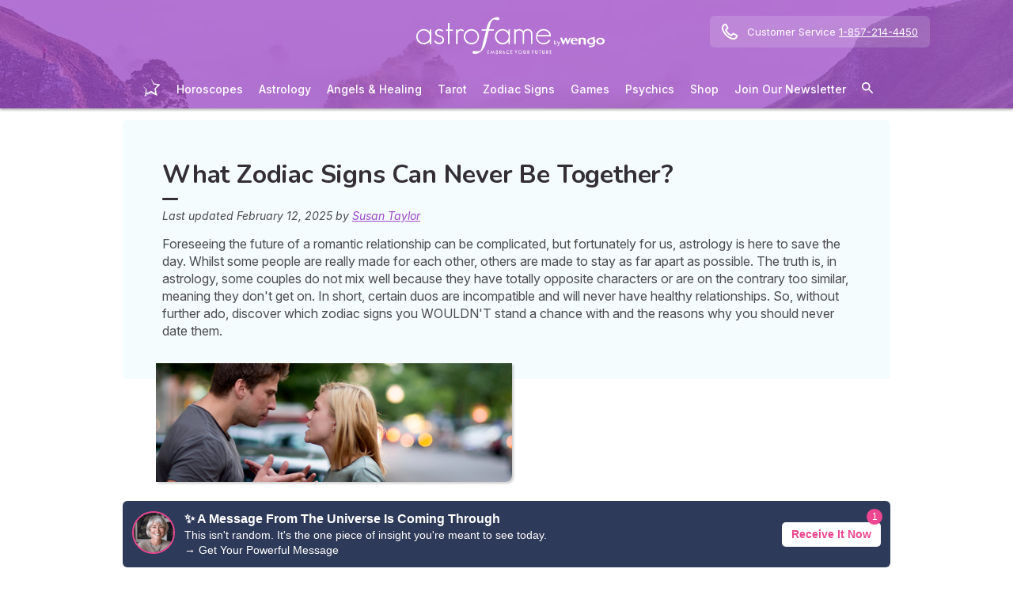

--- FILE ---
content_type: text/html; charset=utf-8
request_url: https://my.astrofame.com/astrology/article/least-compatible-signs
body_size: 46811
content:
<!DOCTYPE html><html lang="en" data-beasties-container><head>
  <meta charset="utf-8">
  <title>What Zodiac Signs Can Never Be Together?</title>
  <base href="/">
  <meta name="viewport" content="width=device-width, initial-scale=1, maximum-scale=1">
  <link rel="preconnect" href="https://googleads.g.doubleclick.net">
  <link rel="preconnect" href="https://www.googleadservices.com">
  <link rel="preconnect" href="https://www.google.fr">
  <link rel="preconnect" href="https://www.google.com">
  <link rel="preconnect" href="https://www.googletagmanager.com">
  <link rel="preconnect" href="https://static.astrocenter.fr">
  <link rel="preconnect" href="https://api.wengood.com">
  <link rel="preconnect" href="https://sentry-new.public.mybestpro.com">
  <!-- v0.1-1471-gdf6ab47 -->
  <script data-fix-consent-manager>
    window.wgDataLayer = window.wgDataLayer || [];
    window.cmp_datalayername = "wgDataLayer";
    window.dataLayer = window.wgDataLayer;
  </script><script data-tag-consent-manager type="text/javascript" data-cmp-ab="1" src="https://cdn.consentmanager.net/delivery/autoblocking/ff25253a8625.js" data-cmp-host="c.delivery.consentmanager.net" data-cmp-cdn="cdn.consentmanager.net" data-cmp-codesrc="1"></script>
  <script>
    (g=>{var h,a,k,p="The Google Maps JavaScript API",c="google",l="importLibrary",q="__ib__",m=document,b=window;b=b[c]||(b[c]={});var d=b.maps||(b.maps={}),r=new Set,e=new URLSearchParams,u=()=>h||(h=new Promise(async(f,n)=>{await (a=m.createElement("script"));e.set("libraries",[...r]+"");for(k in g)e.set(k.replace(/[A-Z]/g,t=>"_"+t[0].toLowerCase()),g[k]);e.set("callback",c+".maps."+q);a.src=`https://maps.${c}apis.com/maps/api/js?`+e;d[q]=f;a.onerror=()=>h=n(Error(p+" could not load."));a.nonce=m.querySelector("script[nonce]")?.nonce||"";m.head.append(a)}));d[l]?console.warn(p+" only loads once. Ignoring:",g):d[l]=(f,...n)=>r.add(f)&&u().then(()=>d[l](f,...n))})({
      key: "AIzaSyCUr-W5rg-qvHLOrVDtpSBgXSouTilgNLA",
      v: "weekly",
      // Use the 'v' parameter to indicate the version to use (weekly, beta, alpha, etc.).
      // Add other bootstrap parameters as needed, using camel case.
    });
  </script>
  <link rel="preload" href="https://fonts.googleapis.com/css2?family=Inter:ital,opsz,wght@0,14..32,100..900;1,14..32,100..900&amp;family=Nunito:ital,wght@0,200..1000;1,200..1000&amp;family=Caveat&amp;display=swap" as="style" onload="this.onload=null;this.rel='stylesheet'">
  <noscript>
    <link href="https://fonts.googleapis.com/css2?family=Inter:ital,opsz,wght@0,14..32,100..900;1,14..32,100..900&family=Nunito:ital,wght@0,200..1000;1,200..1000&family=Caveat&display=swap" rel="stylesheet" type="text/css">
  </noscript>
<style>:root{--bm-gutter-x:30px;--bm-gutter-y:0px}html,body{margin:0;padding:0;border:0;font-size:100%;font:inherit;vertical-align:baseline}body{line-height:1}*{box-sizing:border-box}:root{--primary-default:#e36da1;--secondary-default:#83ACDB;--gradient-left:131, 172, 219;--gradient-right:231, 108, 142;--text-color-default:#4c4c4c;--title-color-default:#90a9d5;--link-color-default:var(--primary-default);--color-success:#4CAF50;--color-error:#f44336;--transparent-background--default:227, 109, 161, .05}html,body{height:100%;margin:0;padding:0;scroll-behavior:smooth}html{font-size:62.5%}body{font-family:Inter,serif;font-size:1.4rem;line-height:1.4;color:var(--text-color-default)}:root{--swiper-theme-color:#007aff}:root{--swiper-navigation-size:44px}:root{--gap:5px;--max-width:auto;--border-color:#d7d7d7;--border-radius:0;--background-color:#fff;--item-width:30%;--item-background-color:#fff;--item-radius:10px;--ds-color-primary:#9d49c9;--ds-color-secondary:#e1669e;--ds-color-tertiary:#3A5276;--ds-color-title:#342e37;--ds-color-grey-100:#1a1a1a;--ds-color-grey-300:#3c3c3c;--ds-color-grey-500:#565656;--ds-color-grey-600:#a6a6a6;--ds-color-grey-700:#7c7c7c;--ds-color-grey-900:#9a9a9a;--ds-icon-size:18px}html{font-size:62.5%;scroll-behavior:smooth}html body{font-family:Inter,serif;font-size:1.4rem;line-height:1.4;color:var(--text-color-default)}html body:not([class^=ds-margin-]):not(:last-of-type){margin-bottom:20px}html *{box-sizing:border-box}</style><style>:root{--bm-gutter-x: 30px;--bm-gutter-y: 0px}.container-fluid{width:100%;padding-right:calc(var(--bm-gutter-x) / 2);padding-left:calc(var(--bm-gutter-x) / 2);margin-right:auto;margin-left:auto}.row{display:flex;flex-wrap:wrap;margin-right:calc(-1 * var(--bm-gutter-x) / 2);margin-left:calc(-1 * var(--bm-gutter-x) / 2);margin-top:calc(-1 * var(--bm-gutter-y))}.row>*{flex-shrink:0;width:100%;max-width:100%;padding-right:calc(var(--bm-gutter-x) / 2);padding-left:calc(var(--bm-gutter-x) / 2);margin-top:var(--bm-gutter-y)}.col-12{flex:0 0 auto;width:100%}html,body,div,span,h1,h2,h3,p,a,em,img,strong,b,u,ul,li,article,footer,nav,time{margin:0;padding:0;border:0;font-size:100%;font:inherit;vertical-align:baseline}article,footer,nav{display:block}body{line-height:1}ul{list-style:none}*{box-sizing:border-box}:root{--primary-default: #e36da1;--secondary-default: #83ACDB;--gradient-left: 131, 172, 219;--gradient-right: 231, 108, 142;--text-color-default: #4c4c4c;--title-color-default: #90a9d5;--link-color-default: var(--primary-default);--color-success: #4CAF50;--color-error: #f44336;--transparent-background--default: 227, 109, 161, .05}body.theme-astro{--primary-default: #9D49C9;--secondary-default: #F1126A;--gradient-left: 157, 73, 201;--gradient-right: 157, 73, 201;--text-color-default: #4c4c4c;--title-color-default: #9D49C9;--link-color-default: var(--primary-default);--cta-color: var(--primary-default);--transparent-background--default: 244, 252, 254, 1;--background-primary-pastel: #fcf6ff}html,body{height:100%;margin:0;padding:0;scroll-behavior:smooth}html .container-fluid,body .container-fluid{max-width:1000px}app-base{display:flex;flex-direction:column;height:100%}app-footer{margin-top:auto}@media screen and (max-width: 999px){app-main-nav+.container-fluid{padding-top:80px}}html{font-size:62.5%}body,body p{font-family:Inter,serif;font-size:1.4rem;line-height:1.4;color:var(--text-color-default)}h2,h3{margin:30px 0 20px}h2:not(.no-after):after,h3:not(.no-after):after{content:"";display:block;margin:8px 0;width:20px;height:4px;border-radius:4px;background-color:var(--ds-color-title)}b,strong{font-weight:700}em{font-style:italic}a,a:hover{color:var(--primary-default);text-decoration:underline}a.btn,.btn{position:relative;padding:12px 30px;margin:10px auto;background-color:var(--cta-color);border-radius:50px;max-width:max-content;display:flex;align-items:center;justify-content:center;gap:10px;color:#fff;font-family:Inter,serif;font-size:clamp(1.4rem,3vw,1.6rem);font-weight:600;text-decoration:none;border:0;cursor:pointer;word-break:break-word}a.btn:after,.btn:after{content:"\21fe"}.text-center{text-align:center}button:disabled{opacity:.4;cursor:not-allowed;background-color:gray}:root{--swiper-theme-color: #007aff}:root{--swiper-navigation-size: 44px}:root{--gap: 5px;--max-width: auto;--border-color: #d7d7d7;--border-radius: 0;--background-color: #fff;--item-width: 30%;--item-background-color: #fff;--item-radius: 10px;--ds-color-primary: #9d49c9;--ds-color-secondary: #e1669e;--ds-color-tertiary: #3A5276;--ds-color-title: #342e37;--ds-color-grey-100: #1a1a1a;--ds-color-grey-300: #3c3c3c;--ds-color-grey-500: #565656;--ds-color-grey-600: #a6a6a6;--ds-color-grey-700: #7c7c7c;--ds-color-grey-900: #9a9a9a;--ds-icon-size: 18px}html{font-size:62.5%;scroll-behavior:smooth}html body,html body p{font-family:Inter,serif;font-size:1.4rem;line-height:1.4;color:var(--text-color-default)}html body:not([class^=ds-margin-]):not(:last-of-type),html body p:not([class^=ds-margin-]):not(:last-of-type){margin-bottom:20px}html *{box-sizing:border-box}.pointer{cursor:pointer}.icon{width:var(--ds-icon-size);aspect-ratio:1;display:inline-block;background-position:center;background-repeat:no-repeat;background-size:calc(var(--ds-icon-size) - 1)}h1,.ds-h2,h2,.ds-h3,h3{font-family:Nunito,sans-serif;font-weight:700;line-height:1.2;color:var(--ds-color-title)}h1:after,.ds-h2:after,h2:after,.ds-h3:after,h3:after{background-color:var(--ds-color-title)}h1{font-size:clamp(2.4rem,5vw,3.2rem);line-height:1.2;font-weight:700;margin-top:0;letter-spacing:-.2px}.ds-h2,h2{font-size:clamp(2rem,4vw,2.8rem)}.ds-h3,h3{font-size:clamp(1.8rem,4vw,2.3rem)}.ds-h2:after,.ds-h3:after{content:none}.ds-align-center{text-align:center}.ds-color-primary{color:var(--ds-color-primary)}.ds-color-secondary{color:var(--ds-color-secondary)}.ds-margin-m{margin-bottom:30px!important}.ds-margin-s{margin-bottom:20px!important}.ds-margin-xs{margin-bottom:10px!important}.ds-margin-auto{margin-left:auto;margin-right:auto}.ds-button{position:relative;overflow:hidden;display:block;width:fit-content;border:0;border-radius:50px;padding:12px 25px;background-color:#fff;text-align:center;font-weight:600;font-size:1.4rem;transition:all .2s;cursor:pointer}.ds-button,.ds-button:hover{color:var(--ds-color-primary);text-decoration:none}.ds-button:hover{box-shadow:0 1px 3px #0000004d}.ds-button.primary,.ds-button.primary:hover{background-color:var(--ds-color-primary);color:#fff}a,a:link,a:visited,a:hover{text-decoration:none}a:not([class]),a:link:not([class]),a:visited:not([class]),a:hover:not([class]){text-decoration:underline}.ds-flexbox{display:flex;gap:var(--gap)}.ds-flexbox>*{min-width:initial}.ds-align-items-center{align-items:center}.ds-img-circle{aspect-ratio:1;border-radius:50%;object-fit:cover;border:2px solid var(--ds-color-primary);box-shadow:#0000001a 0 2px 4px}.ds-container-border{max-width:var(--max-width);border:1px solid var(--border-color);border-radius:var(--border-radius);background-color:var(--background-color)}.ds-container-border:not([class*=ds-margin-]){margin-top:20px;margin-bottom:20px}
</style><link rel="stylesheet" href="styles.55a1fa5688a9fea6.css" media="print" onload="this.media='all'"><noscript><link rel="stylesheet" href="styles.55a1fa5688a9fea6.css" media="all"></noscript><meta name="description" content="Certain pairs of zodiac sign are incompatible in love and make the list of terrible matches. Astrology reveals who you should dodge when looking for romance."><meta name="robots" content="archive,follow,index,snippet"><meta property="og:url" content="https://my.astrofame.com/astrology/article/least-compatible-signs"><meta property="og:type" content="article"><meta property="og:title" content="What Zodiac Signs Can Never Be Together?"><meta property="og:description" content="Certain pairs of zodiac sign are incompatible in love and make the list of terrible matches. Astrology reveals who you should dodge when looking for romance."><meta property="og:locale" content="en_US"><link rel="manifest" href="https://static.astrocenter.fr/17695108.67/img/publisher-front/manifest/manifest/my.astrofame.com-en_US/manifest.json"><link data-alternate="fr" rel="alternate" hreflang="fr" href="https://mon.astrocenter.fr/astrologie/mag/E1633-signes-incompatibles"><link data-alternate="de" rel="alternate" hreflang="de" href="https://mein.astrocenter.de/astrologie/artikel/inkompatible-sternzeichen-paare"><link rel="canonical" href="https://my.astrofame.com/astrology/article/least-compatible-signs"><link rel="icon" type="image/x-icon" href="https://static.astrocenter.fr/17695108.67/img/publisher-front/favicons/favicons/my.astrofame.com-en_US/favicon.ico"><link rel="apple-touch-icon" href="https://static.astrocenter.fr/17695108.67/img/publisher-front/favicons/favicons/my.astrofame.com-en_US/apple-icon-57x57.png"><link rel="apple-touch-icon" href="https://static.astrocenter.fr/17695108.67/img/publisher-front/favicons/favicons/my.astrofame.com-en_US/apple-icon-60x60.png"><link rel="apple-touch-icon" href="https://static.astrocenter.fr/17695108.67/img/publisher-front/favicons/favicons/my.astrofame.com-en_US/apple-icon-72x72.png"><link rel="apple-touch-icon" href="https://static.astrocenter.fr/17695108.67/img/publisher-front/favicons/favicons/my.astrofame.com-en_US/apple-icon-76x76.png"><link rel="apple-touch-icon" href="https://static.astrocenter.fr/17695108.67/img/publisher-front/favicons/favicons/my.astrofame.com-en_US/apple-icon-114x114.png"><link rel="apple-touch-icon" href="https://static.astrocenter.fr/17695108.67/img/publisher-front/favicons/favicons/my.astrofame.com-en_US/apple-icon-120x120.png"><link rel="apple-touch-icon" href="https://static.astrocenter.fr/17695108.67/img/publisher-front/favicons/favicons/my.astrofame.com-en_US/apple-icon-144x144.png"><link rel="apple-touch-icon" href="https://static.astrocenter.fr/17695108.67/img/publisher-front/favicons/favicons/my.astrofame.com-en_US/apple-icon-152x152.png"><link rel="apple-touch-icon" href="https://static.astrocenter.fr/17695108.67/img/publisher-front/favicons/favicons/my.astrofame.com-en_US/apple-icon-180x180.png"><link rel="icon" type="image/png" href="https://static.astrocenter.fr/17695108.67/img/publisher-front/favicons/favicons/my.astrofame.com-en_US/android-icon-36x36.png"><link rel="icon" type="image/png" href="https://static.astrocenter.fr/17695108.67/img/publisher-front/favicons/favicons/my.astrofame.com-en_US/android-icon-48x48.png"><link rel="icon" type="image/png" href="https://static.astrocenter.fr/17695108.67/img/publisher-front/favicons/favicons/my.astrofame.com-en_US/android-icon-72x72.png"><link rel="icon" type="image/png" href="https://static.astrocenter.fr/17695108.67/img/publisher-front/favicons/favicons/my.astrofame.com-en_US/android-icon-96x96.png"><link rel="icon" type="image/png" href="https://static.astrocenter.fr/17695108.67/img/publisher-front/favicons/favicons/my.astrofame.com-en_US/android-icon-144x144.png"><link rel="icon" type="image/png" href="https://static.astrocenter.fr/17695108.67/img/publisher-front/favicons/favicons/my.astrofame.com-en_US/android-icon-192x192.png"><link rel="icon" type="image/png" href="https://static.astrocenter.fr/17695108.67/img/publisher-front/favicons/favicons/my.astrofame.com-en_US/favicon-16x16.png"><link rel="icon" type="image/png" href="https://static.astrocenter.fr/17695108.67/img/publisher-front/favicons/favicons/my.astrofame.com-en_US/favicon-32x32.png"><link rel="icon" type="image/png" href="https://static.astrocenter.fr/17695108.67/img/publisher-front/favicons/favicons/my.astrofame.com-en_US/favicon-96x96.png"><!-- 24424176 / / 8072c671fe33c699db6f3fa62e31227a97fd9053 --><script article-schema type="application/ld+json">{"@context":"http://schema.org","@type":"Article","author":{"@type":"Person","name":"Susan Taylor"},"url":"https://my.astrofame.com/astrology/article/meet-susan-taylor","dateModified":"2025-02-12T15:38:04+01:00","datePublished":"2025-02-12T00:00:00+01:00","dateCreated":"2025-02-12T00:00:00+01:00","publisher":{"@type":"Organization","name":"Astrofame"},"headline":"What Zodiac Signs Can Never Be Together?","description":"Foreseeing the future of a romantic relationship can be complicated, but fortunately for us, astrology is here to save the day. Whilst some people are really made for each other, others are made to stay as far apart as possible. The truth is, in astrology, some couples do not mix well because they have totally opposite characters or are on the contrary too similar, meaning they don't get on. In short, certain duos are incompatible and will never have healthy relationships. So, without further ado, discover which zodiac signs you WOULDN'T stand a chance with and the reasons why you should never date them.","image":{"@type":"ImageObject","url":"https://vss.astrocenter.fr/pictures/24424175-crier-180.jpg","width":{"@type":"Distance","name":"180 px"},"height":{"@type":"Distance","name":"150 px"}}}</script><style ng-app-id="publisher-front">.pf-navigation[_ngcontent-publisher-front-c1703208311] {
  width: 100%;
  max-width: 1920px;
  margin: auto;
  top: 0;
  z-index: 99;
  position: relative;
  box-shadow: 0 2px 3px rgba(0, 0, 0, 0.3);
  background-position: top center;
  background-attachment: fixed;
  background-repeat: no-repeat;
  transition: border-radius 0.2s ease-out;
}
@media screen and (max-width: 999px) {
  .pf-navigation[_ngcontent-publisher-front-c1703208311] {
    position: fixed;
  }
}
@media screen and (min-width: 999px) {
  .pf-navigation.sticky[_ngcontent-publisher-front-c1703208311] {
    position: fixed;
    left: 50%;
    transform: translateX(-50%);
  }
  .pf-navigation.sticky[_ngcontent-publisher-front-c1703208311]   .header-introduction[_ngcontent-publisher-front-c1703208311] {
    display: none !important;
  }
}
@media screen and (min-width: 1920px) {
  .pf-navigation[_ngcontent-publisher-front-c1703208311]:not(:hover) {
    border-radius: 0 0 15px 15px;
  }
}
.pf-navigation[_ngcontent-publisher-front-c1703208311]   .container-fluid[_ngcontent-publisher-front-c1703208311] {
  max-width: 1100px;
  margin-left: auto;
  margin-right: auto;
}
@media screen and (max-width: 999px) {
  .pf-navigation[_ngcontent-publisher-front-c1703208311]   .container-fluid[_ngcontent-publisher-front-c1703208311]   .row[_ngcontent-publisher-front-c1703208311]   .col-12[_ngcontent-publisher-front-c1703208311] {
    padding-right: 0;
  }
}
.pf-navigation[_ngcontent-publisher-front-c1703208311]   .pf-navigation-main-container[_ngcontent-publisher-front-c1703208311] {
  display: flex;
  align-items: center;
  justify-content: center;
  flex-direction: column;
  gap: 2px;
}
.pf-navigation[_ngcontent-publisher-front-c1703208311]   .pf-navigation-main-container[_ngcontent-publisher-front-c1703208311]   .header-introduction[_ngcontent-publisher-front-c1703208311] {
  display: flex;
  justify-content: center;
  align-items: center;
  position: relative;
  width: 100%;
  padding-top: 10px;
}
@media screen and (max-width: 999px) {
  .pf-navigation[_ngcontent-publisher-front-c1703208311]   .pf-navigation-main-container[_ngcontent-publisher-front-c1703208311]   .header-introduction[_ngcontent-publisher-front-c1703208311] {
    margin-bottom: 0;
    padding-top: 5px;
    padding-bottom: 5px;
    justify-content: space-between;
  }
}
.pf-navigation[_ngcontent-publisher-front-c1703208311]   .pf-navigation-main-container[_ngcontent-publisher-front-c1703208311]   .header-introduction[_ngcontent-publisher-front-c1703208311]    > a[_ngcontent-publisher-front-c1703208311]   img[_ngcontent-publisher-front-c1703208311] {
  display: block;
  max-width: 100%;
  width: auto;
  height: 70px;
  padding-left: 10px;
}
@media screen and (max-width: 999px) {
  .pf-navigation[_ngcontent-publisher-front-c1703208311]   .pf-navigation-main-container[_ngcontent-publisher-front-c1703208311]   .header-introduction[_ngcontent-publisher-front-c1703208311]    > a[_ngcontent-publisher-front-c1703208311]   img[_ngcontent-publisher-front-c1703208311] {
    height: 55px;
    padding-left: 0;
  }
}
.pf-navigation[_ngcontent-publisher-front-c1703208311]   .pf-navigation-main-container[_ngcontent-publisher-front-c1703208311]   .header-introduction[_ngcontent-publisher-front-c1703208311]   .icons[_ngcontent-publisher-front-c1703208311] {
  flex-shrink: 0;
  align-items: center;
  justify-content: center;
  display: none;
}
@media screen and (max-width: 999px) {
  .pf-navigation[_ngcontent-publisher-front-c1703208311]   .pf-navigation-main-container[_ngcontent-publisher-front-c1703208311]   .header-introduction[_ngcontent-publisher-front-c1703208311]   .icons[_ngcontent-publisher-front-c1703208311] {
    display: flex;
  }
}
.pf-navigation[_ngcontent-publisher-front-c1703208311]   .pf-navigation-main-container[_ngcontent-publisher-front-c1703208311]   .header-introduction[_ngcontent-publisher-front-c1703208311]   .icons[_ngcontent-publisher-front-c1703208311]   .pf-navigation-icons-menu[_ngcontent-publisher-front-c1703208311] {
  display: flex;
  gap: 10px;
}
.pf-navigation[_ngcontent-publisher-front-c1703208311]   .pf-navigation-main-container[_ngcontent-publisher-front-c1703208311]   .header-introduction[_ngcontent-publisher-front-c1703208311]   .icons[_ngcontent-publisher-front-c1703208311]   .pf-navigation-icons-menu[_ngcontent-publisher-front-c1703208311]   li[_ngcontent-publisher-front-c1703208311]   a[_ngcontent-publisher-front-c1703208311] {
  padding: 10px 5px;
  display: block;
}
.pf-navigation[_ngcontent-publisher-front-c1703208311]   .pf-navigation-main-container[_ngcontent-publisher-front-c1703208311]   .header-introduction[_ngcontent-publisher-front-c1703208311]   .icons[_ngcontent-publisher-front-c1703208311]   .pf-navigation-icons-menu[_ngcontent-publisher-front-c1703208311]   li[_ngcontent-publisher-front-c1703208311]   a[_ngcontent-publisher-front-c1703208311]   svg[_ngcontent-publisher-front-c1703208311] {
  display: block;
  height: 18px;
  width: 18px;
  color: #fff;
}
@media screen and (max-width: 340px) {
  .pf-navigation[_ngcontent-publisher-front-c1703208311]   .pf-navigation-main-container[_ngcontent-publisher-front-c1703208311]   .header-introduction[_ngcontent-publisher-front-c1703208311]   .icons[_ngcontent-publisher-front-c1703208311]   .pf-navigation-icons-menu[_ngcontent-publisher-front-c1703208311]   li[_ngcontent-publisher-front-c1703208311]   a[_ngcontent-publisher-front-c1703208311]   svg[_ngcontent-publisher-front-c1703208311] {
    height: 15px;
    width: 15px;
  }
}
.pf-navigation[_ngcontent-publisher-front-c1703208311]   .pf-navigation-main-container[_ngcontent-publisher-front-c1703208311]   .header-introduction[_ngcontent-publisher-front-c1703208311]   .icons[_ngcontent-publisher-front-c1703208311]   .burger-icon[_ngcontent-publisher-front-c1703208311] {
  display: none;
  position: relative;
  padding: 20px 15px 20px 10px;
}
@media screen and (max-width: 999px) {
  .pf-navigation[_ngcontent-publisher-front-c1703208311]   .pf-navigation-main-container[_ngcontent-publisher-front-c1703208311]   .header-introduction[_ngcontent-publisher-front-c1703208311]   .icons[_ngcontent-publisher-front-c1703208311]   .burger-icon[_ngcontent-publisher-front-c1703208311] {
    display: block;
  }
}
.pf-navigation[_ngcontent-publisher-front-c1703208311]   .pf-navigation-main-container[_ngcontent-publisher-front-c1703208311]   .header-introduction[_ngcontent-publisher-front-c1703208311]   .icons[_ngcontent-publisher-front-c1703208311]   .burger-icon[_ngcontent-publisher-front-c1703208311]:hover {
  cursor: pointer;
}
.pf-navigation[_ngcontent-publisher-front-c1703208311]   .pf-navigation-main-container[_ngcontent-publisher-front-c1703208311]   .header-introduction[_ngcontent-publisher-front-c1703208311]   .icons[_ngcontent-publisher-front-c1703208311]   .burger-icon[_ngcontent-publisher-front-c1703208311]   span[_ngcontent-publisher-front-c1703208311] {
  display: block;
  width: 20px;
  height: 2px;
  border-radius: 10px;
  background-color: #fff;
  margin-bottom: 4px;
}
.pf-navigation[_ngcontent-publisher-front-c1703208311]   .pf-navigation-main-container[_ngcontent-publisher-front-c1703208311]   .header-introduction[_ngcontent-publisher-front-c1703208311]   .icons[_ngcontent-publisher-front-c1703208311]   .burger-icon[_ngcontent-publisher-front-c1703208311]   span[_ngcontent-publisher-front-c1703208311]:last-child {
  margin-bottom: 0;
}
.pf-navigation[_ngcontent-publisher-front-c1703208311]   .pf-navigation-main-container[_ngcontent-publisher-front-c1703208311]   .header-introduction[_ngcontent-publisher-front-c1703208311]   .cta-phone-call[_ngcontent-publisher-front-c1703208311] {
  position: absolute;
  right: 0;
  top: 50%;
  transform: translateY(-50%);
  display: block;
  max-width: 300px;
}
@media screen and (max-width: 999px) {
  .pf-navigation[_ngcontent-publisher-front-c1703208311]   .pf-navigation-main-container[_ngcontent-publisher-front-c1703208311]   .header-introduction[_ngcontent-publisher-front-c1703208311]   .cta-phone-call[_ngcontent-publisher-front-c1703208311] {
    display: none;
  }
}
.pf-navigation[_ngcontent-publisher-front-c1703208311]   .pf-navigation-main-container[_ngcontent-publisher-front-c1703208311]   .header-introduction[_ngcontent-publisher-front-c1703208311]   .cta-phone-call[_ngcontent-publisher-front-c1703208311]   a[_ngcontent-publisher-front-c1703208311] {
  display: flex;
  align-items: center;
  padding: 10px 15px;
  border-radius: 6px;
  background-color: rgba(255, 255, 255, 0.15);
  text-decoration: none;
  color: #fff;
  font-size: 13px;
}
.pf-navigation[_ngcontent-publisher-front-c1703208311]   .pf-navigation-main-container[_ngcontent-publisher-front-c1703208311]   .header-introduction[_ngcontent-publisher-front-c1703208311]   .cta-phone-call[_ngcontent-publisher-front-c1703208311]   a[_ngcontent-publisher-front-c1703208311]:hover {
  background-color: rgba(255, 255, 255, 0.2);
}
.pf-navigation[_ngcontent-publisher-front-c1703208311]   .pf-navigation-main-container[_ngcontent-publisher-front-c1703208311]   .header-introduction[_ngcontent-publisher-front-c1703208311]   .cta-phone-call[_ngcontent-publisher-front-c1703208311]   a[_ngcontent-publisher-front-c1703208311]   svg[_ngcontent-publisher-front-c1703208311] {
  margin-right: 12px;
  width: 20px;
  height: 20px;
  flex-shrink: 0;
  color: #fff;
}
.pf-navigation[_ngcontent-publisher-front-c1703208311]   .pf-navigation-main-container[_ngcontent-publisher-front-c1703208311]    > div[_ngcontent-publisher-front-c1703208311] {
  width: 100%;
}
.pf-navigation[_ngcontent-publisher-front-c1703208311]   .pf-navigation-main-container[_ngcontent-publisher-front-c1703208311]    > div[_ngcontent-publisher-front-c1703208311]   nav[_ngcontent-publisher-front-c1703208311] {
  width: 100%;
}
.pf-navigation[_ngcontent-publisher-front-c1703208311]   .pf-navigation-main-container[_ngcontent-publisher-front-c1703208311]    > div[_ngcontent-publisher-front-c1703208311]   nav.pf-navigation-desktop-menu[_ngcontent-publisher-front-c1703208311] {
  display: flex;
  align-items: stretch;
  justify-content: center;
  flex-direction: column;
}
@media screen and (max-width: 999px) {
  .pf-navigation[_ngcontent-publisher-front-c1703208311]   .pf-navigation-main-container[_ngcontent-publisher-front-c1703208311]    > div[_ngcontent-publisher-front-c1703208311]   nav.pf-navigation-desktop-menu[_ngcontent-publisher-front-c1703208311] {
    display: none;
  }
}
.pf-navigation[_ngcontent-publisher-front-c1703208311]   .pf-navigation-main-container[_ngcontent-publisher-front-c1703208311]    > div[_ngcontent-publisher-front-c1703208311]   nav.pf-navigation-desktop-menu[_ngcontent-publisher-front-c1703208311]    > ul[_ngcontent-publisher-front-c1703208311] {
  display: flex;
  align-items: flex-end;
  justify-content: center;
  gap: 5px 8px;
  margin: 8px 0 0;
}
.pf-navigation[_ngcontent-publisher-front-c1703208311]   .pf-navigation-main-container[_ngcontent-publisher-front-c1703208311]    > div[_ngcontent-publisher-front-c1703208311]   nav.pf-navigation-desktop-menu[_ngcontent-publisher-front-c1703208311]    > ul[_ngcontent-publisher-front-c1703208311]    > li[_ngcontent-publisher-front-c1703208311] {
  transition: all ease-in-out 0.2s;
  border-radius: 22px;
}
.pf-navigation[_ngcontent-publisher-front-c1703208311]   .pf-navigation-main-container[_ngcontent-publisher-front-c1703208311]    > div[_ngcontent-publisher-front-c1703208311]   nav.pf-navigation-desktop-menu[_ngcontent-publisher-front-c1703208311]    > ul[_ngcontent-publisher-front-c1703208311]    > li[_ngcontent-publisher-front-c1703208311]:first-child {
  filter: brightness(0) invert(1);
}
.pf-navigation[_ngcontent-publisher-front-c1703208311]   .pf-navigation-main-container[_ngcontent-publisher-front-c1703208311]    > div[_ngcontent-publisher-front-c1703208311]   nav.pf-navigation-desktop-menu[_ngcontent-publisher-front-c1703208311]    > ul[_ngcontent-publisher-front-c1703208311]    > li[_ngcontent-publisher-front-c1703208311]:first-child   a[_ngcontent-publisher-front-c1703208311] {
  padding: 10px;
}
.pf-navigation[_ngcontent-publisher-front-c1703208311]   .pf-navigation-main-container[_ngcontent-publisher-front-c1703208311]    > div[_ngcontent-publisher-front-c1703208311]   nav.pf-navigation-desktop-menu[_ngcontent-publisher-front-c1703208311]    > ul[_ngcontent-publisher-front-c1703208311]    > li[_ngcontent-publisher-front-c1703208311]:first-child   a[_ngcontent-publisher-front-c1703208311]   img[_ngcontent-publisher-front-c1703208311] {
  height: 25px;
}
.pf-navigation[_ngcontent-publisher-front-c1703208311]   .pf-navigation-main-container[_ngcontent-publisher-front-c1703208311]    > div[_ngcontent-publisher-front-c1703208311]   nav.pf-navigation-desktop-menu[_ngcontent-publisher-front-c1703208311]    > ul[_ngcontent-publisher-front-c1703208311]    > li[_ngcontent-publisher-front-c1703208311]:first-child:hover, .pf-navigation[_ngcontent-publisher-front-c1703208311]   .pf-navigation-main-container[_ngcontent-publisher-front-c1703208311]    > div[_ngcontent-publisher-front-c1703208311]   nav.pf-navigation-desktop-menu[_ngcontent-publisher-front-c1703208311]    > ul[_ngcontent-publisher-front-c1703208311]    > li[_ngcontent-publisher-front-c1703208311]:last-child:hover {
  transform: scale(1.3);
}
.pf-navigation[_ngcontent-publisher-front-c1703208311]   .pf-navigation-main-container[_ngcontent-publisher-front-c1703208311]    > div[_ngcontent-publisher-front-c1703208311]   nav.pf-navigation-desktop-menu[_ngcontent-publisher-front-c1703208311]    > ul[_ngcontent-publisher-front-c1703208311]    > li[_ngcontent-publisher-front-c1703208311]:hover    > .sub-nav[_ngcontent-publisher-front-c1703208311] {
  max-height: 100px;
  padding: 5px 10px 10px;
}
.pf-navigation[_ngcontent-publisher-front-c1703208311]   .pf-navigation-main-container[_ngcontent-publisher-front-c1703208311]    > div[_ngcontent-publisher-front-c1703208311]   nav.pf-navigation-desktop-menu[_ngcontent-publisher-front-c1703208311]    > ul[_ngcontent-publisher-front-c1703208311]    > li[_ngcontent-publisher-front-c1703208311]:hover    > .sub-nav[_ngcontent-publisher-front-c1703208311]    > *[_ngcontent-publisher-front-c1703208311] {
  opacity: 1;
}
.pf-navigation[_ngcontent-publisher-front-c1703208311]   .pf-navigation-main-container[_ngcontent-publisher-front-c1703208311]    > div[_ngcontent-publisher-front-c1703208311]   nav.pf-navigation-desktop-menu[_ngcontent-publisher-front-c1703208311]    > ul[_ngcontent-publisher-front-c1703208311]    > li.active[_ngcontent-publisher-front-c1703208311]:not(:first-child):not(:last-child), .pf-navigation[_ngcontent-publisher-front-c1703208311]   .pf-navigation-main-container[_ngcontent-publisher-front-c1703208311]    > div[_ngcontent-publisher-front-c1703208311]   nav.pf-navigation-desktop-menu[_ngcontent-publisher-front-c1703208311]    > ul[_ngcontent-publisher-front-c1703208311]    > li[_ngcontent-publisher-front-c1703208311]:hover:not(:first-child):not(:last-child) {
  box-shadow: 0 -10px 12px -8px rgb(255, 255, 255);
}
.pf-navigation[_ngcontent-publisher-front-c1703208311]   .pf-navigation-main-container[_ngcontent-publisher-front-c1703208311]    > div[_ngcontent-publisher-front-c1703208311]   nav.pf-navigation-desktop-menu[_ngcontent-publisher-front-c1703208311]    > ul[_ngcontent-publisher-front-c1703208311]    > li[_ngcontent-publisher-front-c1703208311]    > a[_ngcontent-publisher-front-c1703208311] {
  color: #fff;
  font-weight: 500;
  text-decoration: none;
  text-align: center;
  display: block;
  padding: 12px 10px 15px;
}
.pf-navigation[_ngcontent-publisher-front-c1703208311]   .pf-navigation-main-container[_ngcontent-publisher-front-c1703208311]    > div[_ngcontent-publisher-front-c1703208311]   nav.pf-navigation-desktop-menu[_ngcontent-publisher-front-c1703208311]    > ul[_ngcontent-publisher-front-c1703208311]    > li[_ngcontent-publisher-front-c1703208311]   .sub-nav[_ngcontent-publisher-front-c1703208311] {
  display: flex;
  position: absolute;
  z-index: 10;
  width: 100%;
  max-height: 0;
  overflow: hidden;
  transition: all 0.2s ease-in-out;
  left: 0;
  align-items: center;
  justify-content: center;
  background-color: #fff;
  box-shadow: 0 6px 6px rgba(0, 0, 0, 0.2);
  border-radius: 0 0 10px 10px;
  background-position: top center;
  background-attachment: fixed;
  background-repeat: no-repeat;
}
.pf-navigation[_ngcontent-publisher-front-c1703208311]   .pf-navigation-main-container[_ngcontent-publisher-front-c1703208311]    > div[_ngcontent-publisher-front-c1703208311]   nav.pf-navigation-desktop-menu[_ngcontent-publisher-front-c1703208311]    > ul[_ngcontent-publisher-front-c1703208311]    > li[_ngcontent-publisher-front-c1703208311]   .sub-nav[_ngcontent-publisher-front-c1703208311]   ul[_ngcontent-publisher-front-c1703208311] {
  opacity: 0;
  transition: opacity 0.25s ease-in;
  padding: 10px 20px;
  background-color: rgba(255, 255, 255, 0.15);
  border-radius: 50px;
  width: fit-content;
  max-width: 1100px;
  display: flex;
  flex-wrap: wrap;
  align-items: center;
  justify-content: center;
  gap: 15px 10px;
}
.pf-navigation[_ngcontent-publisher-front-c1703208311]   .pf-navigation-main-container[_ngcontent-publisher-front-c1703208311]    > div[_ngcontent-publisher-front-c1703208311]   nav.pf-navigation-desktop-menu[_ngcontent-publisher-front-c1703208311]    > ul[_ngcontent-publisher-front-c1703208311]    > li[_ngcontent-publisher-front-c1703208311]   .sub-nav[_ngcontent-publisher-front-c1703208311]   ul[_ngcontent-publisher-front-c1703208311]   li[_ngcontent-publisher-front-c1703208311]   a[_ngcontent-publisher-front-c1703208311] {
  color: #fff;
  font-weight: 600;
  text-decoration: none;
  text-align: center;
  padding: 10px;
}
@keyframes _ngcontent-publisher-front-c1703208311_rotateX {
  0% {
    opacity: 0;
    transform: rotateX(-90deg);
  }
  50% {
    transform: rotateX(-20deg);
  }
  100% {
    opacity: 1;
    transform: rotateX(0deg);
  }
}
.pf-navigation[_ngcontent-publisher-front-c1703208311]   .pf-navigation-main-container[_ngcontent-publisher-front-c1703208311]    > div[_ngcontent-publisher-front-c1703208311]   nav.pf-navigation-mobile-menu[_ngcontent-publisher-front-c1703208311] {
  opacity: 0;
  position: fixed;
  left: 100vw;
  width: 0;
  height: 100vh;
  background: #f1f1f1;
  overflow-y: scroll;
  transition: all 0.2s;
  z-index: 99;
}
.pf-navigation[_ngcontent-publisher-front-c1703208311]   .pf-navigation-main-container[_ngcontent-publisher-front-c1703208311]    > div[_ngcontent-publisher-front-c1703208311]   nav.pf-navigation-mobile-menu.open[_ngcontent-publisher-front-c1703208311] {
  opacity: 1;
  width: 100vw;
  left: 0;
}
.pf-navigation[_ngcontent-publisher-front-c1703208311]   .pf-navigation-main-container[_ngcontent-publisher-front-c1703208311]    > div[_ngcontent-publisher-front-c1703208311]   nav.pf-navigation-mobile-menu[_ngcontent-publisher-front-c1703208311]   .close-menu-icon[_ngcontent-publisher-front-c1703208311] {
  display: flex;
  justify-content: flex-end;
  align-items: center;
  height: 58px;
  padding: 0 15px;
}
.pf-navigation[_ngcontent-publisher-front-c1703208311]   .pf-navigation-main-container[_ngcontent-publisher-front-c1703208311]    > div[_ngcontent-publisher-front-c1703208311]   nav.pf-navigation-mobile-menu[_ngcontent-publisher-front-c1703208311]   .close-menu-icon[_ngcontent-publisher-front-c1703208311]    > div[_ngcontent-publisher-front-c1703208311] {
  position: relative;
  width: 20px;
  height: 20px;
}
.pf-navigation[_ngcontent-publisher-front-c1703208311]   .pf-navigation-main-container[_ngcontent-publisher-front-c1703208311]    > div[_ngcontent-publisher-front-c1703208311]   nav.pf-navigation-mobile-menu[_ngcontent-publisher-front-c1703208311]   .close-menu-icon[_ngcontent-publisher-front-c1703208311]    > div[_ngcontent-publisher-front-c1703208311]   span[_ngcontent-publisher-front-c1703208311] {
  display: block;
  width: 20px;
  height: 2px;
  border-radius: 10px;
  background-color: var(--primary-default);
  margin-bottom: 3px;
  position: absolute;
  top: 50%;
  left: 50%;
}
.pf-navigation[_ngcontent-publisher-front-c1703208311]   .pf-navigation-main-container[_ngcontent-publisher-front-c1703208311]    > div[_ngcontent-publisher-front-c1703208311]   nav.pf-navigation-mobile-menu[_ngcontent-publisher-front-c1703208311]   .close-menu-icon[_ngcontent-publisher-front-c1703208311]    > div[_ngcontent-publisher-front-c1703208311]   span[_ngcontent-publisher-front-c1703208311]:first-child {
  transform: translate(-50%, -50%) rotate(45deg);
}
.pf-navigation[_ngcontent-publisher-front-c1703208311]   .pf-navigation-main-container[_ngcontent-publisher-front-c1703208311]    > div[_ngcontent-publisher-front-c1703208311]   nav.pf-navigation-mobile-menu[_ngcontent-publisher-front-c1703208311]   .close-menu-icon[_ngcontent-publisher-front-c1703208311]    > div[_ngcontent-publisher-front-c1703208311]   span[_ngcontent-publisher-front-c1703208311]:last-child {
  transform: translate(-50%, -50%) rotate(-45deg);
}
.pf-navigation[_ngcontent-publisher-front-c1703208311]   .pf-navigation-main-container[_ngcontent-publisher-front-c1703208311]    > div[_ngcontent-publisher-front-c1703208311]   nav.pf-navigation-mobile-menu[_ngcontent-publisher-front-c1703208311]   .close-menu-icon[_ngcontent-publisher-front-c1703208311]    > div[_ngcontent-publisher-front-c1703208311]   span[_ngcontent-publisher-front-c1703208311]:hover {
  cursor: pointer;
}
.pf-navigation[_ngcontent-publisher-front-c1703208311]   .pf-navigation-main-container[_ngcontent-publisher-front-c1703208311]    > div[_ngcontent-publisher-front-c1703208311]   nav.pf-navigation-mobile-menu[_ngcontent-publisher-front-c1703208311]   ul[_ngcontent-publisher-front-c1703208311]   li[_ngcontent-publisher-front-c1703208311] {
  position: relative;
}
.pf-navigation[_ngcontent-publisher-front-c1703208311]   .pf-navigation-main-container[_ngcontent-publisher-front-c1703208311]    > div[_ngcontent-publisher-front-c1703208311]   nav.pf-navigation-mobile-menu[_ngcontent-publisher-front-c1703208311]   ul[_ngcontent-publisher-front-c1703208311]   li[_ngcontent-publisher-front-c1703208311]   a[_ngcontent-publisher-front-c1703208311] {
  padding: 12px 15px;
  display: block;
  text-decoration: none;
  flex: 1;
  color: var(--text-color-default);
}
.pf-navigation[_ngcontent-publisher-front-c1703208311]   .pf-navigation-main-container[_ngcontent-publisher-front-c1703208311]    > div[_ngcontent-publisher-front-c1703208311]   nav.pf-navigation-mobile-menu[_ngcontent-publisher-front-c1703208311]   ul[_ngcontent-publisher-front-c1703208311]   li[_ngcontent-publisher-front-c1703208311]   a.active[_ngcontent-publisher-front-c1703208311]:before {
  content: "";
  display: block;
  width: 5px;
  height: 45px;
  background-color: var(--primary-default);
  position: absolute;
  top: 0;
  left: 0;
}
.pf-navigation[_ngcontent-publisher-front-c1703208311]   .pf-navigation-main-container[_ngcontent-publisher-front-c1703208311]    > div[_ngcontent-publisher-front-c1703208311]   nav.pf-navigation-mobile-menu[_ngcontent-publisher-front-c1703208311]    > ul[_ngcontent-publisher-front-c1703208311]    > li[_ngcontent-publisher-front-c1703208311]    > div[_ngcontent-publisher-front-c1703208311]:first-child {
  display: flex;
  align-items: center;
  justify-content: space-between;
  border-top: 1px solid #dfdfdf;
}
.pf-navigation[_ngcontent-publisher-front-c1703208311]   .pf-navigation-main-container[_ngcontent-publisher-front-c1703208311]    > div[_ngcontent-publisher-front-c1703208311]   nav.pf-navigation-mobile-menu[_ngcontent-publisher-front-c1703208311]    > ul[_ngcontent-publisher-front-c1703208311]    > li[_ngcontent-publisher-front-c1703208311]    > div[_ngcontent-publisher-front-c1703208311]:first-child    > div[_ngcontent-publisher-front-c1703208311] {
  padding: 10px 15px;
}
.pf-navigation[_ngcontent-publisher-front-c1703208311]   .pf-navigation-main-container[_ngcontent-publisher-front-c1703208311]    > div[_ngcontent-publisher-front-c1703208311]   nav.pf-navigation-mobile-menu[_ngcontent-publisher-front-c1703208311]    > ul[_ngcontent-publisher-front-c1703208311]    > li[_ngcontent-publisher-front-c1703208311]    > div[_ngcontent-publisher-front-c1703208311]:first-child    > div[_ngcontent-publisher-front-c1703208311]    > div[_ngcontent-publisher-front-c1703208311] {
  border-radius: 50px;
  border: 1px solid var(--primary-default);
  width: 15px;
  height: 15px;
  position: relative;
  padding: 10px;
  margin-left: 15px;
}
.pf-navigation[_ngcontent-publisher-front-c1703208311]   .pf-navigation-main-container[_ngcontent-publisher-front-c1703208311]    > div[_ngcontent-publisher-front-c1703208311]   nav.pf-navigation-mobile-menu[_ngcontent-publisher-front-c1703208311]    > ul[_ngcontent-publisher-front-c1703208311]    > li[_ngcontent-publisher-front-c1703208311]    > div[_ngcontent-publisher-front-c1703208311]:first-child    > div[_ngcontent-publisher-front-c1703208311]    > div[_ngcontent-publisher-front-c1703208311]   span[_ngcontent-publisher-front-c1703208311] {
  display: block;
  width: 15px;
  height: 1px;
  background-color: var(--primary-default);
  position: absolute;
  top: 50%;
  left: 50%;
  transition: all 0.2s;
}
.pf-navigation[_ngcontent-publisher-front-c1703208311]   .pf-navigation-main-container[_ngcontent-publisher-front-c1703208311]    > div[_ngcontent-publisher-front-c1703208311]   nav.pf-navigation-mobile-menu[_ngcontent-publisher-front-c1703208311]    > ul[_ngcontent-publisher-front-c1703208311]    > li[_ngcontent-publisher-front-c1703208311]    > div[_ngcontent-publisher-front-c1703208311]:first-child    > div[_ngcontent-publisher-front-c1703208311]    > div[_ngcontent-publisher-front-c1703208311]   span[_ngcontent-publisher-front-c1703208311]:first-child {
  transform: translate(-50%, -50%) rotate(90deg);
}
.pf-navigation[_ngcontent-publisher-front-c1703208311]   .pf-navigation-main-container[_ngcontent-publisher-front-c1703208311]    > div[_ngcontent-publisher-front-c1703208311]   nav.pf-navigation-mobile-menu[_ngcontent-publisher-front-c1703208311]    > ul[_ngcontent-publisher-front-c1703208311]    > li[_ngcontent-publisher-front-c1703208311]    > div[_ngcontent-publisher-front-c1703208311]:first-child    > div[_ngcontent-publisher-front-c1703208311]    > div[_ngcontent-publisher-front-c1703208311]   span[_ngcontent-publisher-front-c1703208311]:last-child {
  transform: translate(-50%, -50%);
}
.pf-navigation[_ngcontent-publisher-front-c1703208311]   .pf-navigation-main-container[_ngcontent-publisher-front-c1703208311]    > div[_ngcontent-publisher-front-c1703208311]   nav.pf-navigation-mobile-menu[_ngcontent-publisher-front-c1703208311]    > ul[_ngcontent-publisher-front-c1703208311]    > li[_ngcontent-publisher-front-c1703208311]    > div[_ngcontent-publisher-front-c1703208311]:first-child    > div[_ngcontent-publisher-front-c1703208311]    > div[_ngcontent-publisher-front-c1703208311]   span.opened[_ngcontent-publisher-front-c1703208311] {
  transform: translate(-50%, -50%) rotate(0deg);
}
.pf-navigation[_ngcontent-publisher-front-c1703208311]   .pf-navigation-main-container[_ngcontent-publisher-front-c1703208311]    > div[_ngcontent-publisher-front-c1703208311]   nav.pf-navigation-mobile-menu[_ngcontent-publisher-front-c1703208311]    > ul[_ngcontent-publisher-front-c1703208311]    > li[_ngcontent-publisher-front-c1703208311]   ul[_ngcontent-publisher-front-c1703208311] {
  background-color: #fff;
  height: 0;
  overflow: hidden;
  transition: all 0.3s;
}
.pf-navigation[_ngcontent-publisher-front-c1703208311]   .pf-navigation-main-container[_ngcontent-publisher-front-c1703208311]    > div[_ngcontent-publisher-front-c1703208311]   nav.pf-navigation-mobile-menu[_ngcontent-publisher-front-c1703208311]    > ul[_ngcontent-publisher-front-c1703208311]    > li[_ngcontent-publisher-front-c1703208311]   ul.opened[_ngcontent-publisher-front-c1703208311] {
  height: auto;
}
.pf-navigation[_ngcontent-publisher-front-c1703208311]   .pf-navigation-main-container[_ngcontent-publisher-front-c1703208311]    > div[_ngcontent-publisher-front-c1703208311]   nav.pf-navigation-mobile-menu[_ngcontent-publisher-front-c1703208311]    > ul[_ngcontent-publisher-front-c1703208311]    > li[_ngcontent-publisher-front-c1703208311]   ul[_ngcontent-publisher-front-c1703208311]   li[_ngcontent-publisher-front-c1703208311] {
  padding-left: 20px;
}
.pf-navigation[_ngcontent-publisher-front-c1703208311]   .pf-navigation-main-container[_ngcontent-publisher-front-c1703208311]    > div[_ngcontent-publisher-front-c1703208311]   nav.pf-navigation-mobile-menu[_ngcontent-publisher-front-c1703208311]   .cta-phone-call[_ngcontent-publisher-front-c1703208311] {
  padding: 0 15px;
  margin: 10px auto;
  max-width: 400px;
  width: 100%;
  display: flex;
  justify-content: center;
}
.pf-navigation[_ngcontent-publisher-front-c1703208311]   .pf-navigation-main-container[_ngcontent-publisher-front-c1703208311]    > div[_ngcontent-publisher-front-c1703208311]   nav.pf-navigation-mobile-menu[_ngcontent-publisher-front-c1703208311]   .cta-phone-call[_ngcontent-publisher-front-c1703208311]   a[_ngcontent-publisher-front-c1703208311] {
  flex-grow: 1;
  display: flex;
  align-items: center;
  justify-content: center;
  padding: 10px 14px;
  border-radius: 6px;
  background-color: rgba(157, 73, 201, 0.1882352941);
  text-decoration: none;
  color: #252525;
}
.pf-navigation[_ngcontent-publisher-front-c1703208311]   .pf-navigation-main-container[_ngcontent-publisher-front-c1703208311]    > div[_ngcontent-publisher-front-c1703208311]   nav.pf-navigation-mobile-menu[_ngcontent-publisher-front-c1703208311]   .cta-phone-call[_ngcontent-publisher-front-c1703208311]   a[_ngcontent-publisher-front-c1703208311]   svg[_ngcontent-publisher-front-c1703208311] {
  margin-right: 12px;
  width: 20px;
  height: 20px;
  flex-shrink: 0;
  filter: brightness(0.5);
}
.pf-navigation[_ngcontent-publisher-front-c1703208311]   .pf-navigation-main-container[_ngcontent-publisher-front-c1703208311]    > div[_ngcontent-publisher-front-c1703208311]   nav.pf-navigation-mobile-menu[_ngcontent-publisher-front-c1703208311]   .cta-phone-call[_ngcontent-publisher-front-c1703208311]   a[_ngcontent-publisher-front-c1703208311]   div[_ngcontent-publisher-front-c1703208311] {
  color: var(--text-color-default);
  text-align: center;
  line-height: 1.2;
}
.pf-navigation[_ngcontent-publisher-front-c1703208311]   .pf-navigation-main-container[_ngcontent-publisher-front-c1703208311]    > div[_ngcontent-publisher-front-c1703208311]   nav.pf-navigation-mobile-menu[_ngcontent-publisher-front-c1703208311]   .cta-phone-call[_ngcontent-publisher-front-c1703208311]   a[_ngcontent-publisher-front-c1703208311]   div[_ngcontent-publisher-front-c1703208311]   span[_ngcontent-publisher-front-c1703208311] {
  display: block;
  text-decoration: underline;
}</style><style ng-app-id="publisher-front">footer[_ngcontent-publisher-front-c956405797] {
  margin: 40px 0 0;
  padding: 40px 20px 110px;
  background-color: #f1f1f1;
}
@media (width >= 1000px) {
  footer[_ngcontent-publisher-front-c956405797] {
    padding: 40px 20px;
  }
}
footer[_ngcontent-publisher-front-c956405797], footer[_ngcontent-publisher-front-c956405797]   p[_ngcontent-publisher-front-c956405797] {
  font-size: 1.4rem;
  line-height: 1.5;
  color: #767676;
}
@media screen and (min-width: 640px) {
  footer[_ngcontent-publisher-front-c956405797], footer[_ngcontent-publisher-front-c956405797]   p[_ngcontent-publisher-front-c956405797] {
    text-align: center;
  }
}
footer[_ngcontent-publisher-front-c956405797]   a[_ngcontent-publisher-front-c956405797] {
  color: var(--text-color-default);
}
footer[_ngcontent-publisher-front-c956405797]   .content[_ngcontent-publisher-front-c956405797] {
  display: flex;
  align-items: center;
  flex-direction: column;
  gap: 20px;
}
@media screen and (min-width: 640px) {
  footer[_ngcontent-publisher-front-c956405797]   .content[_ngcontent-publisher-front-c956405797] {
    justify-content: center;
    gap: 10px;
  }
}
footer[_ngcontent-publisher-front-c956405797]   .content[_ngcontent-publisher-front-c956405797]    > *[_ngcontent-publisher-front-c956405797] {
  width: 100%;
  order: 2;
}
footer[_ngcontent-publisher-front-c956405797]   .content[_ngcontent-publisher-front-c956405797]   .social-network[_ngcontent-publisher-front-c956405797] {
  display: flex;
  align-items: center;
  order: 1;
}
@media screen and (min-width: 640px) {
  footer[_ngcontent-publisher-front-c956405797]   .content[_ngcontent-publisher-front-c956405797]   .social-network[_ngcontent-publisher-front-c956405797] {
    justify-content: center;
    order: 2;
  }
}
footer[_ngcontent-publisher-front-c956405797]   .content[_ngcontent-publisher-front-c956405797]   .social-network[_ngcontent-publisher-front-c956405797]   a[_ngcontent-publisher-front-c956405797] {
  display: flex;
  align-items: center;
  justify-content: center;
  width: 30px;
  aspect-ratio: 1;
  border-radius: 100%;
  margin: 0 0 0 5px;
  background-color: var(--primary-default);
  opacity: 0.88;
  transition: all 0.2s;
}
footer[_ngcontent-publisher-front-c956405797]   .content[_ngcontent-publisher-front-c956405797]   .social-network[_ngcontent-publisher-front-c956405797]   a[_ngcontent-publisher-front-c956405797]:hover {
  opacity: 1;
}
footer[_ngcontent-publisher-front-c956405797]   .content[_ngcontent-publisher-front-c956405797]   .social-network[_ngcontent-publisher-front-c956405797]   svg[_ngcontent-publisher-front-c956405797] {
  height: 15px;
  fill: #fff;
  margin-left: 0;
}
footer[_ngcontent-publisher-front-c956405797]   .countries[_ngcontent-publisher-front-c956405797] {
  margin-top: 15px;
}</style><style ng-app-id="publisher-front">.app-article-header {
  background-color: rgba(var(--transparent-background--default));
  color: var(--text-color-default);
  padding: clamp(20px, 10vw, 50px);
  margin-top: 15px;
  border-radius: 5px;
}
@media screen and (max-width: 999px) {
  .app-article-header {
    padding: 20px 20px 40px;
  }
}
.app-article-header h1:after {
  content: "";
  display: block;
  margin: 10px 0;
  width: 20px;
  height: 3px;
  border-radius: 2px;
  background-color: var(--ds-color-title);
}
.app-article-header > div span {
  line-height: 1.2;
  font-style: italic;
}
.app-article-header p {
  margin-top: 15px;
  font-size: 1.6rem;
}
.app-article-header + div {
  max-height: 250px;
  margin: -20px 0 20px clamp(20px, 3.3vw, 50px);
}
.app-article-header + div img {
  max-height: 200px;
  max-width: 90%;
  aspect-ratio: 2/1;
  object-fit: cover;
  border-radius: 0 0 8px;
  box-shadow: 2px 2px 3px rgba(0, 0, 0, 0.2);
}</style><style ng-app-id="publisher-front">.app-sharethis[_ngcontent-publisher-front-c3736783363] {
  width: fit-content;
  border-radius: 50px;
  padding: 8px 31px 8px 28px;
  font-size: 1.4rem;
  line-height: 1.5;
  color: var(--primary-default);
  display: flex;
  justify-content: center;
  align-items: center;
  background-color: #fff;
  box-shadow: 0 1px 4px 0 rgba(0, 0, 0, 0.15);
  margin: 25px auto;
}
.app-sharethis.in-header[_ngcontent-publisher-front-c3736783363] {
  margin: 15px 0 0;
}
.app-sharethis[_ngcontent-publisher-front-c3736783363]   svg[_ngcontent-publisher-front-c3736783363] {
  max-width: 24px;
  height: auto;
  padding-right: 8px;
  fill: var(--primary-default);
}
@media screen and (min-width: 992px) {
  .app-sharethis[_ngcontent-publisher-front-c3736783363] {
    display: none;
  }
}</style><style ng-app-id="publisher-front">app-html {
  display: block;
  margin-bottom: 15px;
}
app-html .video-edito {
  margin-top: 15px;
}
app-html img {
  max-width: 100%;
}</style><style ng-app-id="publisher-front">.app-horoscope-item {
  margin: 15px 0;
}
.app-horoscope-item .row > * {
  position: relative;
}
.app-horoscope-item .img-container,
.app-horoscope-item .txt-container {
  display: flex;
  flex-direction: column;
  justify-content: center;
  height: 100%;
}
.app-horoscope-item .img-container {
  align-items: center;
}
.app-horoscope-item .img-container img {
  object-fit: cover;
  box-shadow: 1px 1px 3px rgba(0, 0, 0, 0.35);
  width: 90%;
  height: 80%;
  border-radius: 5px;
}
@media screen and (max-width: 768px) {
  .app-horoscope-item .img-container img {
    height: 250px;
    width: 100%;
    border-radius: 10px 10px 0 0;
    box-shadow: none;
  }
}
@media screen and (min-width: 768px) {
  .app-horoscope-item .img-container:before {
    content: "";
    background-color: var(--background-primary-pastel);
    position: absolute;
    top: 0;
    right: 0;
    height: 100%;
    width: 150px;
    z-index: -1;
    margin-right: -15px;
  }
}
@media screen and (min-width: 768px) {
  .app-horoscope-item .order-md-2 .img-container:before {
    right: initial;
    left: 0;
    margin-right: initial;
    margin-left: -15px;
  }
}
.app-horoscope-item .txt-container {
  align-items: flex-start;
  padding: 20px;
  background-color: var(--background-primary-pastel);
  border-radius: 10px;
}
@media screen and (max-width: 768px) {
  .app-horoscope-item .txt-container {
    border-radius: 0 0 10px 10px;
  }
}
.app-horoscope-item .txt-container h2 {
  margin-top: 0;
}
@media screen and (min-width: 768px) {
  .app-horoscope-item .order-md-1 .txt-container {
    padding: 20px 30px;
  }
}

.app-page-content {
  margin: 20px auto;
}
.app-page-content h3:after,
.app-page-content h4:after,
.app-page-content h5:after,
.app-page-content h6:after {
  display: none;
}
.app-page-content h2, .app-page-content h2, .app-page-content h4, .app-page-content h4 {
  margin-top: 40px;
}
.app-page-content p:not([class]) {
  margin: 25px 0;
}
.app-page-content strong {
  font-weight: bold;
}
.app-page-content img {
  display: block;
  margin: 15px auto;
  max-width: 100%;
}
.app-page-content h2 a,
.app-page-content h3 a,
.app-page-content h4 a,
.app-page-content h5 a,
.app-page-content h6 a {
  font-size: inherit !important;
}
.app-page-content ul {
  list-style-type: disc;
  margin-top: 1.3333333333em;
  margin-bottom: 1.3333333333em;
  margin-left: 30px;
}
.app-page-content ul li {
  margin-bottom: 7px;
}
.app-page-content table tr td {
  padding: 10px;
}
.app-page-content table tr td ul {
  list-style-type: disc;
  margin-left: 25px;
  margin-top: 10px;
  margin-bottom: 10px;
}
.app-page-content table tr td ul li:not(:last-child) {
  margin-bottom: 15px;
}
.app-page-content table tr td h2:after,
.app-page-content table tr td h3:after,
.app-page-content table tr td h4:after,
.app-page-content table tr td h5:after,
.app-page-content table tr td h6:after {
  margin-left: auto;
  margin-right: auto;
}
.app-page-content table tr td p {
  margin: 13px 0;
}
.app-page-content .calendrier-lunaire {
  margin-bottom: 25px;
}
.app-page-content .calendrier-lunaire .mois div {
  display: inline-block;
  width: 16%;
  padding: 8px;
  border: 1px solid #a7a7a7;
  border-left: none;
  border-bottom: none;
}
.app-page-content .calendrier-lunaire .mois div:first-child {
  border-left: 1px solid #a7a7a7;
}
.app-page-content .calendrier-lunaire .mois div:last-child div {
  border-bottom: 1px solid #a7a7a7;
}
@media screen and (max-width: 535px) {
  .app-page-content .calendrier-lunaire .mois div {
    display: block;
    width: 100%;
    border-left: 1px solid #a7a7a7;
    border-bottom: 1px solid #a7a7a7;
    border-top: none;
  }
}
.app-page-content .calendrier-lunaire .mois .date {
  padding-left: 10%;
  background-position: 40% center;
  background-repeat: no-repeat;
  background-size: 20px auto;
}
@media screen and (max-width: 535px) {
  .app-page-content .calendrier-lunaire .mois .date.vide {
    display: none;
  }
}
@media screen and (max-width: 535px) {
  .app-page-content .calendrier-lunaire .mois .date {
    background-position: 45% center;
    padding-left: 55%;
  }
}
.app-page-content .calendrier-lunaire .mois .titre-mois {
  background-color: #e6e6e6;
  font-weight: bold;
}
@media screen and (max-width: 535px) {
  .app-page-content .calendrier-lunaire .mois .titre-mois {
    text-align: center;
    border-top: 1px solid #a7a7a7;
  }
}
@media screen and (max-width: 535px) {
  .app-page-content .calendrier-lunaire .mois {
    margin-bottom: 25px;
  }
}
.app-page-content .calendrier-lunaire-legende {
  margin-top: 30px;
  margin-bottom: 25px;
}
.app-page-content .calendrier-lunaire-legende div {
  background-repeat: no-repeat;
  background-size: 20px auto;
  background-position: left center;
  padding-left: 33px;
  height: 30px;
  line-height: 30px;
}
.app-page-content .calendrier-lunaire .date.pleine,
.app-page-content .calendrier-lunaire-legende .pleine,
.app-page-content .calendrier-lunaire .date.llena,
.app-page-content .calendrier-lunaire-legende .llena {
  background-image: url('lune_pleine.669e406ada11fe78.jpg');
}
.app-page-content .calendrier-lunaire .date.nouvelle,
.app-page-content .calendrier-lunaire-legende .nouvelle,
.app-page-content .calendrier-lunaire .date.nueva,
.app-page-content .calendrier-lunaire-legende .nueva {
  background-image: url('lune_nouvelle.06c630900c354458.jpg');
}
.app-page-content .calendrier-lunaire .date.premier,
.app-page-content .calendrier-lunaire-legende .premier,
.app-page-content .calendrier-lunaire .date.creciente,
.app-page-content .calendrier-lunaire-legende .creciente {
  background-image: url('lune_premier.8c2cf0097e6f54fc.jpg');
}
.app-page-content .calendrier-lunaire .date.dernier,
.app-page-content .calendrier-lunaire-legende .dernier,
.app-page-content .calendrier-lunaire .date.menguante,
.app-page-content .calendrier-lunaire-legende .menguante {
  background-image: url('lune_dernier.f668cadc8c9c9d22.jpg');
}
.app-page-content .app-horoscope-item p {
  margin: 0;
  line-height: 2rem !important;
}</style><style ng-app-id="publisher-front">.app-slideshow {
  --image-height: 220px;
  --slide-horizontal-padding: 10px;
  margin: 40px 0;
}
@media screen and (min-width: 768px) {
  .app-slideshow {
    --image-height: 430px;
  }
}
@media screen and (min-width: 576px) {
  .app-slideshow {
    --slide-horizontal-padding: 44px;
  }
}
.app-slideshow .slideshow-wrapper {
  position: relative;
  width: 100%;
  margin: 20px auto 0 auto;
}
@media screen and (min-width: 768px) {
  .app-slideshow .slideshow-wrapper {
    width: calc(100% - 108px);
  }
}
.app-slideshow .slideshow-wrapper .slideshow {
  position: relative;
  width: 100%;
  overflow: hidden;
  display: flex;
  justify-content: center;
}
.app-slideshow .slideshow-wrapper .slideshow > ul {
  position: relative;
  width: 100%;
  display: flex;
  flex-wrap: nowrap;
  overflow-x: scroll;
  scroll-snap-type: x mandatory;
  overflow-y: hidden;
}
@media (hover: hover) {
  .app-slideshow .slideshow-wrapper .slideshow > ul {
    scroll-snap-type: unset;
  }
}
.app-slideshow .slideshow-wrapper .slideshow > ul::-webkit-scrollbar {
  display: none;
}
.app-slideshow .slideshow-wrapper .slideshow > ul {
  scrollbar-width: none;
}
.app-slideshow .slideshow-wrapper .slideshow > ul > li {
  width: 100%;
  flex-shrink: 0;
  scroll-snap-align: center;
  padding: 0 var(--slide-horizontal-padding);
}
@media screen and (min-width: 576px) {
  .app-slideshow .slideshow-wrapper .slideshow > ul > li {
    padding: 0 var(--slide-horizontal-padding);
  }
}
.app-slideshow .slideshow-wrapper .slideshow > ul > li > img {
  display: block;
  width: 100%;
  margin: 0 auto;
  height: var(--image-height);
  object-fit: cover;
  object-position: center center;
  border-radius: 10px;
  box-shadow: 0 8px 12px rgba(0, 0, 0, 0.1);
  -webkit-user-select: none;
          user-select: none;
}
@media screen and (min-width: 576px) {
  .app-slideshow .slideshow-wrapper .slideshow > ul > li > img {
    border-radius: 6px;
  }
}
.app-slideshow .slideshow-wrapper .slideshow > ul > li > div {
  margin-top: 44px;
  text-align: left;
}
.app-slideshow .slideshow-wrapper .slideshow > ul > li > div h3 {
  font-size: 1.4rem;
  text-transform: uppercase;
  display: block;
  color: var(--primary-default);
  font-weight: bold;
  letter-spacing: 2px;
  margin-bottom: 14px;
}
.app-slideshow .slideshow-wrapper .slideshow > ul > li > div h3::after {
  display: none;
}
.app-slideshow .slideshow-wrapper .slideshow > ul > li > div div {
  font-size: 1.8rem;
}
.app-slideshow .slideshow-wrapper .slideshow > ul > li > div div h3 {
  font-size: 1.8rem;
  text-transform: uppercase;
  line-height: 1.2;
}
.app-slideshow .slideshow-wrapper .slideshow > ul > li > div div h3::after {
  display: none;
}
@media screen and (min-width: 576px) {
  .app-slideshow .slideshow-wrapper .slideshow > ul > li > div div h3 {
    font-size: 2.4rem;
  }
}
.app-slideshow .slideshow-wrapper .arrows > button {
  position: absolute;
  top: calc(var(--image-height) / 2);
  width: 34px;
  height: 34px;
  object-fit: contain;
  transform: translateY(-50%);
  padding: 5px;
  border-radius: 17px;
  border: 0;
  background-color: rgba(0, 0, 0, 0.5);
  outline: none;
}
@media screen and (min-width: 576px) {
  .app-slideshow .slideshow-wrapper .arrows > button {
    background-color: transparent;
  }
}
.app-slideshow .slideshow-wrapper .arrows > button svg {
  width: 100%;
  height: 100%;
  fill: #FFFFFF;
  padding-right: 2px;
}
@media screen and (min-width: 576px) {
  .app-slideshow .slideshow-wrapper .arrows > button svg {
    fill: #707070;
  }
}
.app-slideshow .slideshow-wrapper .arrows > button:hover {
  background-color: rgba(0, 0, 0, 0.1);
  cursor: pointer;
}
.app-slideshow .slideshow-wrapper .arrows > button:focus {
  background-color: rgba(0, 0, 0, 0.1);
  outline: 1px solid #111111;
}
.app-slideshow .slideshow-wrapper .arrows > button[disabled] {
  display: none;
}
.app-slideshow .slideshow-wrapper .arrows > button:nth-of-type(1) {
  left: 14px;
  transform: translateY(-50%);
}
@media screen and (min-width: 576px) {
  .app-slideshow .slideshow-wrapper .arrows > button:nth-of-type(1) {
    left: 0;
  }
}
.app-slideshow .slideshow-wrapper .arrows > button:nth-of-type(2) {
  right: 14px;
  transform: translateY(-50%) scaleX(-1);
}
@media screen and (min-width: 576px) {
  .app-slideshow .slideshow-wrapper .arrows > button:nth-of-type(2) {
    right: 0;
  }
}
.app-slideshow .slideshow-wrapper .pagination {
  position: absolute;
  right: 50%;
  transform: translate(50%);
  top: var(--image-height);
  margin-top: 14px;
}
@media screen and (min-width: 576px) {
  .app-slideshow .slideshow-wrapper .pagination {
    right: var(--slide-horizontal-padding);
    transform: translate(0);
  }
}
.app-slideshow .slideshow-wrapper .pagination span {
  display: block;
  text-align: right;
  font-size: 1.6rem;
}</style><style ng-app-id="publisher-front">.app-tags-list[_ngcontent-publisher-front-c3699442898] {
  padding: 20px;
  border-radius: 10px;
  max-width: 820px;
  background-color: #f5f5f5;
  margin: 40px auto 60px;
  text-align: center;
}
.app-tags-list[_ngcontent-publisher-front-c3699442898]    > div[_ngcontent-publisher-front-c3699442898] {
  margin-top: 10px;
}
.app-tags-list[_ngcontent-publisher-front-c3699442898]    > div[_ngcontent-publisher-front-c3699442898]    > a[_ngcontent-publisher-front-c3699442898] {
  position: relative;
  display: inline-block;
  margin: 3px;
  padding: 8px 12px;
  border-radius: 4px;
  color: var(--ds-color-secondary);
  text-decoration: none;
  border: 1px solid var(--ds-color-secondary);
  background: rgba(255, 255, 255, 0.85);
}
.app-tags-list[_ngcontent-publisher-front-c3699442898]    > div[_ngcontent-publisher-front-c3699442898]    > a[_ngcontent-publisher-front-c3699442898]:hover::before {
  opacity: 0.15;
}</style><style ng-app-id="publisher-front">.app-author[_ngcontent-publisher-front-c3868271372] {
  background-color: var(--background-primary-pastel);
  padding: 25px clamp(20px, 3vw, 45px);
  











}
.app-author[_ngcontent-publisher-front-c3868271372]   .author[_ngcontent-publisher-front-c3868271372] {
  max-width: 840px;
  margin: auto;
  display: flex;
  flex-wrap: wrap;
  gap: 15px;
}
@media screen and (min-width: 992px) {
  .app-author[_ngcontent-publisher-front-c3868271372]   .author[_ngcontent-publisher-front-c3868271372]    > *[_ngcontent-publisher-front-c3868271372] {
    flex: 1;
  }
  .app-author[_ngcontent-publisher-front-c3868271372]   .author[_ngcontent-publisher-front-c3868271372]   .profil[_ngcontent-publisher-front-c3868271372] {
    max-width: 45%;
  }
}
.app-author[_ngcontent-publisher-front-c3868271372]   .author[_ngcontent-publisher-front-c3868271372]   img[_ngcontent-publisher-front-c3868271372] {
  width: 90px;
  height: 90px;
  object-fit: cover;
  border-radius: 100px;
}
@media screen and (max-width: 300px) {
  .app-author[_ngcontent-publisher-front-c3868271372]   .author.profil[_ngcontent-publisher-front-c3868271372] {
    flex-wrap: wrap;
    justify-content: safe center;
    text-align: center;
  }
}</style><style ng-app-id="publisher-front">.widget-comments[_ngcontent-publisher-front-c2835305302] {
  background-color: var(--background-primary-pastel);
  padding: 30px clamp(20px, 3vw, 45px);
}
.widget-comments[_ngcontent-publisher-front-c2835305302]   h3[_ngcontent-publisher-front-c2835305302] {
  text-align: center;
  text-transform: uppercase;
  margin: 10px 0;
}
.widget-comments[_ngcontent-publisher-front-c2835305302]   h3[_ngcontent-publisher-front-c2835305302]:after {
  margin: 10px auto;
}
.widget-comments[_ngcontent-publisher-front-c2835305302]   .margin-more-comments[_ngcontent-publisher-front-c2835305302] {
  margin-top: 15px;
}
.widget-comments[_ngcontent-publisher-front-c2835305302]   .comments-wrapper[_ngcontent-publisher-front-c2835305302] {
  display: block;
  padding-top: 10px;
  margin: auto;
  max-width: 820px;
}
.widget-comments[_ngcontent-publisher-front-c2835305302]   .comments-wrapper[_ngcontent-publisher-front-c2835305302]:not(:first-of-type) {
  border-top: 1px solid #ccc;
}
.widget-comments[_ngcontent-publisher-front-c2835305302]   .author-block[_ngcontent-publisher-front-c2835305302] {
  background: rgba(255, 255, 255, 0.4);
  padding: 20px;
  border-radius: 10px;
  max-width: 600px;
  margin: 30px auto 45px;
  border: 1px dashed var(--ds-color-primary);
  gap: clamp(15px, 3vw, 25px);
}
.widget-comments[_ngcontent-publisher-front-c2835305302]   .author-block[_ngcontent-publisher-front-c2835305302]    > *[_ngcontent-publisher-front-c2835305302] {
  font-size: clamp(14px, 2vw, 16px);
}
.widget-comments[_ngcontent-publisher-front-c2835305302]   .author-block[_ngcontent-publisher-front-c2835305302]    > *[_ngcontent-publisher-front-c2835305302]   b[_ngcontent-publisher-front-c2835305302] {
  padding: 0 3px;
  font-weight: 500;
}
.widget-comments[_ngcontent-publisher-front-c2835305302]   .author-block[_ngcontent-publisher-front-c2835305302]   img[_ngcontent-publisher-front-c2835305302] {
  margin-left: clamp(-50px, -10vw, -20px);
  min-width: 60px;
}
.widget-comments[_ngcontent-publisher-front-c2835305302]   .author-block[_ngcontent-publisher-front-c2835305302]   .ds-button[_ngcontent-publisher-front-c2835305302] {
  padding-left: 15px;
  padding-right: 15px;
}</style><style ng-app-id="publisher-front">.app-form-comment[_ngcontent-publisher-front-c837704900] {
  display: flex;
  flex-direction: column;
}

.actions[_ngcontent-publisher-front-c837704900] {
  margin-top: 15px;
  display: flex;
  align-items: center;
  justify-content: flex-start;
  gap: 20px;
}
.actions[_ngcontent-publisher-front-c837704900]   .like-container[_ngcontent-publisher-front-c837704900]   span[_ngcontent-publisher-front-c837704900] {
  margin-right: 3px;
  font-size: 1.2rem;
  color: var(--ds-color-secondary);
}
.actions[_ngcontent-publisher-front-c837704900]   .like-container[_ngcontent-publisher-front-c837704900]   svg[_ngcontent-publisher-front-c837704900]   path[_ngcontent-publisher-front-c837704900] {
  fill: var(--ds-color-secondary);
}

form[_ngcontent-publisher-front-c837704900] {
  margin-top: 15px;
}
form[_ngcontent-publisher-front-c837704900]   .form-group[_ngcontent-publisher-front-c837704900] {
  display: flex;
  flex-direction: column;
  margin-bottom: 20px;
}
form[_ngcontent-publisher-front-c837704900]   label[_ngcontent-publisher-front-c837704900] {
  text-transform: uppercase;
  font-size: 1.2rem;
  margin-bottom: 7px;
  color: #969696;
}
form[_ngcontent-publisher-front-c837704900]   input[type=text][_ngcontent-publisher-front-c837704900], 
form[_ngcontent-publisher-front-c837704900]   input[type=email][_ngcontent-publisher-front-c837704900], 
form[_ngcontent-publisher-front-c837704900]   textarea[_ngcontent-publisher-front-c837704900] {
  display: block;
  border: 0;
  border-radius: 10px;
  padding: 10px;
  -webkit-appearance: none;
  box-shadow: 0 0 20px 0 rgba(0, 0, 0, 0.1);
}
form[_ngcontent-publisher-front-c837704900]   input[type=text][_ngcontent-publisher-front-c837704900]:focus, 
form[_ngcontent-publisher-front-c837704900]   input[type=email][_ngcontent-publisher-front-c837704900]:focus, 
form[_ngcontent-publisher-front-c837704900]   input[type=submit][_ngcontent-publisher-front-c837704900]:focus, 
form[_ngcontent-publisher-front-c837704900]   textarea[_ngcontent-publisher-front-c837704900]:focus {
  outline: none;
}
form[_ngcontent-publisher-front-c837704900]   textarea[_ngcontent-publisher-front-c837704900] {
  min-height: 150px;
}
form[_ngcontent-publisher-front-c837704900]   span[_ngcontent-publisher-front-c837704900] {
  margin-top: 5px;
  color: var(--color-error);
}
form[_ngcontent-publisher-front-c837704900]   .stars-group[_ngcontent-publisher-front-c837704900] {
  display: flex;
  align-items: center;
  justify-content: center;
  flex-direction: row-reverse;
  background-color: #fff;
  box-shadow: 0 0 20px 0 rgba(0, 0, 0, 0.1);
  border-radius: 10px;
  margin-bottom: 10px;
}
form[_ngcontent-publisher-front-c837704900]   .stars-group[_ngcontent-publisher-front-c837704900]    > input[_ngcontent-publisher-front-c837704900] {
  display: none;
}
form[_ngcontent-publisher-front-c837704900]   .stars-group[_ngcontent-publisher-front-c837704900]    > input[_ngcontent-publisher-front-c837704900]    + label[_ngcontent-publisher-front-c837704900] {
  cursor: pointer;
  opacity: 0.5;
  padding: 10px 2px;
  margin: 0;
}
form[_ngcontent-publisher-front-c837704900]   .stars-group[_ngcontent-publisher-front-c837704900]    > input[_ngcontent-publisher-front-c837704900]:checked    ~ label[_ngcontent-publisher-front-c837704900], form[_ngcontent-publisher-front-c837704900]   .stars-group[_ngcontent-publisher-front-c837704900]    > input[_ngcontent-publisher-front-c837704900]    + label[_ngcontent-publisher-front-c837704900]:hover    ~ label[_ngcontent-publisher-front-c837704900], form[_ngcontent-publisher-front-c837704900]   .stars-group[_ngcontent-publisher-front-c837704900]    > input[_ngcontent-publisher-front-c837704900]    + label[_ngcontent-publisher-front-c837704900]:hover {
  opacity: 1;
}
form[_ngcontent-publisher-front-c837704900]   .stars-group[_ngcontent-publisher-front-c837704900]   svg[_ngcontent-publisher-front-c837704900]   path[_ngcontent-publisher-front-c837704900] {
  fill: var(--primary-default);
}
form[_ngcontent-publisher-front-c837704900]   .error[_ngcontent-publisher-front-c837704900]   label[_ngcontent-publisher-front-c837704900] {
  color: var(--color-error);
}
form[_ngcontent-publisher-front-c837704900]   .error[_ngcontent-publisher-front-c837704900]   input[type=text][_ngcontent-publisher-front-c837704900], 
form[_ngcontent-publisher-front-c837704900]   .error[_ngcontent-publisher-front-c837704900]   input[type=email][_ngcontent-publisher-front-c837704900], 
form[_ngcontent-publisher-front-c837704900]   .error[_ngcontent-publisher-front-c837704900]   textarea[_ngcontent-publisher-front-c837704900] {
  border: 1px solid var(--color-error);
}
form[_ngcontent-publisher-front-c837704900]   .error[_ngcontent-publisher-front-c837704900]   .stars-group[_ngcontent-publisher-front-c837704900] {
  border: 1px solid var(--color-error);
}</style><style ng-app-id="publisher-front">.comment[_ngcontent-publisher-front-c1686309237] {
  margin: 25px auto;
  max-width: 820px;
}
.comment.reply[_ngcontent-publisher-front-c1686309237] {
  max-width: 750px;
  border-top: 1px dashed #ddd;
  padding: 20px 0 10px;
  margin: 15px auto;
}
.comment[_ngcontent-publisher-front-c1686309237]   svg[_ngcontent-publisher-front-c1686309237]   path[_ngcontent-publisher-front-c1686309237] {
  fill: var(--ds-color-secondary);
}
.comment[_ngcontent-publisher-front-c1686309237]   .comment-wrapper[_ngcontent-publisher-front-c1686309237]   .comment-content[_ngcontent-publisher-front-c1686309237] {
  word-wrap: break-word;
  font-style: italic;
}
.comment[_ngcontent-publisher-front-c1686309237]   .comment-wrapper[_ngcontent-publisher-front-c1686309237]   .comment-rating[_ngcontent-publisher-front-c1686309237] {
  float: left;
  margin-right: 10px;
}
.comment[_ngcontent-publisher-front-c1686309237]   .comment-wrapper[_ngcontent-publisher-front-c1686309237]   .comment-rating[_ngcontent-publisher-front-c1686309237]   svg[_ngcontent-publisher-front-c1686309237]:not(:last-child) {
  margin-right: 5px;
}
.comment[_ngcontent-publisher-front-c1686309237]   .comment-wrapper[_ngcontent-publisher-front-c1686309237]   .comment-rating[_ngcontent-publisher-front-c1686309237]   svg.no-star[_ngcontent-publisher-front-c1686309237] {
  opacity: 0.4;
}
.comment[_ngcontent-publisher-front-c1686309237]   .comment-title[_ngcontent-publisher-front-c1686309237] {
  margin-top: 10px;
}</style><style ng-app-id="publisher-front">.grid[_ngcontent-publisher-front-c4053817852] {
  margin-bottom: 20px;
  display: grid;
  grid-template-columns: repeat(2, minmax(0, 1fr));
  grid-auto-rows: auto;
  gap: 20px;
}
@media screen and (min-width: 992px) {
  .grid.full-width[_ngcontent-publisher-front-c4053817852] {
    grid-template-columns: repeat(3, minmax(0, 1fr));
  }
}
@media screen and (max-width: 576px) {
  .grid[_ngcontent-publisher-front-c4053817852] {
    display: flex;
    overflow-x: scroll;
    overflow-y: hidden;
    -ms-overflow-style: none;
    scrollbar-width: none;
  }
  .grid[_ngcontent-publisher-front-c4053817852]::-webkit-scrollbar {
    display: none;
  }
}
.grid[_ngcontent-publisher-front-c4053817852]   app-listing-article[_ngcontent-publisher-front-c4053817852] {
  flex: 1 0 80%;
}
.grid[_ngcontent-publisher-front-c4053817852]   app-listing-article[_ngcontent-publisher-front-c4053817852]:first-child {
  grid-row: 2 span;
}</style><style ng-app-id="publisher-front">article[_ngcontent-publisher-front-c4208193281] {
  height: 100%;
  display: flex;
  position: relative;
}
article[_ngcontent-publisher-front-c4208193281]:hover {
  cursor: pointer;
}
article[_ngcontent-publisher-front-c4208193281]    > div[_ngcontent-publisher-front-c4208193281]:first-of-type {
  position: relative;
  margin-right: 15px;
  min-height: 140px;
}
@media screen and (min-width: 400px) {
  article[_ngcontent-publisher-front-c4208193281]    > div[_ngcontent-publisher-front-c4208193281]:first-of-type {
    flex: 1 1 70%;
  }
}
article[_ngcontent-publisher-front-c4208193281]    > div[_ngcontent-publisher-front-c4208193281]:first-of-type   img[_ngcontent-publisher-front-c4208193281] {
  position: absolute;
  left: 0;
  top: 0;
  width: 100%;
  height: 100%;
  object-fit: cover;
  border-radius: 10px;
}
article[_ngcontent-publisher-front-c4208193281]    > div[_ngcontent-publisher-front-c4208193281]:last-of-type {
  flex: 1 1 100%;
}
article[_ngcontent-publisher-front-c4208193281]    > div[_ngcontent-publisher-front-c4208193281]:last-of-type   h3[_ngcontent-publisher-front-c4208193281] {
  font-size: 1.6rem;
  line-height: 1.3;
  color: #222;
  margin: 0 0 8px;
}
article[_ngcontent-publisher-front-c4208193281]    > div[_ngcontent-publisher-front-c4208193281]:last-of-type   h3[_ngcontent-publisher-front-c4208193281]   a[_ngcontent-publisher-front-c4208193281] {
  color: inherit;
  text-decoration: inherit;
}
article[_ngcontent-publisher-front-c4208193281]    > div[_ngcontent-publisher-front-c4208193281]:last-of-type   h3[_ngcontent-publisher-front-c4208193281]:after {
  display: none;
}
article[_ngcontent-publisher-front-c4208193281]    > div[_ngcontent-publisher-front-c4208193281]:last-of-type   p[_ngcontent-publisher-front-c4208193281] {
  display: -webkit-box;
  box-orient: vertical;
  -webkit-line-clamp: 4;
  -webkit-box-orient: vertical;
  -ms-box-orient: vertical;
  overflow: hidden;
}
article[_ngcontent-publisher-front-c4208193281]    > div[_ngcontent-publisher-front-c4208193281]:last-of-type   button[_ngcontent-publisher-front-c4208193281] {
  margin-top: 10px;
  padding: 0;
  border: none;
  background: none;
  color: var(--primary-default);
  font-size: 1.5rem;
  font-weight: bold;
}
article[_ngcontent-publisher-front-c4208193281]    > div[_ngcontent-publisher-front-c4208193281]:last-of-type   button[_ngcontent-publisher-front-c4208193281]::after {
  content: ">";
  margin-left: 4px;
}
@media screen and (max-width: 400px) {
  article[_ngcontent-publisher-front-c4208193281] {
    flex-direction: column;
  }
  article[_ngcontent-publisher-front-c4208193281]    > div[_ngcontent-publisher-front-c4208193281]:first-of-type {
    margin-right: 0;
    margin-bottom: 15px;
    height: 140px;
  }
  article[_ngcontent-publisher-front-c4208193281]    > div[_ngcontent-publisher-front-c4208193281]:last-of-type {
    flex: 0 0 auto;
  }
}
@media screen and (min-width: 576px) {
  article.is-first[_ngcontent-publisher-front-c4208193281] {
    flex-direction: column;
  }
  article.is-first[_ngcontent-publisher-front-c4208193281]   div[_ngcontent-publisher-front-c4208193281]:nth-child(1) {
    flex: 1 1 100%;
    margin-right: 0;
    margin-bottom: 15px;
  }
  article.is-first[_ngcontent-publisher-front-c4208193281]   div[_ngcontent-publisher-front-c4208193281]:nth-child(2) {
    flex: 0 0 auto;
  }
}</style><style ng-app-id="publisher-front">.app-adserver img {
  max-width: 100%;
  object-fit: contain;
}</style><style ng-app-id="publisher-front">.modal[_ngcontent-publisher-front-c2530560772] {
  display: none;
}

.container-sticky[_ngcontent-publisher-front-c2530560772] {
  display: block;
  will-change: transform;
  transform: translate3d(0, 70px, 0);
  transition: transform 0.3s ease-in-out;
  position: fixed;
  z-index: 95;
  bottom: 0;
  left: 0;
  border: 0;
  border-radius: 12px 12px 0 0;
  width: 100%;
  height: 60px;
  padding: 0 6px;
  background-color: rgba(138, 75, 180, 0.8);
  background-image: linear-gradient(to right, rgba(138, 75, 180, 0.8), rgba(178, 114, 210, 0.8));
  text-align: center;
  color: #fff;
  font-size: 1.4rem;
}
@media screen and (max-width: 290px) {
  .container-sticky[_ngcontent-publisher-front-c2530560772] {
    font-size: 1.2rem;
  }
}
.container-sticky[_ngcontent-publisher-front-c2530560772]   .panel-items[_ngcontent-publisher-front-c2530560772] {
  display: flex;
  height: 100%;
  justify-content: space-around;
  gap: 2%;
}
@media screen and (min-width: 768px) {
  .container-sticky[_ngcontent-publisher-front-c2530560772]   .panel-items[_ngcontent-publisher-front-c2530560772] {
    max-width: 70%;
    margin: auto;
  }
}
.container-sticky[_ngcontent-publisher-front-c2530560772]   .panel-items[_ngcontent-publisher-front-c2530560772]    > .item[_ngcontent-publisher-front-c2530560772] {
  display: flex;
  flex-direction: column;
  align-items: center;
  justify-content: center;
  font-size: 10px;
  line-height: 1.2;
}
.container-sticky[_ngcontent-publisher-front-c2530560772]   .panel-items[_ngcontent-publisher-front-c2530560772]   .icon[_ngcontent-publisher-front-c2530560772] {
  width: unset;
}
.container-sticky[_ngcontent-publisher-front-c2530560772]   .panel-items[_ngcontent-publisher-front-c2530560772]   .icon.phone[_ngcontent-publisher-front-c2530560772] {
  background-color: #CAA8DF;
  border-radius: 50%;
  padding: 10px;
  color: #fff;
}
.container-sticky[_ngcontent-publisher-front-c2530560772]   .panel-items[_ngcontent-publisher-front-c2530560772]   .icon[_ngcontent-publisher-front-c2530560772]    > *[_ngcontent-publisher-front-c2530560772] {
  height: 24px;
}
.container-sticky.force-hide[_ngcontent-publisher-front-c2530560772] {
  transform: translate3d(0, 70px, 0) !important;
}

@media screen and (max-width: 999px) {
  .container-sticky[_ngcontent-publisher-front-c2530560772] {
    transform: translate3d(0, 0, 0);
  }
  .modal[_ngcontent-publisher-front-c2530560772] {
    display: block;
    position: fixed;
    top: 0;
    left: 0;
    width: 100%;
    height: 100%;
    z-index: 9999;
    background-color: rgba(0, 0, 0, 0.5);
  }
  .modal[_ngcontent-publisher-front-c2530560772]   .close-button[_ngcontent-publisher-front-c2530560772] {
    width: 100%;
    height: 100%;
    position: fixed;
    top: 0;
    left: 0;
    z-index: 4;
  }
  .modal[_ngcontent-publisher-front-c2530560772]   .modal-content[_ngcontent-publisher-front-c2530560772] {
    width: 100%;
    max-height: 90vh;
    min-height: 70vh;
    overflow-y: auto;
    position: fixed;
    z-index: 7;
    bottom: 0;
    left: 0;
    display: flex;
    flex-direction: column;
    background-color: #8A4BAA;
    background-image: linear-gradient(to right, #8A4BAA, #B272D2);
    border-top-right-radius: 15px;
    border-top-left-radius: 15px;
    padding: 25px 0 15px;
  }
  .modal[_ngcontent-publisher-front-c2530560772]   .modal-content[_ngcontent-publisher-front-c2530560772]    > .panel-items[_ngcontent-publisher-front-c2530560772] {
    width: 90%;
    margin: 0 auto;
    display: flex;
    flex-direction: column;
    justify-content: space-between;
    gap: 25px;
  }
  .modal[_ngcontent-publisher-front-c2530560772]   .modal-content[_ngcontent-publisher-front-c2530560772]    > .panel-items[_ngcontent-publisher-front-c2530560772]   .item[_ngcontent-publisher-front-c2530560772] {
    display: flex;
    align-items: flex-start;
    gap: 10px;
    color: #fff;
  }
  .modal[_ngcontent-publisher-front-c2530560772]   .modal-content[_ngcontent-publisher-front-c2530560772]    > .panel-items[_ngcontent-publisher-front-c2530560772]   .item[_ngcontent-publisher-front-c2530560772]   .title[_ngcontent-publisher-front-c2530560772] {
    font-size: 2.4rem;
    font-weight: 600;
    line-height: 1.1;
    margin-bottom: 2px;
  }
}
@media screen and (max-width: 999px) and (max-width: 290px) {
  .modal[_ngcontent-publisher-front-c2530560772]   .modal-content[_ngcontent-publisher-front-c2530560772]    > .panel-items[_ngcontent-publisher-front-c2530560772]   .item[_ngcontent-publisher-front-c2530560772]   .title[_ngcontent-publisher-front-c2530560772] {
    font-size: 2rem;
  }
}
@media screen and (max-width: 999px) {
  .modal[_ngcontent-publisher-front-c2530560772]   .modal-content[_ngcontent-publisher-front-c2530560772]    > .panel-items[_ngcontent-publisher-front-c2530560772]   .item[_ngcontent-publisher-front-c2530560772]   .btn[_ngcontent-publisher-front-c2530560772] {
    background-color: #fff;
    padding: 3px 23px;
    font-size: 1.6rem;
    margin: 8px 0 0;
  }
  .modal[_ngcontent-publisher-front-c2530560772]   .modal-content[_ngcontent-publisher-front-c2530560772]    > .panel-items[_ngcontent-publisher-front-c2530560772]   .item[_ngcontent-publisher-front-c2530560772]   .btn[_ngcontent-publisher-front-c2530560772]:after {
    content: none;
  }
  .modal[_ngcontent-publisher-front-c2530560772]   .modal-content[_ngcontent-publisher-front-c2530560772]    > .panel-items[_ngcontent-publisher-front-c2530560772]   .item[_ngcontent-publisher-front-c2530560772]   p[_ngcontent-publisher-front-c2530560772] {
    font-size: 1.6rem;
    line-height: 1.3;
  }
}
@media screen and (max-width: 999px) and (max-width: 290px) {
  .modal[_ngcontent-publisher-front-c2530560772]   .modal-content[_ngcontent-publisher-front-c2530560772]    > .panel-items[_ngcontent-publisher-front-c2530560772]   .item[_ngcontent-publisher-front-c2530560772]   p[_ngcontent-publisher-front-c2530560772] {
    font-size: 1.4rem;
  }
}
@media screen and (max-width: 999px) {
  .modal[_ngcontent-publisher-front-c2530560772]   .modal-content[_ngcontent-publisher-front-c2530560772]    > .panel-items[_ngcontent-publisher-front-c2530560772]   .item[_ngcontent-publisher-front-c2530560772]   .icon[_ngcontent-publisher-front-c2530560772] {
    flex: none;
  }
  .modal[_ngcontent-publisher-front-c2530560772]   .modal-content[_ngcontent-publisher-front-c2530560772]    > .panel-items[_ngcontent-publisher-front-c2530560772]   .item[_ngcontent-publisher-front-c2530560772]   .icon[_ngcontent-publisher-front-c2530560772]   img[_ngcontent-publisher-front-c2530560772] {
    width: clamp(40px, 10vw, 50px);
    aspect-ratio: 1;
  }
  .modal[_ngcontent-publisher-front-c2530560772]   .modal-content[_ngcontent-publisher-front-c2530560772]   .close[_ngcontent-publisher-front-c2530560772] {
    position: fixed;
    display: flex;
    align-items: center;
    justify-content: center;
    background: rgba(255, 255, 255, 0.95);
    width: 20px;
    aspect-ratio: 1;
    border-radius: 100%;
    color: #000;
    font-size: 20px;
    margin: -35px 2% 0 0;
    align-self: end;
  }
}</style></head>
<body class="theme-astro"><!--nghm-->
  <app-root ng-version="20.3.9" ngh="34" ng-server-context="ssr"><router-outlet></router-outlet><app-base ngh="33"><app-main-nav _nghost-publisher-front-c1703208311 ngh="0"><div _ngcontent-publisher-front-c1703208311 class="pf-navigation theme-astro" style="background-image: linear-gradient(to right, rgba(var(--gradient-left), .75), rgba(var(--gradient-right), .75)), url('https://static.astrocenter.fr/17695108.67/img/publisher-front/header/astro/background-header-1920.jpg');"><div _ngcontent-publisher-front-c1703208311 class="container-fluid pf-navigation-main-container"><div _ngcontent-publisher-front-c1703208311 class="header-introduction"><a _ngcontent-publisher-front-c1703208311 title href="/"><img _ngcontent-publisher-front-c1703208311 width="163" alt src="https://static.astrocenter.fr/17695108.67/img/publisher-front/logos/my.astrofame.com-en_US.svg"></a><div _ngcontent-publisher-front-c1703208311 class="icons"><ul _ngcontent-publisher-front-c1703208311 class="pf-navigation-icons-menu"><li _ngcontent-publisher-front-c1703208311><!----><a _ngcontent-publisher-front-c1703208311 href="/article/index" title="Search" class="menu-theme-search"><svg _ngcontent-publisher-front-c1703208311="" xmlns="http://www.w3.org/2000/svg" width="14" height="14" viewBox="0 0 14 14"><path _ngcontent-publisher-front-c1703208311="" d="M11.507,13.744,7.287,9.524A5.262,5.262,0,1,1,8.525,8.287l4.219,4.219a.875.875,0,1,1-1.238,1.238ZM.751,5.25a3.5,3.5,0,1,0,3.5-3.5A3.5,3.5,0,0,0,.751,5.25Z" transform="translate(1)" fill="#fff"/></svg><!----><!----><!----></a><!----></li><li _ngcontent-publisher-front-c1703208311><a _ngcontent-publisher-front-c1703208311 href="tel:1-857-214-4450" title="Customer Service" class="menu-theme-phone"><svg _ngcontent-publisher-front-c1703208311="" xmlns="http://www.w3.org/2000/svg" viewBox="0 0 15.5 15.5"><path _ngcontent-publisher-front-c1703208311="" d="M14.75,11.81a3.06,3.06,0,0,1-.1.7,4.71,4.71,0,0,1-.21.68,2.65,2.65,0,0,1-1.21,1.05,3.83,3.83,0,0,1-1.85.51,4.71,4.71,0,0,1-.53,0,5.58,5.58,0,0,1-.57-.13l-.47-.14-.55-.21-.49-.18A8.76,8.76,0,0,1,7,13.24a15.34,15.34,0,0,1-2.62-2.15A15.34,15.34,0,0,1,2.26,8.47a8.76,8.76,0,0,1-.82-1.74c0-.06-.08-.23-.18-.49l-.21-.55L.91,5.22a5.58,5.58,0,0,1-.13-.57,4.71,4.71,0,0,1,0-.53,3.83,3.83,0,0,1,.51-1.85A2.65,2.65,0,0,1,2.31,1.06,4.71,4.71,0,0,1,3,.85a3.06,3.06,0,0,1,.7-.1.51.51,0,0,1,.21,0c.12,0,.3.29.53.76l.3.53c.12.23.24.44.35.63s.2.37.3.54l.18.24a4,4,0,0,1,.21.36.58.58,0,0,1,.07.28.82.82,0,0,1-.28.5,4.53,4.53,0,0,1-.62.54,7.87,7.87,0,0,0-.62.53A.81.81,0,0,0,4,6.15a.74.74,0,0,0,0,.22,1.09,1.09,0,0,0,.09.21l.13.24L4.43,7A10.3,10.3,0,0,0,6.16,9.34,10.3,10.3,0,0,0,8.5,11.07l.18.12.24.13.21.09a.74.74,0,0,0,.22.05.81.81,0,0,0,.46-.28,7.87,7.87,0,0,0,.53-.62,4.53,4.53,0,0,1,.54-.62.82.82,0,0,1,.5-.28.58.58,0,0,1,.28.07l.36.21.24.18.54.3.63.35.53.3c.47.23.72.41.76.53A.51.51,0,0,1,14.75,11.81Z" fill="none" stroke="#fff" stroke-miterlimit="10" stroke-width="1.5px"/></svg></a><!----><!----></li><!----></ul><div _ngcontent-publisher-front-c1703208311 class="burger-icon"><span _ngcontent-publisher-front-c1703208311></span><span _ngcontent-publisher-front-c1703208311></span><span _ngcontent-publisher-front-c1703208311></span></div></div><div _ngcontent-publisher-front-c1703208311 class="cta-phone-call"><a _ngcontent-publisher-front-c1703208311 class="menu-theme-phone" href="tel:1-857-214-4450" title="Customer Service"><svg _ngcontent-publisher-front-c1703208311="" xmlns="http://www.w3.org/2000/svg" viewBox="0 0 15.5 15.5"><path _ngcontent-publisher-front-c1703208311="" d="M14.75,11.81a3.06,3.06,0,0,1-.1.7,4.71,4.71,0,0,1-.21.68,2.65,2.65,0,0,1-1.21,1.05,3.83,3.83,0,0,1-1.85.51,4.71,4.71,0,0,1-.53,0,5.58,5.58,0,0,1-.57-.13l-.47-.14-.55-.21-.49-.18A8.76,8.76,0,0,1,7,13.24a15.34,15.34,0,0,1-2.62-2.15A15.34,15.34,0,0,1,2.26,8.47a8.76,8.76,0,0,1-.82-1.74c0-.06-.08-.23-.18-.49l-.21-.55L.91,5.22a5.58,5.58,0,0,1-.13-.57,4.71,4.71,0,0,1,0-.53,3.83,3.83,0,0,1,.51-1.85A2.65,2.65,0,0,1,2.31,1.06,4.71,4.71,0,0,1,3,.85a3.06,3.06,0,0,1,.7-.1.51.51,0,0,1,.21,0c.12,0,.3.29.53.76l.3.53c.12.23.24.44.35.63s.2.37.3.54l.18.24a4,4,0,0,1,.21.36.58.58,0,0,1,.07.28.82.82,0,0,1-.28.5,4.53,4.53,0,0,1-.62.54,7.87,7.87,0,0,0-.62.53A.81.81,0,0,0,4,6.15a.74.74,0,0,0,0,.22,1.09,1.09,0,0,0,.09.21l.13.24L4.43,7A10.3,10.3,0,0,0,6.16,9.34,10.3,10.3,0,0,0,8.5,11.07l.18.12.24.13.21.09a.74.74,0,0,0,.22.05.81.81,0,0,0,.46-.28,7.87,7.87,0,0,0,.53-.62,4.53,4.53,0,0,1,.54-.62.82.82,0,0,1,.5-.28.58.58,0,0,1,.28.07l.36.21.24.18.54.3.63.35.53.3c.47.23.72.41.76.53A.51.51,0,0,1,14.75,11.81Z" fill="none" stroke="#fff" stroke-miterlimit="10" stroke-width="1.5px"/></svg><span _ngcontent-publisher-front-c1703208311> Customer Service <u _ngcontent-publisher-front-c1703208311>1-857-214-4450 </u></span></a><!----></div></div><div _ngcontent-publisher-front-c1703208311><nav _ngcontent-publisher-front-c1703208311 class="pf-navigation-desktop-menu"><ul _ngcontent-publisher-front-c1703208311 class="main-menu"><li _ngcontent-publisher-front-c1703208311><a _ngcontent-publisher-front-c1703208311 title href="/"><img _ngcontent-publisher-front-c1703208311 alt src="https://static.astrocenter.fr/17695108.67/img/publisher-front/favicons/favicons/my.astrofame.com-en_US/favicon.svg"></a></li><li _ngcontent-publisher-front-c1703208311 class><a _ngcontent-publisher-front-c1703208311 href="/horoscope/daily" title="Horoscopes" class="menu-theme-horoscope has-sub-menu"><!----><!---->  Horoscopes </a><div _ngcontent-publisher-front-c1703208311 class="sub-nav" style="background-image: linear-gradient(to right, rgba(var(--gradient-left), .75), rgba(var(--gradient-right), .75)), url('https://static.astrocenter.fr/17695108.67/img/publisher-front/header/astro/background-header-1920.jpg');"><ul _ngcontent-publisher-front-c1703208311><li _ngcontent-publisher-front-c1703208311><a _ngcontent-publisher-front-c1703208311 href="https://www.astrofame.com/psychic-readings-1270/offers/psychic-reading-123-offer-horoscope" title="Hyper Personalized Horoscope">Hyper Personalized Horoscope</a></li><li _ngcontent-publisher-front-c1703208311><a _ngcontent-publisher-front-c1703208311 href="/horoscope/daily" title="Daily">Daily</a></li><li _ngcontent-publisher-front-c1703208311><a _ngcontent-publisher-front-c1703208311 href="/horoscope/tomorrow" title="Tomorrow">Tomorrow</a></li><li _ngcontent-publisher-front-c1703208311><a _ngcontent-publisher-front-c1703208311 href="/horoscope/weekly/" title="Weekly">Weekly</a></li><li _ngcontent-publisher-front-c1703208311><a _ngcontent-publisher-front-c1703208311 href="/horoscope/month/" title="Monthly">Monthly</a></li><li _ngcontent-publisher-front-c1703208311><a _ngcontent-publisher-front-c1703208311 href="/horoscope/yearly/" title="2026">2026</a></li><li _ngcontent-publisher-front-c1703208311><a _ngcontent-publisher-front-c1703208311 href="/horoscope/chinese/" title="2026 Chinese Horoscope">2026 Chinese Horoscope</a></li><li _ngcontent-publisher-front-c1703208311><a _ngcontent-publisher-front-c1703208311 href="/astrology/zodiac-love-compatibility" title="Compatibility">Zodiac Love Compatibility</a></li><!----></ul></div><!----></li><li _ngcontent-publisher-front-c1703208311 class><a _ngcontent-publisher-front-c1703208311 href="/astrology" title="Astrology" class="has-sub-menu"><!----><!---->  Astrology </a><div _ngcontent-publisher-front-c1703208311 class="sub-nav" style="background-image: linear-gradient(to right, rgba(var(--gradient-left), .75), rgba(var(--gradient-right), .75)), url('https://static.astrocenter.fr/17695108.67/img/publisher-front/header/astro/background-header-1920.jpg');"><ul _ngcontent-publisher-front-c1703208311><li _ngcontent-publisher-front-c1703208311><a _ngcontent-publisher-front-c1703208311 href="https://www.astrofame.com/psychic-readings/4372196-naturally-gifted-astrologist?tracker_id=v2_59100&amp;utm_source=magAC&amp;utm_medium=menu&amp;utm_campaign=susan" title="Ask Susan: Discover Yourself &amp; Others">Ask Susan: Discover Yourself &amp; Others</a></li><li _ngcontent-publisher-front-c1703208311><a _ngcontent-publisher-front-c1703208311 href="/astrology/article/mercury-retrograde" title="Mercury Retrograde">Mercury Retrograde</a></li><li _ngcontent-publisher-front-c1703208311><a _ngcontent-publisher-front-c1703208311 href="/astrology/our-astrologists" title="Astrology">Overview of Astrology</a></li><li _ngcontent-publisher-front-c1703208311><a _ngcontent-publisher-front-c1703208311 href="/astrology/article/planets-astrology" title="Planets">Planets</a></li><li _ngcontent-publisher-front-c1703208311><a _ngcontent-publisher-front-c1703208311 href="/astrology/article/sun-moon-rising-signs" title="Big 3">Big 3</a></li><li _ngcontent-publisher-front-c1703208311><a _ngcontent-publisher-front-c1703208311 href="/astrology/article/ascendant-calculator" title="Calculate Your Rising Sign">Calculate Your Rising Sign</a></li><li _ngcontent-publisher-front-c1703208311><a _ngcontent-publisher-front-c1703208311 href="/astrology/article/moon-sign" title="Your Lunar Sign">Your Lunar Sign</a></li><li _ngcontent-publisher-front-c1703208311><a _ngcontent-publisher-front-c1703208311 href="/astrology/zodiac-love-compatibility" title="Compatibility">Compatibility</a></li><li _ngcontent-publisher-front-c1703208311><a _ngcontent-publisher-front-c1703208311 href="/astrology/article/astrological-houses" title="Astrology Houses">Astrology Houses</a></li><!----></ul></div><!----></li><li _ngcontent-publisher-front-c1703208311 class><a _ngcontent-publisher-front-c1703208311 href="/spirituality/" title="Angels &amp; Healing" class="has-sub-menu"><!----><!---->  Angels &amp; Healing </a><div _ngcontent-publisher-front-c1703208311 class="sub-nav" style="background-image: linear-gradient(to right, rgba(var(--gradient-left), .75), rgba(var(--gradient-right), .75)), url('https://static.astrocenter.fr/17695108.67/img/publisher-front/header/astro/background-header-1920.jpg');"><ul _ngcontent-publisher-front-c1703208311><li _ngcontent-publisher-front-c1703208311><a _ngcontent-publisher-front-c1703208311 href="https://www.astrofame.com/psychic-readings/4372491-angelic-guidance-and-spiritual-readings?tracker_id=v2_59100&amp;utm_source=magAC&amp;utm_medium=menu&amp;utm_campaign=madison" title="Ask Madison: Your Angel Messenger">Ask Madison: Get Your Angel Messenge</a></li><li _ngcontent-publisher-front-c1703208311><a _ngcontent-publisher-front-c1703208311 href="/clairvoyance/article/angel-numbers-guide" title="Angel Numbers">Angel Numbers &amp; Their Meanings</a></li><li _ngcontent-publisher-front-c1703208311><a _ngcontent-publisher-front-c1703208311 href="/clairvoyance/article/discover-guardian-angel" title="Guardian Angels">Meet Your Guardian Angel</a></li><li _ngcontent-publisher-front-c1703208311><a _ngcontent-publisher-front-c1703208311 href="/clairvoyance/article/list-gemstone-virtues" title="Gemstones Healing Powers">Healing Power of Gemstones</a></li><li _ngcontent-publisher-front-c1703208311><a _ngcontent-publisher-front-c1703208311 href="/clairvoyance/article/meaning-of-sneezes" title="Spiritual Meaning of Sneezing">Spiritual Meaning of Sneezing</a></li><li _ngcontent-publisher-front-c1703208311><a _ngcontent-publisher-front-c1703208311 href="/clairvoyance/article/mirror-hours" title="Mirror Numbers">Mirror Numbers &amp; Meanings</a></li><li _ngcontent-publisher-front-c1703208311><a _ngcontent-publisher-front-c1703208311 href="/clairvoyance/article/angel-number-calculator" title="Calculate Your Angel Number">Angel Number Calculator: Reveal Your Purpose</a></li><li _ngcontent-publisher-front-c1703208311><a _ngcontent-publisher-front-c1703208311 href="/clairvoyance/article/spirit-animals" title="Totem &amp; Spirit Animals">Ultimate Guide to Spirit Animals</a></li><!----></ul></div><!----></li><li _ngcontent-publisher-front-c1703208311 class><a _ngcontent-publisher-front-c1703208311 href="https://my.astrofame.com/tarot/" title="Tarot" class="has-sub-menu"><!----><!---->  Tarot </a><div _ngcontent-publisher-front-c1703208311 class="sub-nav" style="background-image: linear-gradient(to right, rgba(var(--gradient-left), .75), rgba(var(--gradient-right), .75)), url('https://static.astrocenter.fr/17695108.67/img/publisher-front/header/astro/background-header-1920.jpg');"><ul _ngcontent-publisher-front-c1703208311><li _ngcontent-publisher-front-c1703208311><a _ngcontent-publisher-front-c1703208311 href="https://www.astrofame.com/psychic-readings/4369326-tarot-spiritual-guidance-love-advice?tracker_id=v2_59100&amp;utm_source=magAC&amp;utm_medium=menu&amp;utm_campaign=ava" title="Ask Ava: Reveal The Truth">Ask Ava: Reveal The Truth</a></li><li _ngcontent-publisher-front-c1703208311><a _ngcontent-publisher-front-c1703208311 href="/tarot/tarot-marseille/card-name-and-meaning" title="Meaning of Tarot Cards">Meaning of Tarot Cards</a></li><li _ngcontent-publisher-front-c1703208311><a _ngcontent-publisher-front-c1703208311 href="/tarot/free-love-tarot" title="Free Love Tarot Reading">Free Love Tarot Reading</a></li><li _ngcontent-publisher-front-c1703208311><a _ngcontent-publisher-front-c1703208311 href="/tarot/yes-no-tarot" title="Yes / No Tarot">Yes / No Tarot</a></li><!----></ul></div><!----></li><li _ngcontent-publisher-front-c1703208311 class><a _ngcontent-publisher-front-c1703208311 href="/astrology/article/zodiac-encyclopedia" title="Zodiac Signs" class="menu-theme-astro has-sub-menu"><!----><!---->  Zodiac Signs </a><div _ngcontent-publisher-front-c1703208311 class="sub-nav" style="background-image: linear-gradient(to right, rgba(var(--gradient-left), .75), rgba(var(--gradient-right), .75)), url('https://static.astrocenter.fr/17695108.67/img/publisher-front/header/astro/background-header-1920.jpg');"><ul _ngcontent-publisher-front-c1703208311><li _ngcontent-publisher-front-c1703208311><a _ngcontent-publisher-front-c1703208311 href="/astrology/aries" title="Aries">Aries</a></li><li _ngcontent-publisher-front-c1703208311><a _ngcontent-publisher-front-c1703208311 href="/astrology/taurus" title="Taurus">Taurus</a></li><li _ngcontent-publisher-front-c1703208311><a _ngcontent-publisher-front-c1703208311 href="/astrology/gemini" title="Gemini">Gemini</a></li><li _ngcontent-publisher-front-c1703208311><a _ngcontent-publisher-front-c1703208311 href="/astrology/cancer" title="Cancer">Cancer</a></li><li _ngcontent-publisher-front-c1703208311><a _ngcontent-publisher-front-c1703208311 href="/astrology/leo" title="Leo">Leo</a></li><li _ngcontent-publisher-front-c1703208311><a _ngcontent-publisher-front-c1703208311 href="/astrology/virgo" title="Virgo">Virgo</a></li><li _ngcontent-publisher-front-c1703208311><a _ngcontent-publisher-front-c1703208311 href="/astrology/libra" title="Libra">Libra</a></li><li _ngcontent-publisher-front-c1703208311><a _ngcontent-publisher-front-c1703208311 href="/astrology/scorpio" title="Scorpio">Scorpio</a></li><li _ngcontent-publisher-front-c1703208311><a _ngcontent-publisher-front-c1703208311 href="/astrology/sagittarius" title="Sagittarius">Sagittarius</a></li><li _ngcontent-publisher-front-c1703208311><a _ngcontent-publisher-front-c1703208311 href="/astrology/capricorn" title="Capricorn">Capricorn</a></li><li _ngcontent-publisher-front-c1703208311><a _ngcontent-publisher-front-c1703208311 href="/astrology/aquarius" title="Aquarius">Aquarius</a></li><li _ngcontent-publisher-front-c1703208311><a _ngcontent-publisher-front-c1703208311 href="/astrology/pisces" title="Pisces">Pisces</a></li><li _ngcontent-publisher-front-c1703208311><a _ngcontent-publisher-front-c1703208311 href="https://my.astrofame.com/astrology/zodiac-love-compatibility" title="Zodaic Love Compatibility">Zodaic Love Compatibility</a></li><!----></ul></div><!----></li><li _ngcontent-publisher-front-c1703208311 class><a _ngcontent-publisher-front-c1703208311 href="https://my.astrofame.com/game/" title="Games &amp; Calculators" class="has-sub-menu"><!----><!---->  Games </a><div _ngcontent-publisher-front-c1703208311 class="sub-nav" style="background-image: linear-gradient(to right, rgba(var(--gradient-left), .75), rgba(var(--gradient-right), .75)), url('https://static.astrocenter.fr/17695108.67/img/publisher-front/header/astro/background-header-1920.jpg');"><ul _ngcontent-publisher-front-c1703208311><li _ngcontent-publisher-front-c1703208311><a _ngcontent-publisher-front-c1703208311 href="https://my.astrofame.com/astrology/article/ascendant-calculator" title="Rising Sign Calculator">Rising Sign Calculator</a></li><li _ngcontent-publisher-front-c1703208311><a _ngcontent-publisher-front-c1703208311 href="https://my.astrofame.com/clairvoyance/article/angel-number-calculator" title="Angel Number Calculator">Angel Number Calculator</a></li><li _ngcontent-publisher-front-c1703208311><a _ngcontent-publisher-front-c1703208311 href="https://my.astrofame.com/astrology/article/moon-sign" title="Reveal Your Moon Sign">Reveal Your Moon Sign</a></li><li _ngcontent-publisher-front-c1703208311><a _ngcontent-publisher-front-c1703208311 href="https://my.astrofame.com/tarot/yes-no-tarot" title="Yes/No Tarot">Yes/No Tarot</a></li><li _ngcontent-publisher-front-c1703208311><a _ngcontent-publisher-front-c1703208311 href="https://my.astrofame.com/fortune-teller-ball" title="Crystal Ball">Crystal Ball</a></li><li _ngcontent-publisher-front-c1703208311><a _ngcontent-publisher-front-c1703208311 href="https://my.astrofame.com/clairvoyance/article/yes-no-pendulum" title="Yes/No Pendulum">Yes/No Pendulum</a></li><li _ngcontent-publisher-front-c1703208311><a _ngcontent-publisher-front-c1703208311 href="/love-compatibility" title="Love Compatibility">Love Compatibility</a></li><li _ngcontent-publisher-front-c1703208311><a _ngcontent-publisher-front-c1703208311 href="https://creactive.astrocenter.fr/isabella/en-US?utm_source=MagAstro&amp;utm_medium=menu&amp;utm_campaign=isabella" title="Free Reading with Isabella">Free Reading with Isabella</a></li><!----></ul></div><!----></li><li _ngcontent-publisher-front-c1703208311 class><a _ngcontent-publisher-front-c1703208311 href="https://www.astrofame.com/psychic-readings-1270/offers/psychic-readings?tracker_id=v2_59100&amp;utm_source=magAC&amp;utm_medium=menu&amp;utm_campaign=consultation" title="Psychics" class="has-sub-menu"><!----><!---->  Psychics </a><div _ngcontent-publisher-front-c1703208311 class="sub-nav" style="background-image: linear-gradient(to right, rgba(var(--gradient-left), .75), rgba(var(--gradient-right), .75)), url('https://static.astrocenter.fr/17695108.67/img/publisher-front/header/astro/background-header-1920.jpg');"><ul _ngcontent-publisher-front-c1703208311><li _ngcontent-publisher-front-c1703208311><a _ngcontent-publisher-front-c1703208311 href="https://www.astrofame.com/psychic-readings-1270/offers/psychic-readings?tracker_id=v2_59100&amp;utm_source=magAC&amp;utm_medium=menu&amp;utm_campaign=consultation" title="Need Answers? Get Instant Guidance">Need Answers? Get Instant Guidance</a></li><li _ngcontent-publisher-front-c1703208311><a _ngcontent-publisher-front-c1703208311 href="https://www.astrofame.com/psychic-readings-1270/thema/psychic-email?tracker_id=v2_59100&amp;utm_source=magAC&amp;utm_medium=menu&amp;utm_campaign=consultation" title="$1.99 Email Readings">$1.99 Email Readings</a></li><!----></ul></div><!----></li><li _ngcontent-publisher-front-c1703208311 class><a _ngcontent-publisher-front-c1703208311 href="https://www.astrofame.com/psychic-readings-1270/box?tracker_id=v2_59100&amp;utm_source=magAC&amp;utm_medium=menu&amp;utm_campaign=shop" title="Shop" class><!----><!---->  Shop </a><!----></li><li _ngcontent-publisher-front-c1703208311 class><a _ngcontent-publisher-front-c1703208311 href="https://my.astrofame.com/newsletter/" title="Join Our Newsletter" class><!----><!---->  Join Our Newsletter </a><!----></li><li _ngcontent-publisher-front-c1703208311 class><a _ngcontent-publisher-front-c1703208311 href="/article/index" title="Search" class="menu-theme-search"><svg _ngcontent-publisher-front-c1703208311="" xmlns="http://www.w3.org/2000/svg" width="14" height="14" viewBox="0 0 14 14"><path _ngcontent-publisher-front-c1703208311="" d="M11.507,13.744,7.287,9.524A5.262,5.262,0,1,1,8.525,8.287l4.219,4.219a.875.875,0,1,1-1.238,1.238ZM.751,5.25a3.5,3.5,0,1,0,3.5-3.5A3.5,3.5,0,0,0,.751,5.25Z" transform="translate(1)" fill="#fff"/></svg><!----><!---->   </a><!----></li><!----></ul></nav><nav _ngcontent-publisher-front-c1703208311 class="pf-navigation-mobile-menu"><ul _ngcontent-publisher-front-c1703208311><li _ngcontent-publisher-front-c1703208311><div _ngcontent-publisher-front-c1703208311><a _ngcontent-publisher-front-c1703208311 href="/horoscope/daily" title="Horoscopes" class="menu-theme-horoscope has-sub-menu">Horoscopes</a><div _ngcontent-publisher-front-c1703208311><div _ngcontent-publisher-front-c1703208311><span _ngcontent-publisher-front-c1703208311 class></span><span _ngcontent-publisher-front-c1703208311></span></div></div><!----></div><ul _ngcontent-publisher-front-c1703208311 class="test"><li _ngcontent-publisher-front-c1703208311><a _ngcontent-publisher-front-c1703208311 href="https://www.astrofame.com/psychic-readings-1270/offers/psychic-reading-123-offer-horoscope" title="Hyper Personalized Horoscope" class> Hyper Personalized Horoscope </a></li><li _ngcontent-publisher-front-c1703208311><a _ngcontent-publisher-front-c1703208311 href="/horoscope/daily" title="Daily" class="menu-theme-quotidien"> Daily </a></li><li _ngcontent-publisher-front-c1703208311><a _ngcontent-publisher-front-c1703208311 href="/horoscope/tomorrow" title="Tomorrow" class="menu-theme-demain"> Tomorrow </a></li><li _ngcontent-publisher-front-c1703208311><a _ngcontent-publisher-front-c1703208311 href="/horoscope/weekly/" title="Weekly" class="menu-theme-hebdo"> Weekly </a></li><li _ngcontent-publisher-front-c1703208311><a _ngcontent-publisher-front-c1703208311 href="/horoscope/month/" title="Monthly" class="menu-theme-mens"> Monthly </a></li><li _ngcontent-publisher-front-c1703208311><a _ngcontent-publisher-front-c1703208311 href="/horoscope/yearly/" title="2026" class> 2026 </a></li><li _ngcontent-publisher-front-c1703208311><a _ngcontent-publisher-front-c1703208311 href="/horoscope/chinese/" title="2026 Chinese Horoscope" class="menu-theme-chinois"> 2026 Chinese Horoscope </a></li><li _ngcontent-publisher-front-c1703208311><a _ngcontent-publisher-front-c1703208311 href="/astrology/zodiac-love-compatibility" title="Compatibility" class> Zodiac Love Compatibility </a></li><!----></ul><!----></li><li _ngcontent-publisher-front-c1703208311><div _ngcontent-publisher-front-c1703208311><a _ngcontent-publisher-front-c1703208311 href="/astrology" title="Astrology" class="has-sub-menu">Astrology</a><div _ngcontent-publisher-front-c1703208311><div _ngcontent-publisher-front-c1703208311><span _ngcontent-publisher-front-c1703208311 class></span><span _ngcontent-publisher-front-c1703208311></span></div></div><!----></div><ul _ngcontent-publisher-front-c1703208311 class="test"><li _ngcontent-publisher-front-c1703208311><a _ngcontent-publisher-front-c1703208311 href="https://www.astrofame.com/psychic-readings/4372196-naturally-gifted-astrologist?tracker_id=v2_59100&amp;utm_source=magAC&amp;utm_medium=menu&amp;utm_campaign=susan" title="Ask Susan: Discover Yourself &amp; Others" class> Ask Susan: Discover Yourself &amp; Others </a></li><li _ngcontent-publisher-front-c1703208311><a _ngcontent-publisher-front-c1703208311 href="/astrology/article/mercury-retrograde" title="Mercury Retrograde" class> Mercury Retrograde </a></li><li _ngcontent-publisher-front-c1703208311><a _ngcontent-publisher-front-c1703208311 href="/astrology/our-astrologists" title="Astrology" class> Overview of Astrology </a></li><li _ngcontent-publisher-front-c1703208311><a _ngcontent-publisher-front-c1703208311 href="/astrology/article/planets-astrology" title="Planets" class> Planets </a></li><li _ngcontent-publisher-front-c1703208311><a _ngcontent-publisher-front-c1703208311 href="/astrology/article/sun-moon-rising-signs" title="Big 3" class> Big 3 </a></li><li _ngcontent-publisher-front-c1703208311><a _ngcontent-publisher-front-c1703208311 href="/astrology/article/ascendant-calculator" title="Calculate Your Rising Sign" class> Calculate Your Rising Sign </a></li><li _ngcontent-publisher-front-c1703208311><a _ngcontent-publisher-front-c1703208311 href="/astrology/article/moon-sign" title="Your Lunar Sign" class> Your Lunar Sign </a></li><li _ngcontent-publisher-front-c1703208311><a _ngcontent-publisher-front-c1703208311 href="/astrology/zodiac-love-compatibility" title="Compatibility" class> Compatibility </a></li><li _ngcontent-publisher-front-c1703208311><a _ngcontent-publisher-front-c1703208311 href="/astrology/article/astrological-houses" title="Astrology Houses" class> Astrology Houses </a></li><!----></ul><!----></li><li _ngcontent-publisher-front-c1703208311><div _ngcontent-publisher-front-c1703208311><a _ngcontent-publisher-front-c1703208311 href="/spirituality/" title="Angels &amp; Healing" class="has-sub-menu">Angels &amp; Healing</a><div _ngcontent-publisher-front-c1703208311><div _ngcontent-publisher-front-c1703208311><span _ngcontent-publisher-front-c1703208311 class></span><span _ngcontent-publisher-front-c1703208311></span></div></div><!----></div><ul _ngcontent-publisher-front-c1703208311 class="test"><li _ngcontent-publisher-front-c1703208311><a _ngcontent-publisher-front-c1703208311 href="https://www.astrofame.com/psychic-readings/4372491-angelic-guidance-and-spiritual-readings?tracker_id=v2_59100&amp;utm_source=magAC&amp;utm_medium=menu&amp;utm_campaign=madison" title="Ask Madison: Your Angel Messenger" class="menu-theme-clairvoyance"> Ask Madison: Get Your Angel Messenge </a></li><li _ngcontent-publisher-front-c1703208311><a _ngcontent-publisher-front-c1703208311 href="/clairvoyance/article/angel-numbers-guide" title="Angel Numbers" class="menu-theme-clairvoyance"> Angel Numbers &amp; Their Meanings </a></li><li _ngcontent-publisher-front-c1703208311><a _ngcontent-publisher-front-c1703208311 href="/clairvoyance/article/discover-guardian-angel" title="Guardian Angels" class="menu-theme-clairvoyance"> Meet Your Guardian Angel </a></li><li _ngcontent-publisher-front-c1703208311><a _ngcontent-publisher-front-c1703208311 href="/clairvoyance/article/list-gemstone-virtues" title="Gemstones Healing Powers" class="menu-theme-clairvoyance"> Healing Power of Gemstones </a></li><li _ngcontent-publisher-front-c1703208311><a _ngcontent-publisher-front-c1703208311 href="/clairvoyance/article/meaning-of-sneezes" title="Spiritual Meaning of Sneezing" class="menu-theme-clairvoyance"> Spiritual Meaning of Sneezing </a></li><li _ngcontent-publisher-front-c1703208311><a _ngcontent-publisher-front-c1703208311 href="/clairvoyance/article/mirror-hours" title="Mirror Numbers" class="menu-theme-clairvoyance"> Mirror Numbers &amp; Meanings </a></li><li _ngcontent-publisher-front-c1703208311><a _ngcontent-publisher-front-c1703208311 href="/clairvoyance/article/angel-number-calculator" title="Calculate Your Angel Number" class="menu-theme-clairvoyance"> Angel Number Calculator: Reveal Your Purpose </a></li><li _ngcontent-publisher-front-c1703208311><a _ngcontent-publisher-front-c1703208311 href="/clairvoyance/article/spirit-animals" title="Totem &amp; Spirit Animals" class="menu-theme-clairvoyance"> Ultimate Guide to Spirit Animals </a></li><!----></ul><!----></li><li _ngcontent-publisher-front-c1703208311><div _ngcontent-publisher-front-c1703208311><a _ngcontent-publisher-front-c1703208311 href="https://my.astrofame.com/tarot/" title="Tarot" class="has-sub-menu">Tarot</a><div _ngcontent-publisher-front-c1703208311><div _ngcontent-publisher-front-c1703208311><span _ngcontent-publisher-front-c1703208311 class></span><span _ngcontent-publisher-front-c1703208311></span></div></div><!----></div><ul _ngcontent-publisher-front-c1703208311 class="test"><li _ngcontent-publisher-front-c1703208311><a _ngcontent-publisher-front-c1703208311 href="https://www.astrofame.com/psychic-readings/4369326-tarot-spiritual-guidance-love-advice?tracker_id=v2_59100&amp;utm_source=magAC&amp;utm_medium=menu&amp;utm_campaign=ava" title="Ask Ava: Reveal The Truth" class> Ask Ava: Reveal The Truth </a></li><li _ngcontent-publisher-front-c1703208311><a _ngcontent-publisher-front-c1703208311 href="/tarot/tarot-marseille/card-name-and-meaning" title="Meaning of Tarot Cards" class> Meaning of Tarot Cards </a></li><li _ngcontent-publisher-front-c1703208311><a _ngcontent-publisher-front-c1703208311 href="/tarot/free-love-tarot" title="Free Love Tarot Reading" class> Free Love Tarot Reading </a></li><li _ngcontent-publisher-front-c1703208311><a _ngcontent-publisher-front-c1703208311 href="/tarot/yes-no-tarot" title="Yes / No Tarot" class> Yes / No Tarot </a></li><!----></ul><!----></li><li _ngcontent-publisher-front-c1703208311><div _ngcontent-publisher-front-c1703208311><a _ngcontent-publisher-front-c1703208311 href="/astrology/article/zodiac-encyclopedia" title="Zodiac Signs" class="menu-theme-astro has-sub-menu">Zodiac Signs</a><div _ngcontent-publisher-front-c1703208311><div _ngcontent-publisher-front-c1703208311><span _ngcontent-publisher-front-c1703208311 class></span><span _ngcontent-publisher-front-c1703208311></span></div></div><!----></div><ul _ngcontent-publisher-front-c1703208311 class="test"><li _ngcontent-publisher-front-c1703208311><a _ngcontent-publisher-front-c1703208311 href="/astrology/aries" title="Aries" class="menu-theme-astro"> Aries </a></li><li _ngcontent-publisher-front-c1703208311><a _ngcontent-publisher-front-c1703208311 href="/astrology/taurus" title="Taurus" class="menu-theme-astro"> Taurus </a></li><li _ngcontent-publisher-front-c1703208311><a _ngcontent-publisher-front-c1703208311 href="/astrology/gemini" title="Gemini" class="menu-theme-astro"> Gemini </a></li><li _ngcontent-publisher-front-c1703208311><a _ngcontent-publisher-front-c1703208311 href="/astrology/cancer" title="Cancer" class="menu-theme-astro"> Cancer </a></li><li _ngcontent-publisher-front-c1703208311><a _ngcontent-publisher-front-c1703208311 href="/astrology/leo" title="Leo" class="menu-theme-astro"> Leo </a></li><li _ngcontent-publisher-front-c1703208311><a _ngcontent-publisher-front-c1703208311 href="/astrology/virgo" title="Virgo" class="menu-theme-astro"> Virgo </a></li><li _ngcontent-publisher-front-c1703208311><a _ngcontent-publisher-front-c1703208311 href="/astrology/libra" title="Libra" class="menu-theme-astro"> Libra </a></li><li _ngcontent-publisher-front-c1703208311><a _ngcontent-publisher-front-c1703208311 href="/astrology/scorpio" title="Scorpio" class="menu-theme-astro"> Scorpio </a></li><li _ngcontent-publisher-front-c1703208311><a _ngcontent-publisher-front-c1703208311 href="/astrology/sagittarius" title="Sagittarius" class="menu-theme-astro"> Sagittarius </a></li><li _ngcontent-publisher-front-c1703208311><a _ngcontent-publisher-front-c1703208311 href="/astrology/capricorn" title="Capricorn" class="menu-theme-astro"> Capricorn </a></li><li _ngcontent-publisher-front-c1703208311><a _ngcontent-publisher-front-c1703208311 href="/astrology/aquarius" title="Aquarius" class="menu-theme-astro"> Aquarius </a></li><li _ngcontent-publisher-front-c1703208311><a _ngcontent-publisher-front-c1703208311 href="/astrology/pisces" title="Pisces" class="menu-theme-astro"> Pisces </a></li><li _ngcontent-publisher-front-c1703208311><a _ngcontent-publisher-front-c1703208311 href="https://my.astrofame.com/astrology/zodiac-love-compatibility" title="Zodaic Love Compatibility" class> Zodaic Love Compatibility </a></li><!----></ul><!----></li><li _ngcontent-publisher-front-c1703208311><div _ngcontent-publisher-front-c1703208311><a _ngcontent-publisher-front-c1703208311 href="https://my.astrofame.com/game/" title="Games &amp; Calculators" class="has-sub-menu">Games</a><div _ngcontent-publisher-front-c1703208311><div _ngcontent-publisher-front-c1703208311><span _ngcontent-publisher-front-c1703208311 class></span><span _ngcontent-publisher-front-c1703208311></span></div></div><!----></div><ul _ngcontent-publisher-front-c1703208311 class="test"><li _ngcontent-publisher-front-c1703208311><a _ngcontent-publisher-front-c1703208311 href="https://my.astrofame.com/astrology/article/ascendant-calculator" title="Rising Sign Calculator" class> Rising Sign Calculator </a></li><li _ngcontent-publisher-front-c1703208311><a _ngcontent-publisher-front-c1703208311 href="https://my.astrofame.com/clairvoyance/article/angel-number-calculator" title="Angel Number Calculator" class> Angel Number Calculator </a></li><li _ngcontent-publisher-front-c1703208311><a _ngcontent-publisher-front-c1703208311 href="https://my.astrofame.com/astrology/article/moon-sign" title="Reveal Your Moon Sign" class> Reveal Your Moon Sign </a></li><li _ngcontent-publisher-front-c1703208311><a _ngcontent-publisher-front-c1703208311 href="https://my.astrofame.com/tarot/yes-no-tarot" title="Yes/No Tarot" class> Yes/No Tarot </a></li><li _ngcontent-publisher-front-c1703208311><a _ngcontent-publisher-front-c1703208311 href="https://my.astrofame.com/fortune-teller-ball" title="Crystal Ball" class> Crystal Ball </a></li><li _ngcontent-publisher-front-c1703208311><a _ngcontent-publisher-front-c1703208311 href="https://my.astrofame.com/clairvoyance/article/yes-no-pendulum" title="Yes/No Pendulum" class> Yes/No Pendulum </a></li><li _ngcontent-publisher-front-c1703208311><a _ngcontent-publisher-front-c1703208311 href="/love-compatibility" title="Love Compatibility" class> Love Compatibility </a></li><li _ngcontent-publisher-front-c1703208311><a _ngcontent-publisher-front-c1703208311 href="https://creactive.astrocenter.fr/isabella/en-US?utm_source=MagAstro&amp;utm_medium=menu&amp;utm_campaign=isabella" title="Free Reading with Isabella" class> Free Reading with Isabella </a></li><!----></ul><!----></li><li _ngcontent-publisher-front-c1703208311><div _ngcontent-publisher-front-c1703208311><a _ngcontent-publisher-front-c1703208311 href="https://www.astrofame.com/psychic-readings-1270/offers/psychic-readings?tracker_id=v2_59100&amp;utm_source=magAC&amp;utm_medium=menu&amp;utm_campaign=consultation" title="Psychics" class="has-sub-menu">Psychics</a><div _ngcontent-publisher-front-c1703208311><div _ngcontent-publisher-front-c1703208311><span _ngcontent-publisher-front-c1703208311 class></span><span _ngcontent-publisher-front-c1703208311></span></div></div><!----></div><ul _ngcontent-publisher-front-c1703208311 class="test"><li _ngcontent-publisher-front-c1703208311><a _ngcontent-publisher-front-c1703208311 href="https://www.astrofame.com/psychic-readings-1270/offers/psychic-readings?tracker_id=v2_59100&amp;utm_source=magAC&amp;utm_medium=menu&amp;utm_campaign=consultation" title="Need Answers? Get Instant Guidance" class> Need Answers? Get Instant Guidance </a></li><li _ngcontent-publisher-front-c1703208311><a _ngcontent-publisher-front-c1703208311 href="https://www.astrofame.com/psychic-readings-1270/thema/psychic-email?tracker_id=v2_59100&amp;utm_source=magAC&amp;utm_medium=menu&amp;utm_campaign=consultation" title="$1.99 Email Readings" class> $1.99 Email Readings </a></li><!----></ul><!----></li><li _ngcontent-publisher-front-c1703208311><div _ngcontent-publisher-front-c1703208311><a _ngcontent-publisher-front-c1703208311 href="https://www.astrofame.com/psychic-readings-1270/box?tracker_id=v2_59100&amp;utm_source=magAC&amp;utm_medium=menu&amp;utm_campaign=shop" title="Shop" class>Shop</a><!----></div><ul _ngcontent-publisher-front-c1703208311 class="test"><!----></ul><!----></li><li _ngcontent-publisher-front-c1703208311><div _ngcontent-publisher-front-c1703208311><a _ngcontent-publisher-front-c1703208311 href="https://my.astrofame.com/newsletter/" title="Join Our Newsletter" class>Join Our Newsletter</a><!----></div><ul _ngcontent-publisher-front-c1703208311 class="test"><!----></ul><!----></li><!----></ul><div _ngcontent-publisher-front-c1703208311 class="cta-phone-call"><a _ngcontent-publisher-front-c1703208311 class="menu-theme-phone" href="tel:1-857-214-4450" title="Customer Service"><svg _ngcontent-publisher-front-c1703208311="" xmlns="http://www.w3.org/2000/svg" viewBox="0 0 15.5 15.5"><path _ngcontent-publisher-front-c1703208311="" d="M14.75,11.81a3.06,3.06,0,0,1-.1.7,4.71,4.71,0,0,1-.21.68,2.65,2.65,0,0,1-1.21,1.05,3.83,3.83,0,0,1-1.85.51,4.71,4.71,0,0,1-.53,0,5.58,5.58,0,0,1-.57-.13l-.47-.14-.55-.21-.49-.18A8.76,8.76,0,0,1,7,13.24a15.34,15.34,0,0,1-2.62-2.15A15.34,15.34,0,0,1,2.26,8.47a8.76,8.76,0,0,1-.82-1.74c0-.06-.08-.23-.18-.49l-.21-.55L.91,5.22a5.58,5.58,0,0,1-.13-.57,4.71,4.71,0,0,1,0-.53,3.83,3.83,0,0,1,.51-1.85A2.65,2.65,0,0,1,2.31,1.06,4.71,4.71,0,0,1,3,.85a3.06,3.06,0,0,1,.7-.1.51.51,0,0,1,.21,0c.12,0,.3.29.53.76l.3.53c.12.23.24.44.35.63s.2.37.3.54l.18.24a4,4,0,0,1,.21.36.58.58,0,0,1,.07.28.82.82,0,0,1-.28.5,4.53,4.53,0,0,1-.62.54,7.87,7.87,0,0,0-.62.53A.81.81,0,0,0,4,6.15a.74.74,0,0,0,0,.22,1.09,1.09,0,0,0,.09.21l.13.24L4.43,7A10.3,10.3,0,0,0,6.16,9.34,10.3,10.3,0,0,0,8.5,11.07l.18.12.24.13.21.09a.74.74,0,0,0,.22.05.81.81,0,0,0,.46-.28,7.87,7.87,0,0,0,.53-.62,4.53,4.53,0,0,1,.54-.62.82.82,0,0,1,.5-.28.58.58,0,0,1,.28.07l.36.21.24.18.54.3.63.35.53.3c.47.23.72.41.76.53A.51.51,0,0,1,14.75,11.81Z" fill="none" stroke="#fff" stroke-miterlimit="10" stroke-width="1.5px"/></svg><span _ngcontent-publisher-front-c1703208311> Customer Service <u _ngcontent-publisher-front-c1703208311>1-857-214-4450 </u></span></a></div><!----></nav></div></div></div></app-main-nav><!----><!----><div class="container-fluid ds-margin-auto"><app-main-loop-modules-item-line class="row" ngh="7"><app-main-loop-modules-item-cell class="col-sm-12" ngh="31"><!----><!----><app-inject-module ngh="3"><app-article-header ngh="2"><div class="app-article-header"><h1>What Zodiac Signs Can Never Be Together?</h1><div><span>Last updated <time datetime="2025-02-12 00:00:00">February 12, 2025</time></span><span> by <a href="https://my.astrofame.com/astrology/article/meet-susan-taylor">Susan Taylor</a></span><!----></div><!----><app-sharethis _nghost-publisher-front-c3736783363 ngh="1"><!----></app-sharethis><p>Foreseeing the future of a romantic relationship can be complicated, but fortunately for us, astrology is here to save the day. Whilst some people are really made for each other, others are made to stay as far apart as possible. The truth is, in astrology, some couples do not mix well because they have totally opposite characters or are on the contrary too similar, meaning they don't get on. In short, certain duos are incompatible and will never have healthy relationships. So, without further ado, discover which zodiac signs you WOULDN'T stand a chance with and the reasons why you should never date them.</p></div><div><img src="https://my.astrofame.com/vss/astrocenter/pictures/30342384-bo-msn-2022-09-02t102944-727-450x150.png" alt="What Zodiac Signs Can Never Be Together?"></div><!----></app-article-header><!----><!----></app-inject-module><!----><!----><app-main-loop-modules-item-line class="row" ngh="7"><app-main-loop-modules-item-cell class="col-lg-12" ngh="23"><!----><app-main-loop-modules-item-line class="row" ngh="7"><app-main-loop-modules-item-cell class="col-sm-12" ngh="6"><!----><!----><app-inject-module ngh="5"><app-html ngh="4"><div><div style="background-color: #2e3a59; color: white; padding: 12px; border-radius: 6px; display: flex; align-items: center; position: relative; font-family: Arial, sans-serif;"><a href="https://www.astrofame.com/psychic-readings/4372196-naturally-gifted-astrologist?tracker_id=v2_59100&amp;utm_source=magAC&amp;utm_medium=referral&amp;utm_campaign=hab-astrologie-notif-susan" style="margin-right: 12px;"><img loading="lazy" src="https://www.wgcdn.net/experts_identity/thumb-140-140/4372196.jpg" alt="Susan Taylor" style="width: 54px; height: 54px; border-radius: 50%; border: 2px solid #ec4790;" class="fr-fic fr-dii"></a><div style="flex-grow: 1;"><a href="https://www.astrofame.com/psychic-readings/4372196-naturally-gifted-astrologist?tracker_id=v2_59100&amp;utm_source=magAC&amp;utm_medium=referral&amp;utm_campaign=hab-astrologie-notif-susan" style="color: white; text-decoration: none;"><strong style="font-size: 16px;">✨ A Message From The Universe Is Coming Through</strong><br><span style="font-size: 14px;">This isn't random. It's the one piece of insight you're meant to see today.</span><br><span style="font-size: 14px;">→&nbsp;</span></a>Get Your Powerful Message</div><a href="https://www.astrofame.com/psychic-readings/4372196-naturally-gifted-astrologist?tracker_id=v2_59100&amp;utm_source=magAC&amp;utm_medium=referral&amp;utm_campaign=hab-astrologie-notif-susan" style="margin-left: auto; background-color: #ffffff; color: #ec4790; padding: 6px 12px; border-radius: 5px; text-decoration: none; font-weight: bold;">Receive It Now</a><div style="position: absolute; top: 10px; right: 10px; background-color: #ec4790; color: white; border-radius: 50%; width: 20px; height: 20px; display: flex; align-items: center; justify-content: center; font-size: 12px;">1</div></div></div></app-html><!----><!----></app-inject-module><!----><!----></app-main-loop-modules-item-cell><!----></app-main-loop-modules-item-line><!----><!----><!----><app-main-loop-modules-item-line class="row" ngh="7"><app-main-loop-modules-item-cell class="col-12" ngh="22"><!----><!----><app-inject-module ngh="8"><!----><!----></app-inject-module><!----><!----><!----><app-inject-module ngh="9"><app-page-content ngh="4"><div class="app-page-content"><!--?xml encoding="UTF-8"--><p>Certain duos are <strong>completely unsuited&nbsp;</strong>and to put things simply, a relationship between said signs would certainly be a recipe for disaster and not to mention heartbreak! <strong>If two incompatible personalities get together in love,</strong> be prepared for sparks to fly, but sparks of disappointment that is, not sparks of passion… If you are looking for a serious relationship, here are the personalities you need to bypass when it comes to romance because they just won't be able to fulfill your needs.&nbsp;</p> </div></app-page-content><!----><!----></app-inject-module><!----><!----><!----><app-inject-module ngh="5"><app-html ngh="4"><div><div style="margin: 50px 0;"><h2><strong>Align with Your Cosmic Self - Illuminate Your Inner Universe for Just $1.99</strong></h2><p style="font-size: 16px; font-weight: ; text-align: center;">When the noise of the world clouds your inner compass, we're here to help you find your true north. Ask what you need to know and receive guidance that resonates with your <strong>cosmic self</strong>.</p><div style="max-width: 800px; width: 100%; margin: auto; padding: 10px; text-align: center; display: flex; align-items: start; overflow-x: auto;"><div style="flex: 1; display: inline-block; vertical-align: top; border: 1px dashed #ddd; background: linear-gradient(#fff 60%, #f1f1f1);
                    border-radius: 10px; padding: 20px; margin: 10px; min-width: 210px; text-align: center; box-shadow: 0 1px 2px rgba(0,0,0,.2);"><img loading="lazy" src="https://vss.astrocenter.fr/astrocenter/pictures/31740921-madison.webp" alt="Madison Carter" style="max-width: 100%; height: auto; border-bottom: 1px dashed rgb(221, 221, 221); padding-bottom: 10px;" class="fr-fic fr-dii"><p style="margin: 8px 0; font-size: 16px;"><strong>Madison Carter</strong></p><p style="font-size: 14px; color: #565656;">Angel Readings &amp; Healer</p><a href="https://www.astrofame.com/psychic-readings/4372491-angelic-guidance-and-spiritual-readings?tracker_id=v2_59100&amp;utm_source=magAC&amp;utm_medium=referral&amp;utm_campaign=hab-astrologie-madison" style="display: inline-block; padding: 10px 20px; margin-top: 10px; background: linear-gradient(to right, #ff82ba, #ef4893 50%);
                color: #fff; text-decoration: none; border-radius: 22px; cursor: pointer;"><strong>&nbsp; Ask Madison &nbsp;&nbsp;</strong></a></div><div style="flex: 1 1 0%; display: inline-block; vertical-align: top; border: 1px dashed rgb(221, 221, 221); background: linear-gradient(rgb(255, 255, 255) 60%, rgb(241, 241, 241)); border-radius: 10px; padding: 20px; margin-top: 10px; margin-right: 10px; margin-bottom: 10px; min-width: 210px; text-align: center; box-shadow: rgba(0, 0, 0, 0.2) 0px 1px 2px;"><img loading="lazy" src="https://vss.astrocenter.fr/astrocenter/pictures/31740922-susan.webp" alt="Susan Taylor" style="max-width: 100%; height: auto; border-bottom: 1px dashed rgb(221, 221, 221); padding-bottom: 10px;" class="fr-fic fr-dii"><p style="margin: 8px 0; font-size: 16px;"><strong>Susan Taylor</strong></p><p style="font-size: 14px; color: #565656;">Astrology &amp; Horoscopes</p><a href="https://www.astrofame.com/psychic-readings/4372196-naturally-gifted-astrologist?tracker_id=v2_59100&amp;utm_source=magAC&amp;utm_medium=referral&amp;utm_campaign=hab-astrologie-susan" style="display: inline-block; padding: 10px 20px; margin-top: 10px; background: linear-gradient(to right, #ff82ba, #ef4893 50%);
                color: #fff; text-decoration: none; border-radius: 22px; cursor: pointer;"><strong>&nbsp; Ask Susan</strong></a></div><div style="flex: 1; display: inline-block; vertical-align: top; border: 1px dashed #ddd; background: linear-gradient(#fff 60%, #f1f1f1);
                    border-radius: 10px; padding: 20px; margin: 10px; min-width: 210px; text-align: center; box-shadow: 0 1px 2px rgba(0,0,0,.2);"><img loading="lazy" src="https://vss.astrocenter.fr/astrocenter/pictures/31740972-ava.webp" alt="Ava of Light" style="max-width: 100%; height: auto; border-bottom: 1px dashed rgb(221, 221, 221); padding-bottom: 10px;" class="fr-fic fr-dii"><p style="margin-top: 8px; margin-right: 0px; margin-bottom: 8px; font-size: 16px;"><strong>Ava of Light</strong></p><p style="font-size: 14px; color: #565656;">Tarot &amp; Love Advice</p><a href="https://www.astrofame.com/psychic-readings/4369326-tarot-spiritual-guidance-love-advice?tracker_id=v2_59100&amp;utm_source=magAC&amp;utm_medium=referral&amp;utm_campaign=hab-astrologie-ava" style="display: inline-block; padding: 10px 20px; margin-top: 10px; background: linear-gradient(to right, #ff82ba, #ef4893 50%);
                color: #fff; text-decoration: none; border-radius: 22px; cursor: pointer;"><strong>&nbsp; Ask Ava</strong></a></div><div style="flex: 1; display: inline-block; vertical-align: top; border: 1px dashed #ddd; background: linear-gradient(#fff 60%, #f1f1f1);
                    border-radius: 10px; padding: 20px; margin: 10px; min-width: 210px; text-align: center; box-shadow: 0 1px 2px rgba(0,0,0,.2);"><img loading="lazy" src="https://vss.astrocenter.fr/astrocenter/pictures/32182972-imanii.webp" alt="Imani" style="max-width: 100%; height: auto; border-bottom: 1px dashed rgb(221, 221, 221); padding-bottom: 10px;" class="fr-fic fr-dii"><p style="margin: 8px 0; font-size: 16px;"><strong>Imani</strong></p><p style="font-size: 14px; color: #565656;">Spells &amp; Psychic</p><a href="https://www.astrofame.com/psychic-readings/4414170-pet-psychic-and-energy-healer?tracker_id=v2_59100&amp;utm_source=magAC&amp;utm_medium=referral&amp;utm_campaign=hab-astrologie-imani" style="display: inline-block; padding: 10px 20px; margin-top: 10px; background: linear-gradient(to right, #ff82ba, #ef4893 50%);
                color: #fff; text-decoration: none; border-radius: 22px; cursor: pointer;"><strong>&nbsp; Ask Imani</strong></a></div></div><div style="margin: 10px auto 40px;text-align: center;"><a class="btn" href="https://www.astrofame.com/psychic-readings-1270/offers/psychic-readings-10mins?tracker_id=v2_59100&amp;utm_source=magAC&amp;utm_medium=referral&amp;utm_campaign=hab-astrologie-general" rel="noopener" style="font-size: 16px; border: 1px solid; color: #ef4893; background-color: #fff;" target="_blank">&nbsp; Send Your Question &nbsp;</a></div></div></div></app-html><!----><!----></app-inject-module><!----><!----><!----><app-inject-module ngh="9"><app-page-content ngh="4"><div class="app-page-content"> <h2 id="h2-0">The zodiac signs that shouldn't date because they are incompatible</h2><p><strong>Each of the&nbsp;</strong><strong><a href="/astrology/article/zodiac-encyclopedia" title>zodiac signs</a>&nbsp;</strong><strong>has specific personality traits,</strong> and if those characteristics don't mix well with another person's, then their match will fall apart almost instantly! <a href="/astrology/zodiac-love-compatibility" title><strong>Zodiac compatibility</strong></a> doesn’t just work exclusively in romance; it also applies to friendship and business relationships too, making it an essential piece of information to retain. We've paired up the most incompatible personalities, so check out whom you should avoid in love now! Scorpio friends, if you are flirting with an Aries, stop right now and think twice about setting up a date…</p><h3 id="h3-1">Can two signs that are not compatible be together?</h3><p><strong>Yes, it is possible for two incompatible zodiac signs to be in a relationship.&nbsp;</strong>While astrological compatibility can provide insights into the potential dynamics and challenges between two individuals, it does not always determine the success or failure of a relationship. Compatibility is influenced by various factors such as personal values, communication, understanding, compromise, and individual growth. In fact, people can have fulfilling and harmonious relationships despite astrological differences if they are willing to work on their differences and make compromises.</p><p style="text-align: center;"><em>&gt; Discover the&nbsp;</em><a href="/astrology/article/most-hated-zodiacs" title><em>6 most hated zodiac signs</em></a><em>&nbsp;&lt;</em></p>
</div></app-page-content><!----><!----></app-inject-module><!----><!----><!----><app-inject-module ngh="11"><app-slideshow ngh="10"><div class="app-slideshow"><div class="slideshow-wrapper"><div class="slideshow"><ul><li id="slideshow-slide-0" aria-label="slide-1" aria-hidden="false"><img loading="lazy" alt src="//vss.astrocenter.fr/pictures/24424165-baddate1366.jpg"><div><h3>Aries – Cancer</h3><div><h3>Aries and Cancer are a terrible match</h3><p><strong>Adventurous&nbsp;</strong><a href="/astrology/article/aries-encyclopedia" title><strong>Aries personality</strong></a> don’t hang around long enough for the sensitive zodiac sign<strong>&nbsp;Cancer personality</strong> to really come out of their shells and therefore don’t give time for relationships to develop. This pair will get on like a house of fire at the beginning, but their very different characters will eventually drive them apart.</p></div></div></li><li id="slideshow-slide-1" aria-label="slide-2" aria-hidden="true"><img loading="lazy" alt src="//vss.astrocenter.fr/pictures/24424164-baddate1.jpg"><div><h3>Taurus – Aquarius</h3><div><h3>Taurus and Aquarius are too similar to work out</h3><p>Both are as stubborn and headstrong as each other, and neither wants to let the other have the upper hand. <a href="/astrology/article/taurus-encyclopedia" title>Taurus personality</a> people are very<strong>&nbsp;practical</strong> and logic, which means they struggle to understand the <strong>creative</strong><strong>&nbsp;Aquarian’s</strong> way of thinking. Both Taurus and Aquarius are hard workers, so a professional relationship between them would be great, just steer clear of romance.</p></div></div></li><li id="slideshow-slide-2" aria-label="slide-3" aria-hidden="true"><img loading="lazy" alt src="//vss.astrocenter.fr/pictures/24424163-baddate5.jpg"><div><h3>Gemini – Cancer</h3><div><h3>Gemini and Cancer are a complete disaster together</h3><p>These zodiacs probably make the <strong>least compatible pairing</strong> of all the signs. The <a href="/astrology/article/gemini-encyclopedia" title>Gemini personality</a> is known for their brutal honesty and their frank remarks, whereas a <a href="/astrology/article/cancer-encyclopedia" title>Cancer personality</a> is known for their tenderness and sweet personalities. This is a match made in hell.</p></div></div></li><li id="slideshow-slide-3" aria-label="slide-4" aria-hidden="true"><img loading="lazy" alt src="//vss.astrocenter.fr/pictures/24424162-baddate7.jpg"><div><h3>Leo – Taurus</h3><div><h3>Leo and Taurus are too stubborn to succeed in love</h3><p>The <a href="/astrology/article/leo-portrait" title>Leo personality</a> and Taurus’ both have really strong, ambitious and bold personalities, but their <strong>stubborn natures</strong> are where their similarities end. Fundamentally, Leos love being the center of attention and having all eyes on them, whereas Taurus’ crave stability and security.</p></div></div></li><li id="slideshow-slide-4" aria-label="slide-5" aria-hidden="true"><img loading="lazy" alt src="//vss.astrocenter.fr/pictures/24424161-baddate8.jpg"><div><h3>Cancer – Aquarius</h3><div><h3>Cancer and Aquarius want different things</h3><p>Aquarius natives are driven by their bubbling enthusiasm and sociable personalities, traits which make them very different from <a href="/astrology/article/cancer-encyclopedia" title>Cancer personality</a> people. Their <strong>romantic incompatibility</strong> is really apparent and will prevent their relationship from becoming serious.</p></div></div></li><li id="slideshow-slide-5" aria-label="slide-6" aria-hidden="true"><img loading="lazy" alt src="//vss.astrocenter.fr/pictures/24424160-baddate9.jpg"><div><h3>Virgo – Leo</h3><div><h3>Virgo and Leo are complete opposites</h3><p>These signs are totally different and only have <strong>few points in common</strong>. As an Earth sign, the <a href="/astrology/article/virgo-encyclopedia" title>Virgo personality</a> is calm and collected, then we have Leo a sign of fire, who is feisty, exudes self-confidence and is a total extrovert. This match won’t live happily ever after.</p></div></div></li><li id="slideshow-slide-6" aria-label="slide-7" aria-hidden="true"><img loading="lazy" alt src="//vss.astrocenter.fr/pictures/24424159-baddate13.jpg"><div><h3>Virgo – Gemini</h3><div><h3>Virgo and Gemini are too different</h3><p>Virgos are naturally very analytical and <strong>methodical characters</strong>, which is why they have a hard time in love with Geminis. Geminis aren’t known for their tenderness and supportive nature, although they are fairly flexible, which could be positive for this partnership.</p></div></div></li><li id="slideshow-slide-7" aria-label="slide-8" aria-hidden="true"><img loading="lazy" alt src="//vss.astrocenter.fr/pictures/24424158-baddate15.jpg"><div><h3>Libra – Capricorn</h3><div><h3>Libra and Capricorn have a no chance</h3><p>For the <a href="/astrology/article/libra-encyclopedia" title>Libra personality</a>, beauty and balance are very important, yet these are also traits that make them <strong>incompatible&nbsp;</strong>with the pragmatic <a href="/astrology/article/capricorn-encyclopedia" title>Capricorn personality</a>. This match isn’t doomed, however, because their willingness to make things work could carry them through.</p></div></div></li><li id="slideshow-slide-8" aria-label="slide-9" aria-hidden="true"><img loading="lazy" alt src="//vss.astrocenter.fr/pictures/24424157-baddate17.jpg"><div><h3>Scorpio – Aries</h3><div><h3>Scorpio and Aries only work sexually</h3><p>These two zodiacs will be very<strong>&nbsp;</strong><strong>sexually&nbsp;</strong><strong>attracted</strong><strong>&nbsp;</strong>to each other right at the beginning of their relationship, however the passion will fizzle out in the long term. Their differences of opinion will eventually tear them apart.</p></div></div></li><li id="slideshow-slide-9" aria-label="slide-10" aria-hidden="true"><img loading="lazy" alt src="//vss.astrocenter.fr/pictures/24424156-baddate18.jpg"><div><h3>Sagittarius – Capricorn</h3><div><h3>Sagittarius and Capricorn have no common points</h3><p>The <a href="/astrology/article/sagittarius-encyclopedia" title>Sagittarius personality</a> is known for their <strong>spontaneous&nbsp;</strong>and calm personalities, while Capricorns on the other hand are very <strong>organized&nbsp;</strong>and punctual. Finding commonalities between these two really is hard work; there really aren’t too many.</p></div></div></li><li id="slideshow-slide-10" aria-label="slide-11" aria-hidden="true"><img loading="lazy" alt src="//vss.astrocenter.fr/pictures/24424155-baddate19.jpg"><div><h3>Capricorn – Gemini</h3><div><h3>Capricorn and Gemini aren't on the same page</h3><p>Capricorns love analyzing situations and thinking things through before jumping into anything. Gemini is goofier and adores having fun and letting loose. <strong>Their differences are too great</strong> for them to be compatible.</p></div></div></li><li id="slideshow-slide-11" aria-label="slide-12" aria-hidden="true"><img loading="lazy" alt src="//vss.astrocenter.fr/pictures/24424154-baddate21.jpg"><div><h3>Aquarius – Scorpio</h3><div><h3>Aquarius and Scorpio have different opinions</h3><p>The intense and <strong>high maintenance Scorpio&nbsp;</strong>may appear to be a good match for the relaxed and <strong>cool-headed&nbsp;</strong><strong>Aquarius</strong> at the beginning. However, their different attitudes and outlooks on life will eventually create friction between them.</p></div></div></li><li id="slideshow-slide-12" aria-label="slide-13" aria-hidden="true"><img loading="lazy" alt src="//vss.astrocenter.fr/pictures/24424152-baddate23.jpg"><div><h3>Pisces – Leo</h3><div><h3>Pisces and Leo struggle to communicate</h3><p>The <a href="/astrology/article/pisces-encyclopedia" title>Pisces personality</a> people are <strong>big dreamers</strong> and can drift off to their imaginary happy place at any moment, Leos on the other hand are <strong>bossy&nbsp;</strong>and love to be in control. This match isn’t a great one, and their differences are just way too big for this coupling to work.</p></div></div></li><li id="slideshow-slide-13" aria-label="slide-14" aria-hidden="true"><img loading="lazy" alt src="//vss.astrocenter.fr/pictures/24424153-baddate22.jpg"><div><h3>Pisces – Gemini</h3><div><h3>Pisces and Gemini have different ambitions</h3><p>Pisces and Geminis come <strong>from totally different worlds</strong> and just wouldn’t get along in a relationship. Geminis have their feet firmly on the ground, while Pisces loves expressing their creativity. In short, if these two aren’t prepared to really make an effort, their relationship won’t work.</p></div></div></li><!----></ul></div><div data-snap-slider-nav="slideshow" class="arrows"><button tabindex="0" disabled><svg viewBox="0 0 13 23" xmlns="http://www.w3.org/2000/svg"><path d="M10.532,22.576.422,12.515a1.435,1.435,0,0,1,0-2.032L10.532.42a1.454,1.454,0,0,1,2.044,0,1.43,1.43,0,0,1,0,2.032L3.487,11.5l9.088,9.047A1.439,1.439,0,0,1,11.554,23,1.451,1.451,0,0,1,10.532,22.576Z"/></svg></button><button tabindex="0"><svg viewBox="0 0 13 23" xmlns="http://www.w3.org/2000/svg"><path d="M10.532,22.576.422,12.515a1.435,1.435,0,0,1,0-2.032L10.532.42a1.454,1.454,0,0,1,2.044,0,1.43,1.43,0,0,1,0,2.032L3.487,11.5l9.088,9.047A1.439,1.439,0,0,1,11.554,23,1.451,1.451,0,0,1,10.532,22.576Z"/></svg></button></div><div class="pagination"><span>1/14</span></div></div></div></app-slideshow><!----><!----></app-inject-module><!----><!----><!----><app-inject-module ngh="12"><app-sharethis _nghost-publisher-front-c3736783363 ngh="1"><!----></app-sharethis><!----><!----></app-inject-module><!----><!----><!----><app-inject-module ngh="14"><app-tags-list _nghost-publisher-front-c3699442898 ngh="13"><div _ngcontent-publisher-front-c3699442898 class="app-tags-list ds-container-border"><p _ngcontent-publisher-front-c3699442898 class="ds-h3 ds-margin-s">Find similar articles on this topic&nbsp;:</p><div _ngcontent-publisher-front-c3699442898><a _ngcontent-publisher-front-c3699442898 href="https://my.astrofame.com/astrology/article/zodiac-encyclopedia">Zodiac Signs</a><!----></div></div><!----></app-tags-list><!----><!----></app-inject-module><!----><!----><!----><app-inject-module ngh="16"><app-author class="app-author" _nghost-publisher-front-c3868271372 ngh="15"><div _ngcontent-publisher-front-c3868271372 class="ds-margin-m app-author pointer"><div _ngcontent-publisher-front-c3868271372 class="author"><div _ngcontent-publisher-front-c3868271372 class="profil ds-flexbox ds-align-items-center" style="--gap: 20px;"><img _ngcontent-publisher-front-c3868271372 loading="lazy" alt src="https://vss.astrocenter.fr/astrocenter/pictures/31744110-bo-msn-2024-11-27t164610-424.webp"><!----><p _ngcontent-publisher-front-c3868271372> Article presented by<br _ngcontent-publisher-front-c3868271372><strong _ngcontent-publisher-front-c3868271372 class="ds-color-primary">Susan Taylor</strong></p></div><div _ngcontent-publisher-front-c3868271372 class="content"><p _ngcontent-publisher-front-c3868271372><em _ngcontent-publisher-front-c3868271372>Editor in Chief &amp; Astrologer for MyAstroMag

My life's work is decoding the language of the stars to illuminate our human experience. As the Editor in Chief of MyAstroMag, I specialize in the astrology of love and relationships. Through our exclusive horoscopes and forecasts, my mission is to provid...</em></p><!----><p _ngcontent-publisher-front-c3868271372 class="ds-color-primary"><u _ngcontent-publisher-front-c3868271372>Read on</u></p><!----></div></div></div></app-author><!----><!----></app-inject-module><!----><!----><!----><app-inject-module ngh="21"><app-comments _nghost-publisher-front-c2835305302 ngh="20"><div _ngcontent-publisher-front-c2835305302 class="ds-margin-xs widget-comments"><p _ngcontent-publisher-front-c2835305302 class="ds-h2 ds-align-center ds-margin-s">Did you like this article?</p><a _ngcontent-publisher-front-c2835305302 class="ds-flexbox ds-align-items-center author-block" href="https://www.astrofame.com/psychic-readings/4372196-naturally-gifted-astrologist?tracker_id=v2_59100&amp;utm_source=magAC&amp;utm_medium=referral&amp;utm_campaign=authors-information" title="Susan Taylor"><img _ngcontent-publisher-front-c2835305302 loading="lazy" alt width="76" class="ds-img-circle" src="https://vss.astrocenter.fr/astrocenter/pictures/31744110-bo-msn-2024-11-27t164610-424.webp"><!----><div _ngcontent-publisher-front-c2835305302><p _ngcontent-publisher-front-c2835305302 class="ds-margin-xs"><span _ngcontent-publisher-front-c2835305302><b>Want to know more 🤔 ?</b> <br>Write directly to the author</span><b _ngcontent-publisher-front-c2835305302 class="ds-color-primary">Susan</b><b _ngcontent-publisher-front-c2835305302 class="ds-color-primary">Taylor</b> ! </p><p _ngcontent-publisher-front-c2835305302 class="ds-button primary">Ask Susan a question</p></div></a><!----><p _ngcontent-publisher-front-c2835305302 class="ds-align-center ds-margin-xs"><b _ngcontent-publisher-front-c2835305302>Want to share your thoughts? <a href="#lets-comment" class="ds-color-secondary"><u>Leave a comment</u></a></b></p><div _ngcontent-publisher-front-c2835305302 class="comments"><app-comment _ngcontent-publisher-front-c2835305302 class="comments-wrapper" _nghost-publisher-front-c1686309237 ngh="18"><div _ngcontent-publisher-front-c1686309237 class="comment"><div _ngcontent-publisher-front-c1686309237 class="comment-wrapper"><!----><p _ngcontent-publisher-front-c1686309237 class="comment-content">What about capricorn and Taurus?</p></div><p _ngcontent-publisher-front-c1686309237 class="comment-title"><b _ngcontent-publisher-front-c1686309237>Khina</b>, <span _ngcontent-publisher-front-c1686309237 class="time">4 years ago</span></p><div _ngcontent-publisher-front-c1686309237 class="comment-actions"><app-form-comment _ngcontent-publisher-front-c1686309237 _nghost-publisher-front-c837704900 ngh="17"><div _ngcontent-publisher-front-c837704900 class="app-form-comment"><div _ngcontent-publisher-front-c837704900 class="actions"><div _ngcontent-publisher-front-c837704900 class="like-container"><!----><a _ngcontent-publisher-front-c837704900 href="javascript:void(0)" rel="nofollow"><svg _ngcontent-publisher-front-c837704900="" xmlns="http://www.w3.org/2000/svg" width="16" height="14" viewBox="0 0 16 14"><g _ngcontent-publisher-front-c837704900="" transform="translate(-576 -577.002)"><path _ngcontent-publisher-front-c837704900="" d="M587,579a3,3,0,0,1,2.24,4.99c-.55.62-5.24,5.01-5.24,5.01s-4.7-4.39-5.25-5.02A2.965,2.965,0,0,1,578,582a3,3,0,0,1,6,0,3,3,0,0,1,3-3m0-2a4.973,4.973,0,0,0-3,1,5,5,0,0,0-6.746,7.3c.562.644,4.261,4.108,5.381,5.154a2,2,0,0,0,2.732,0c1.116-1.045,4.8-4.5,5.369-5.143A5,5,0,0,0,587,577Z"/></g></svg><!----><!----></a><!----><!----></div><!----><div _ngcontent-publisher-front-c837704900 id="lets-comment" class="text-center"><a _ngcontent-publisher-front-c837704900 href="javascript:void(0)" class="ds-color-secondary">Respond &gt;</a><!----><!----></div></div><!----><!----><!----></div></app-form-comment></div><!----></div><!----><!----></app-comment><!----></div><!----><div _ngcontent-publisher-front-c2835305302 class="text-center margin-more-comments"><a _ngcontent-publisher-front-c2835305302 href="javascript:void(0)">Show +</a><!----><!----></div><app-form-comment _ngcontent-publisher-front-c2835305302 _nghost-publisher-front-c837704900 ngh="19"><div _ngcontent-publisher-front-c837704900 class="app-form-comment"><div _ngcontent-publisher-front-c837704900 class="actions main-form ds-margin-auto"><!----><div _ngcontent-publisher-front-c837704900 id="lets-comment" class="text-center"><a _ngcontent-publisher-front-c837704900 href="javascript:void(0)" class="ds-color-secondary btn">Leave a comment</a><!----><!----></div></div><!----><!----><!----></div></app-form-comment></div><!----></app-comments><!----><!----></app-inject-module><!----><!----></app-main-loop-modules-item-cell><!----></app-main-loop-modules-item-line><!----><!----><!----></app-main-loop-modules-item-cell><!----></app-main-loop-modules-item-line><!----><!----><!----><app-main-loop-modules-item-line class="row" ngh="7"><app-main-loop-modules-item-cell class="col-sm-12" ngh="30"><!----><!----><app-inject-module ngh="26"><app-listing _nghost-publisher-front-c4053817852 ngh="25"><h2 _ngcontent-publisher-front-c4053817852>Star Signs, Soul Alignment &amp; Your Next Level Self</h2><div _ngcontent-publisher-front-c4053817852 class="app-listing"><div _ngcontent-publisher-front-c4053817852 class="grid full-width"><app-listing-article _ngcontent-publisher-front-c4053817852 _nghost-publisher-front-c4208193281 ngh="24"><article _ngcontent-publisher-front-c4208193281 class="is-first"><div _ngcontent-publisher-front-c4208193281><img _ngcontent-publisher-front-c4208193281 loading="lazy" alt src="https://my.astrofame.com/vss/astrocenter/pictures/29013141-adobestock-193135491-300x250.jpeg"></div><div _ngcontent-publisher-front-c4208193281><h3 _ngcontent-publisher-front-c4208193281><a _ngcontent-publisher-front-c4208193281 href="/astrology/article/planets-astrology">The Planets and Astrology: Everything You Need to Know</a></h3><p _ngcontent-publisher-front-c4208193281>Astrology is the art of studying our solar system and understanding how its astral bodies affect us and our personalities. Susan Taylor, our very own astrologer, tells us everything we need to know about the planets and how they influence us. Come the end and there won't be a secret about the universe that you don't know, and you may even be able to better interpret your birth chart thanks to our insights.</p><button _ngcontent-publisher-front-c4208193281>Read</button></div></article><!----></app-listing-article><app-listing-article _ngcontent-publisher-front-c4053817852 _nghost-publisher-front-c4208193281 ngh="24"><article _ngcontent-publisher-front-c4208193281 class><div _ngcontent-publisher-front-c4208193281><img _ngcontent-publisher-front-c4208193281 loading="lazy" alt src="https://my.astrofame.com/vss/astrocdn/edito/ASTRO/roue_180.jpg"></div><div _ngcontent-publisher-front-c4208193281><h3 _ngcontent-publisher-front-c4208193281><a _ngcontent-publisher-front-c4208193281 href="/astrology/article/astrological-houses">The True Meaning Of Each Astrology House Revealed</a></h3><p _ngcontent-publisher-front-c4208193281>Have you ever heard of the term; astrological houses? Indeed, the zodiac is in fact divided into twelve houses and each one corresponds to a sphere of your life, including money, work, love and family relationships. These are each calculated from your birth time and place, meaning they play a very important role in understanding your personality and your future. We reveal what each house means, implicates, and how they impact you!</p><button _ngcontent-publisher-front-c4208193281>Read</button></div></article><!----></app-listing-article><app-listing-article _ngcontent-publisher-front-c4053817852 _nghost-publisher-front-c4208193281 ngh="24"><article _ngcontent-publisher-front-c4208193281 class><div _ngcontent-publisher-front-c4208193281><img _ngcontent-publisher-front-c4208193281 loading="lazy" alt src="https://my.astrofame.com/vss/astrocenter/pictures/30821923-bo-msn-2023-10-30t104740-857-300x250.jpg"></div><div _ngcontent-publisher-front-c4208193281><h3 _ngcontent-publisher-front-c4208193281><a _ngcontent-publisher-front-c4208193281 href="/astrology/article/zodiac-encyclopedia">Zodiac Signs: Dates + Personality Traits</a></h3><p _ngcontent-publisher-front-c4208193281>Do you want to learn more about your personality and who you really are? Well, the good news is astrology can help you! Each sign of the zodiac corresponds to a specific element, which in turn influences our temperament and attitude. Plus, a person's sign is inscribed in their birth chart and defined by the position of the Sun. The position of the planets and stars in someone's natal chart impact their qualities, flaws, and compatibility 🌌. Our Astrologist, Susan Taylor, is here to explain how your character and approach to life are affected by this art, so without further ado, let's discover her unmissable insights into whom you really are!</p><button _ngcontent-publisher-front-c4208193281>Read</button></div></article><!----></app-listing-article><app-listing-article _ngcontent-publisher-front-c4053817852 _nghost-publisher-front-c4208193281 ngh="24"><article _ngcontent-publisher-front-c4208193281 class><div _ngcontent-publisher-front-c4208193281><img _ngcontent-publisher-front-c4208193281 loading="lazy" alt src="https://my.astrofame.com/vss/astrocenter/pictures/30480504-bo-msn-2023-02-06t092607-388-300x250.jpg"></div><div _ngcontent-publisher-front-c4208193281><h3 _ngcontent-publisher-front-c4208193281><a _ngcontent-publisher-front-c4208193281 href="/astrology/article/ascendant-calculator">What Is My Rising Sign? - Figure It Out With Our Free Calculator!</a></h3><p _ngcontent-publisher-front-c4208193281>Your rising sign, also known as your ascendant, is an essential point of your natal chart. In astrology, it reveals information about the way you behave, plus, it also evokes vital insights on your attitude towards other people, and it even influences how other folks view you. By entering your time, place, and date of birth into our 100% free and accurate rising sign calculator, you'll have all the elements necessary to discover your ascendant sign. Plus, here you'll learn how this astrological component blends with your zodiac sign, and gain more insights into how it impacts your life!</p><button _ngcontent-publisher-front-c4208193281>Read</button></div></article><!----></app-listing-article><app-listing-article _ngcontent-publisher-front-c4053817852 _nghost-publisher-front-c4208193281 ngh="24"><article _ngcontent-publisher-front-c4208193281 class><div _ngcontent-publisher-front-c4208193281><img _ngcontent-publisher-front-c4208193281 loading="lazy" alt src="https://my.astrofame.com/vss/astrocenter/pictures/30548874-rol-53-300x250.jpg"></div><div _ngcontent-publisher-front-c4208193281><h3 _ngcontent-publisher-front-c4208193281><a _ngcontent-publisher-front-c4208193281 href="/love-compatibility">Free Zodiac Sign Love Compatibility – Take the Test</a></h3><p _ngcontent-publisher-front-c4208193281>🤔 Curious to know if you're truly compatible? Take our Love Compatibility Test and discover your match percentage! Simply enter your zodiac sign and your partner’s to reveal your romantic chemistry and potential. It’s a fun and insightful way to explore your connection through astrology. 💕🌈 Don’t forget to leave a comment and let me know what you think!</p><button _ngcontent-publisher-front-c4208193281>Read</button></div></article><!----></app-listing-article><app-listing-article _ngcontent-publisher-front-c4053817852 _nghost-publisher-front-c4208193281 ngh="24"><article _ngcontent-publisher-front-c4208193281 class><div _ngcontent-publisher-front-c4208193281><img _ngcontent-publisher-front-c4208193281 loading="lazy" alt src="https://my.astrofame.com/vss/astrocenter/pictures/29169960-adobestock-59961713-180x150.jpg"></div><div _ngcontent-publisher-front-c4208193281><h3 _ngcontent-publisher-front-c4208193281><a _ngcontent-publisher-front-c4208193281 href="/astrology/article/moon-sign">Moon Sign Calculator - Use Our Lunar Tool To Figure Yours Out</a></h3><p _ngcontent-publisher-front-c4208193281>Did you know that in addition to having a zodiac and rising sign, you also have a moon or lunar sign? 🌙 Only astrology enthusiasts tend to know this important component, which is why we’re here to enhance your knowledge on your personality. The position of the Moon on the day you were born and the zodiac constellation it was traveling through does indeed say a lot about your character and in particular our emotions; and this is even more so the case for women. Our Astrologer, Susan Taylor, unveils the secrets of this influential astrological factor and shares with you her Moon sign calculator.</p><button _ngcontent-publisher-front-c4208193281>Read</button></div></article><!----></app-listing-article><!----></div><!----></div></app-listing><!----><!----></app-inject-module><!----><!----><!----><app-inject-module ngh="27"><app-adserver ngh="4"><div class="app-adserver" id="wdlPlg7q3"></div></app-adserver><!----><!----></app-inject-module><!----><!----><!----><app-inject-module ngh="29"><app-sticky-dont-miss-it _nghost-publisher-front-c2530560772 ngh="28"><div _ngcontent-publisher-front-c2530560772 class="container-sticky"><div _ngcontent-publisher-front-c2530560772 class="panel-items"><div _ngcontent-publisher-front-c2530560772 class="item"><a _ngcontent-publisher-front-c2530560772 class="icon" title="2026 Box" href="https://www.astrofame.com/store/offer/box-horizon?tracker_id=v2_58521&amp;utm_source=magAC&amp;utm_medium=referral&amp;utm_campaign=ne-loupez-pas"><img _ngcontent-publisher-front-c2530560772 alt src="../../../../assets/images/widgets/sticky-dont-miss-it/ico-box.svg"></a> 2026 Box <!----><!----></div><div _ngcontent-publisher-front-c2530560772 class="item"><a _ngcontent-publisher-front-c2530560772 class="icon" title="A reading with an expert" href="https://www.astrofame.com/psychic-readings-1270/offers/psychic-readings?tracker_id=v2_30233&amp;utm_source=magAC&amp;utm_medium=referral&amp;utm_campaign=bottom-tab-bar"><img _ngcontent-publisher-front-c2530560772 alt src="../../../../assets/images/widgets/sticky-dont-miss-it/ico-consult.svg"></a> Readings <!----><!----></div><div _ngcontent-publisher-front-c2530560772 class="item"><!----><a _ngcontent-publisher-front-c2530560772 class="icon phone" title href="tel: 18572144450"><svg _ngcontent-publisher-front-c2530560772="" xmlns="http://www.w3.org/2000/svg" xmlns:xlink="http://www.w3.org/1999/xlink" x="0px" y="0px" viewBox="0 0 122.88 122.27" xml:space="preserve" style="enable-background: new 0 0 122.88 122.27;"><g _ngcontent-publisher-front-c2530560772=""><path _ngcontent-publisher-front-c2530560772="" fill="currentColor" d="M33.84,50.25c4.13,7.45,8.89,14.6,15.07,21.12c6.2,6.56,13.91,12.53,23.89,17.63c0.74,0.36,1.44,0.36,2.07,0.11 c0.95-0.36,1.92-1.15,2.87-2.1c0.74-0.74,1.66-1.92,2.62-3.21c3.84-5.05,8.59-11.32,15.3-8.18c0.15,0.07,0.26,0.15,0.41,0.21 l22.38,12.87c0.07,0.04,0.15,0.11,0.21,0.15c2.95,2.03,4.17,5.16,4.2,8.71c0,3.61-1.33,7.67-3.28,11.1 c-2.58,4.53-6.38,7.53-10.76,9.51c-4.17,1.92-8.81,2.95-13.27,3.61c-7,1.03-13.56,0.37-20.27-1.69 c-6.56-2.03-13.17-5.38-20.39-9.84l-0.53-0.34c-3.31-2.07-6.89-4.28-10.4-6.89C31.12,93.32,18.03,79.31,9.5,63.89 C2.35,50.95-1.55,36.98,0.58,23.67c1.18-7.3,4.31-13.94,9.77-18.32c4.76-3.84,11.17-5.94,19.47-5.2c0.95,0.07,1.8,0.62,2.25,1.44 l14.35,24.26c2.1,2.72,2.36,5.42,1.21,8.12c-0.95,2.21-2.87,4.25-5.49,6.15c-0.77,0.66-1.69,1.33-2.66,2.03 c-3.21,2.33-6.86,5.02-5.61,8.18L33.84,50.25L33.84,50.25L33.84,50.25z"/></g></svg></a><!----></div><div _ngcontent-publisher-front-c2530560772 class="item"><a _ngcontent-publisher-front-c2530560772 class="icon" title="Newsletter" href="/newsletter/"><img _ngcontent-publisher-front-c2530560772 alt src="../../../../assets/images/widgets/sticky-dont-miss-it/ico-email.svg"></a> Newsletter <!----><!----></div><div _ngcontent-publisher-front-c2530560772 class="item"><a _ngcontent-publisher-front-c2530560772 class="icon" title="Draws and Games" href="/game/"><img _ngcontent-publisher-front-c2530560772 alt src="../../../../assets/images/widgets/sticky-dont-miss-it/ico-cards.svg"></a> Draws and Games <!----><!----></div><!----></div></div><!----></app-sticky-dont-miss-it><!----><!----></app-inject-module><!----><!----></app-main-loop-modules-item-cell><!----></app-main-loop-modules-item-line><!----><!----><!----></app-main-loop-modules-item-cell><!----></app-main-loop-modules-item-line></div><!----><!----><app-footer _nghost-publisher-front-c956405797 ngh="32"><footer _ngcontent-publisher-front-c956405797><div _ngcontent-publisher-front-c956405797 class="content"><p _ngcontent-publisher-front-c956405797> Copyright © Wengo  2026 | <a _ngcontent-publisher-front-c956405797 href="/about-us" title="Who are we ?">Who are we ?</a> | <a _ngcontent-publisher-front-c956405797 href="/faq" title="FAQ">FAQ</a><!----> | <a _ngcontent-publisher-front-c956405797 href="/game/" title="Games and free draws">Games and free draws</a><!----></p><p _ngcontent-publisher-front-c956405797><a _ngcontent-publisher-front-c956405797 href="/legal-requirements" title="Legal Requirements">Legal Requirements</a> | <a _ngcontent-publisher-front-c956405797 rel="nofollow" href="/astrology/article/least-compatible-signs?cmpscreen=1" title="Cookie management">Cookie management</a><!----> | <a _ngcontent-publisher-front-c956405797 href="/legal-requirements" title="Privacy policy">Privacy policy</a><!----></p><div _ngcontent-publisher-front-c956405797 class="social-network"><p _ngcontent-publisher-front-c956405797>Follow us on</p><a _ngcontent-publisher-front-c956405797 href="https://www.facebook.com/Astrofame-446105215582706/" title="Facebook"><svg _ngcontent-publisher-front-c956405797="" xmlns="http://www.w3.org/2000/svg" viewBox="0 0 24 24"><path _ngcontent-publisher-front-c956405797="" d="m15.997 3.985h2.191v-3.816c-.378-.052-1.678-.169-3.192-.169-3.159 0-5.323 1.987-5.323 5.639v3.361h-3.486v4.266h3.486v10.734h4.274v-10.733h3.345l.531-4.266h-3.877v-2.939c.001-1.233.333-2.077 2.051-2.077z"/></svg></a><a _ngcontent-publisher-front-c956405797 href="https://www.instagram.com/astrofamehoroscopes/" title="Instagram"><svg _ngcontent-publisher-front-c956405797="" xmlns="http://www.w3.org/2000/svg" viewBox="0 0 511 511.9"><path _ngcontent-publisher-front-c956405797="" d="m510.949219 150.5c-1.199219-27.199219-5.597657-45.898438-11.898438-62.101562-6.5-17.199219-16.5-32.597657-29.601562-45.398438-12.800781-13-28.300781-23.101562-45.300781-29.5-16.296876-6.300781-34.898438-10.699219-62.097657-11.898438-27.402343-1.300781-36.101562-1.601562-105.601562-1.601562s-78.199219.300781-105.5 1.5c-27.199219 1.199219-45.898438 5.601562-62.097657 11.898438-17.203124 6.5-32.601562 16.5-45.402343 29.601562-13 12.800781-23.097657 28.300781-29.5 45.300781-6.300781 16.300781-10.699219 34.898438-11.898438 62.097657-1.300781 27.402343-1.601562 36.101562-1.601562 105.601562s.300781 78.199219 1.5 105.5c1.199219 27.199219 5.601562 45.898438 11.902343 62.101562 6.5 17.199219 16.597657 32.597657 29.597657 45.398438 12.800781 13 28.300781 23.101562 45.300781 29.5 16.300781 6.300781 34.898438 10.699219 62.101562 11.898438 27.296876 1.203124 36 1.5 105.5 1.5s78.199219-.296876 105.5-1.5c27.199219-1.199219 45.898438-5.597657 62.097657-11.898438 34.402343-13.300781 61.601562-40.5 74.902343-74.898438 6.296876-16.300781 10.699219-34.902343 11.898438-62.101562 1.199219-27.300781 1.5-36 1.5-105.5s-.101562-78.199219-1.300781-105.5zm-46.097657 209c-1.101562 25-5.300781 38.5-8.800781 47.5-8.601562 22.300781-26.300781 40-48.601562 48.601562-9 3.5-22.597657 7.699219-47.5 8.796876-27 1.203124-35.097657 1.5-103.398438 1.5s-76.5-.296876-103.402343-1.5c-25-1.097657-38.5-5.296876-47.5-8.796876-11.097657-4.101562-21.199219-10.601562-29.398438-19.101562-8.5-8.300781-15-18.300781-19.101562-29.398438-3.5-9-7.699219-22.601562-8.796876-47.5-1.203124-27-1.5-35.101562-1.5-103.402343s.296876-76.5 1.5-103.398438c1.097657-25 5.296876-38.5 8.796876-47.5 4.101562-11.101562 10.601562-21.199219 19.203124-29.402343 8.296876-8.5 18.296876-15 29.398438-19.097657 9-3.5 22.601562-7.699219 47.5-8.800781 27-1.199219 35.101562-1.5 103.398438-1.5 68.402343 0 76.5.300781 103.402343 1.5 25 1.101562 38.5 5.300781 47.5 8.800781 11.097657 4.097657 21.199219 10.597657 29.398438 19.097657 8.5 8.300781 15 18.300781 19.101562 29.402343 3.5 9 7.699219 22.597657 8.800781 47.5 1.199219 27 1.5 35.097657 1.5 103.398438s-.300781 76.300781-1.5 103.300781zm0 0"/><path _ngcontent-publisher-front-c956405797="" d="m256.449219 124.5c-72.597657 0-131.5 58.898438-131.5 131.5s58.902343 131.5 131.5 131.5c72.601562 0 131.5-58.898438 131.5-131.5s-58.898438-131.5-131.5-131.5zm0 216.800781c-47.097657 0-85.300781-38.199219-85.300781-85.300781s38.203124-85.300781 85.300781-85.300781c47.101562 0 85.300781 38.199219 85.300781 85.300781s-38.199219 85.300781-85.300781 85.300781zm0 0"/><path _ngcontent-publisher-front-c956405797="" d="m423.851562 119.300781c0 16.953125-13.746093 30.699219-30.703124 30.699219-16.953126 0-30.699219-13.746094-30.699219-30.699219 0-16.957031 13.746093-30.699219 30.699219-30.699219 16.957031 0 30.703124 13.742188 30.703124 30.699219zm0 0"/></svg></a><a _ngcontent-publisher-front-c956405797 href="https://www.youtube.com/channel/UCgMDsE8ENj9Q16UqKYw-iuw" title="Youtube"><svg _ngcontent-publisher-front-c956405797="" xmlns="http://www.w3.org/2000/svg" viewBox="-21 -117 682.66672 682"><path _ngcontent-publisher-front-c956405797="" d="m626.8125 64.035156c-7.375-27.417968-28.992188-49.03125-56.40625-56.414062-50.082031-13.703125-250.414062-13.703125-250.414062-13.703125s-200.324219 0-250.40625 13.183593c-26.886719 7.375-49.03125 29.519532-56.40625 56.933594-13.179688 50.078125-13.179688 153.933594-13.179688 153.933594s0 104.378906 13.179688 153.933594c7.382812 27.414062 28.992187 49.027344 56.410156 56.410156 50.605468 13.707031 250.410156 13.707031 250.410156 13.707031s200.324219 0 250.40625-13.183593c27.417969-7.378907 49.03125-28.992188 56.414062-56.40625 13.175782-50.082032 13.175782-153.933594 13.175782-153.933594s.527344-104.382813-13.183594-154.460938zm-370.601562 249.878906v-191.890624l166.585937 95.945312zm0 0"/></svg></a><a _ngcontent-publisher-front-c956405797 href="https://www.pinterest.fr/myastrofame/_created/" title="Pinterest"><svg _ngcontent-publisher-front-c956405797="" xmlns="http://www.w3.org/2000/svg" viewBox="0 0 24 24"><path _ngcontent-publisher-front-c956405797="" d="m12.326 0c-6.579.001-10.076 4.216-10.076 8.812 0 2.131 1.191 4.79 3.098 5.633.544.245.472-.054.94-1.844.037-.149.018-.278-.102-.417-2.726-3.153-.532-9.635 5.751-9.635 9.093 0 7.394 12.582 1.582 12.582-1.498 0-2.614-1.176-2.261-2.631.428-1.733 1.266-3.596 1.266-4.845 0-3.148-4.69-2.681-4.69 1.49 0 1.289.456 2.159.456 2.159s-1.509 6.096-1.789 7.235c-.474 1.928.064 5.049.111 5.318.029.148.195.195.288.073.149-.195 1.973-2.797 2.484-4.678.186-.685.949-3.465.949-3.465.503.908 1.953 1.668 3.498 1.668 4.596 0 7.918-4.04 7.918-9.053-.016-4.806-4.129-8.402-9.423-8.402z"/></svg></a></div></div><div _ngcontent-publisher-front-c956405797 class="countries"><p _ngcontent-publisher-front-c956405797> Find Astrocentrer is also available in <!----><a _ngcontent-publisher-front-c956405797 href="https://mon.astrocenter.fr" title="French">French</a> &nbsp; | &nbsp; <!----><a _ngcontent-publisher-front-c956405797 href="https://astrocenter.it" title="Italian ">Italian </a> &nbsp; | &nbsp; <!----><a _ngcontent-publisher-front-c956405797 href="https://meu.astrocenter.pt" title="Portuguese">Portuguese</a> &nbsp; | &nbsp; <!----><a _ngcontent-publisher-front-c956405797 href="https://mi.astrocentro.com" title="Spanish">Spanish</a><!----></p></div><!----></footer></app-footer><!----></app-base><!----></app-root>
  <noscript>Please enable JavaScript to continue using this application.</noscript>
  <script src="https://cdnjs.cloudflare.com/ajax/libs/html2canvas/1.4.1/html2canvas.min.js"></script>
<script src="runtime.c805801ac71c78d9.js" type="module"></script><script src="polyfills.bfd56ee8cfb82f10.js" type="module"></script><script src="main.29f6cfb1783f2607.js" type="module"></script>

<script id="publisher-front-state" type="application/json">{"1211649331":{"b":{"status":"ok","head":{"status":200,"version":17695108.67,"release":"8072c671fe33c699db6f3fa62e31227a97fd9053","redirect":null,"externalRedirect":false},"domain":{"layout":{"type":"nav","nav":{"navItems":[{"class":"menu-theme-horoscope","title":"Horoscopes","path":"/horoscope/daily","label":"Horoscopes","items":[{"class":"","title":"Hyper Personalized Horoscope","path":"https://www.astrofame.com/psychic-readings-1270/offers/psychic-reading-123-offer-horoscope","label":"Hyper Personalized Horoscope"},{"class":"menu-theme-quotidien","title":"Daily","path":"/horoscope/daily","label":"Daily"},{"class":"menu-theme-demain","title":"Tomorrow","path":"/horoscope/tomorrow","label":"Tomorrow"},{"class":"menu-theme-hebdo","title":"Weekly","path":"/horoscope/weekly/","label":"Weekly"},{"class":"menu-theme-mens","title":"Monthly","path":"/horoscope/month/","label":"Monthly"},{"class":"","title":"2026","path":"/horoscope/yearly/","label":"2026"},{"class":"menu-theme-chinois","title":"2026 Chinese Horoscope","path":"/horoscope/chinese/","label":"2026 Chinese Horoscope"},{"class":"","title":"Compatibility","path":"/astrology/zodiac-love-compatibility","label":"Zodiac Love Compatibility"}],"tag":"tag.horoscope","hasSubmenu":true},{"class":"","title":"Astrology","path":"/astrology","label":"Astrology","items":[{"class":"","title":"Ask Susan: Discover Yourself & Others","path":"https://www.astrofame.com/psychic-readings/4372196-naturally-gifted-astrologist?tracker_id=v2_59100&utm_source=magAC&utm_medium=menu&utm_campaign=susan","label":"Ask Susan: Discover Yourself & Others"},{"class":"","title":"Mercury Retrograde","path":"/astrology/article/mercury-retrograde","label":"Mercury Retrograde"},{"class":"","title":"Astrology","path":"/astrology/our-astrologists","label":"Overview of Astrology"},{"class":"","title":"Planets","path":"/astrology/article/planets-astrology","label":"Planets"},{"class":"","title":"Big 3","path":"/astrology/article/sun-moon-rising-signs","label":"Big 3"},{"class":"","title":"Calculate Your Rising Sign","path":"/astrology/article/ascendant-calculator","label":"Calculate Your Rising Sign"},{"class":"","title":"Your Lunar Sign","path":"/astrology/article/moon-sign","label":"Your Lunar Sign"},{"class":"","title":"Compatibility","path":"/astrology/zodiac-love-compatibility","label":"Compatibility"},{"class":"","title":"Astrology Houses","path":"/astrology/article/astrological-houses","label":"Astrology Houses"}],"tag":"tag.numerology","hasSubmenu":true},{"class":"","title":"Angels & Healing","path":"/spirituality/","label":"Angels & Healing","tag":"tag.voyance","items":[{"class":"menu-theme-clairvoyance","title":"Ask Madison: Your Angel Messenger","path":"https://www.astrofame.com/psychic-readings/4372491-angelic-guidance-and-spiritual-readings?tracker_id=v2_59100&utm_source=magAC&utm_medium=menu&utm_campaign=madison","label":"Ask Madison: Get Your Angel Messenge"},{"class":"menu-theme-clairvoyance","title":"Angel Numbers","path":"/clairvoyance/article/angel-numbers-guide","label":"Angel Numbers & Their Meanings"},{"class":"menu-theme-clairvoyance","title":"Guardian Angels","path":"/clairvoyance/article/discover-guardian-angel","label":"Meet Your Guardian Angel"},{"class":"menu-theme-clairvoyance","title":"Gemstones Healing Powers","path":"/clairvoyance/article/list-gemstone-virtues","label":"Healing Power of Gemstones"},{"class":"menu-theme-clairvoyance","title":"Spiritual Meaning of Sneezing","path":"/clairvoyance/article/meaning-of-sneezes","label":"Spiritual Meaning of Sneezing"},{"class":"menu-theme-clairvoyance","title":"Mirror Numbers","path":"/clairvoyance/article/mirror-hours","label":"Mirror Numbers & Meanings"},{"class":"menu-theme-clairvoyance","title":"Calculate Your Angel Number","path":"/clairvoyance/article/angel-number-calculator","label":"Angel Number Calculator: Reveal Your Purpose"},{"class":"menu-theme-clairvoyance","title":"Totem & Spirit Animals","path":"/clairvoyance/article/spirit-animals","label":"Ultimate Guide to Spirit Animals"}],"hasSubmenu":true},{"class":"","title":"Tarot","path":"https://my.astrofame.com/tarot/","label":"Tarot","tag":"","items":[{"class":"","title":"Ask Ava: Reveal The Truth","path":"https://www.astrofame.com/psychic-readings/4369326-tarot-spiritual-guidance-love-advice?tracker_id=v2_59100&utm_source=magAC&utm_medium=menu&utm_campaign=ava","label":"Ask Ava: Reveal The Truth"},{"class":"","title":"Meaning of Tarot Cards","path":"/tarot/tarot-marseille/card-name-and-meaning","label":"Meaning of Tarot Cards"},{"class":"","title":"Free Love Tarot Reading","path":"/tarot/free-love-tarot","label":"Free Love Tarot Reading"},{"class":"","title":"Yes / No Tarot","path":"/tarot/yes-no-tarot","label":"Yes / No Tarot"}],"hasSubmenu":true},{"class":"menu-theme-astro","title":"Zodiac Signs","path":"/astrology/article/zodiac-encyclopedia","label":"Zodiac Signs","tag":"custom-zodiac-signs-en","items":[{"class":"menu-theme-astro","title":"Aries","path":"/astrology/aries","label":"Aries"},{"class":"menu-theme-astro","title":"Taurus","path":"/astrology/taurus","label":"Taurus"},{"class":"menu-theme-astro","title":"Gemini","path":"/astrology/gemini","label":"Gemini"},{"class":"menu-theme-astro","title":"Cancer","path":"/astrology/cancer","label":"Cancer"},{"class":"menu-theme-astro","title":"Leo","path":"/astrology/leo","label":"Leo"},{"class":"menu-theme-astro","title":"Virgo","path":"/astrology/virgo","label":"Virgo"},{"class":"menu-theme-astro","title":"Libra","path":"/astrology/libra","label":"Libra"},{"class":"menu-theme-astro","title":"Scorpio","path":"/astrology/scorpio","label":"Scorpio"},{"class":"menu-theme-astro","title":"Sagittarius","path":"/astrology/sagittarius","label":"Sagittarius"},{"class":"menu-theme-astro","title":"Capricorn","path":"/astrology/capricorn","label":"Capricorn"},{"class":"menu-theme-astro","title":"Aquarius","path":"/astrology/aquarius","label":"Aquarius"},{"class":"menu-theme-astro","title":"Pisces","path":"/astrology/pisces","label":"Pisces"},{"class":"","title":"Zodaic Love Compatibility","path":"https://my.astrofame.com/astrology/zodiac-love-compatibility","label":"Zodaic Love Compatibility"}],"hasSubmenu":true},{"class":"","title":"Games & Calculators","path":"https://my.astrofame.com/game/","label":"Games","tag":"","items":[{"class":"","title":"Rising Sign Calculator","path":"https://my.astrofame.com/astrology/article/ascendant-calculator","label":"Rising Sign Calculator"},{"class":"","title":"Angel Number Calculator","path":"https://my.astrofame.com/clairvoyance/article/angel-number-calculator","label":"Angel Number Calculator"},{"class":"","title":"Reveal Your Moon Sign","path":"https://my.astrofame.com/astrology/article/moon-sign","label":"Reveal Your Moon Sign"},{"class":"","title":"Yes/No Tarot","path":"https://my.astrofame.com/tarot/yes-no-tarot","label":"Yes/No Tarot"},{"class":"","title":"Crystal Ball","path":"https://my.astrofame.com/fortune-teller-ball","label":"Crystal Ball"},{"class":"","title":"Yes/No Pendulum","path":"https://my.astrofame.com/clairvoyance/article/yes-no-pendulum","label":"Yes/No Pendulum"},{"class":"","title":"Love Compatibility","path":"/love-compatibility","label":"Love Compatibility"},{"class":"","title":"Free Reading with Isabella","path":"https://creactive.astrocenter.fr/isabella/en-US?utm_source=MagAstro&utm_medium=menu&utm_campaign=isabella","label":"Free Reading with Isabella"}],"hasSubmenu":true},{"class":"","title":"Psychics","path":"https://www.astrofame.com/psychic-readings-1270/offers/psychic-readings?tracker_id=v2_59100&utm_source=magAC&utm_medium=menu&utm_campaign=consultation","label":"Psychics","tag":"","items":[{"class":"","title":"Need Answers? Get Instant Guidance","path":"https://www.astrofame.com/psychic-readings-1270/offers/psychic-readings?tracker_id=v2_59100&utm_source=magAC&utm_medium=menu&utm_campaign=consultation","label":"Need Answers? Get Instant Guidance"},{"class":"","title":"$1.99 Email Readings","path":"https://www.astrofame.com/psychic-readings-1270/thema/psychic-email?tracker_id=v2_59100&utm_source=magAC&utm_medium=menu&utm_campaign=consultation","label":"$1.99 Email Readings"}],"hasSubmenu":true},{"class":"","title":"Shop","path":"https://www.astrofame.com/psychic-readings-1270/box?tracker_id=v2_59100&utm_source=magAC&utm_medium=menu&utm_campaign=shop","label":"Shop","tag":"","items":[]},{"class":"","title":"Join Our Newsletter","path":"https://my.astrofame.com/newsletter/","label":"Join Our Newsletter","tag":"","items":[]},{"class":"menu-theme-search","title":"Search","path":"/article/index","label":"","tag":"","items":[]},{"class":"menu-theme-phone","title":"Customer Service","path":"1-857-214-4450","label":"Customer Service","tag":"","items":[]}]},"startUrl":"/","faviconSvg":"https://static.astrocenter.fr/17695108.67/img/publisher-front/favicons/favicons/my.astrofame.com-en_US/favicon.svg","logo":"https://static.astrocenter.fr/17695108.67/img/publisher-front/logos/my.astrofame.com-en_US.svg","background":"https://static.astrocenter.fr/17695108.67/img/publisher-front/header/astro/background-header-1920.jpg","siteName":"Astrocenter","theme":"astro"}},"page":{"head":{"lang":"en_US","url":"https://my.astrofame.com/","path":"/astrology/article/least-compatible-signs","canonical":"https://my.astrofame.com/astrology/article/least-compatible-signs","title":"What Zodiac Signs Can Never Be Together?","description":"Certain pairs of zodiac sign are incompatible in love and make the list of terrible matches. Astrology reveals who you should dodge when looking for romance.","keywords":"","ogType":"article","robots":{"noFollow":false,"noIndex":false,"noArchive":false,"noSnippet":false},"pinterestVerificationToken":"","facebook":{"id":""},"google":{"isActive":true,"googleTagManager":{"id":"GTM-M5F569C"},"googleAnalytics":{"id":"UA-92686187-1","dimensions":[]},"googleRemarketing":{"id":"955584540"}},"consentManager":{"id":"34722","autoBlocking":{"jsHash":"ff25253a8625","dataCmpHost":"c"}},"alternates":{"fr":"https://mon.astrocenter.fr/astrologie/mag/E1633-signes-incompatibles","de":"https://mein.astrocenter.de/astrologie/artikel/inkompatible-sternzeichen-paare"},"favicons":{"favicon-ico":"https://static.astrocenter.fr/17695108.67/img/publisher-front/favicons/favicons/my.astrofame.com-en_US/favicon.ico","apple-touch-icon-57x57":"https://static.astrocenter.fr/17695108.67/img/publisher-front/favicons/favicons/my.astrofame.com-en_US/apple-icon-57x57.png","apple-touch-icon-60x60":"https://static.astrocenter.fr/17695108.67/img/publisher-front/favicons/favicons/my.astrofame.com-en_US/apple-icon-60x60.png","apple-touch-icon-72x72":"https://static.astrocenter.fr/17695108.67/img/publisher-front/favicons/favicons/my.astrofame.com-en_US/apple-icon-72x72.png","apple-touch-icon-76x76":"https://static.astrocenter.fr/17695108.67/img/publisher-front/favicons/favicons/my.astrofame.com-en_US/apple-icon-76x76.png","apple-touch-icon-114x114":"https://static.astrocenter.fr/17695108.67/img/publisher-front/favicons/favicons/my.astrofame.com-en_US/apple-icon-114x114.png","apple-touch-icon-120x120":"https://static.astrocenter.fr/17695108.67/img/publisher-front/favicons/favicons/my.astrofame.com-en_US/apple-icon-120x120.png","apple-touch-icon-144x144":"https://static.astrocenter.fr/17695108.67/img/publisher-front/favicons/favicons/my.astrofame.com-en_US/apple-icon-144x144.png","apple-touch-icon-152x152":"https://static.astrocenter.fr/17695108.67/img/publisher-front/favicons/favicons/my.astrofame.com-en_US/apple-icon-152x152.png","apple-touch-icon-180x180":"https://static.astrocenter.fr/17695108.67/img/publisher-front/favicons/favicons/my.astrofame.com-en_US/apple-icon-180x180.png","android-icon-36x36":"https://static.astrocenter.fr/17695108.67/img/publisher-front/favicons/favicons/my.astrofame.com-en_US/android-icon-36x36.png","android-icon-48x48":"https://static.astrocenter.fr/17695108.67/img/publisher-front/favicons/favicons/my.astrofame.com-en_US/android-icon-48x48.png","android-icon-72x72":"https://static.astrocenter.fr/17695108.67/img/publisher-front/favicons/favicons/my.astrofame.com-en_US/android-icon-72x72.png","android-icon-96x96":"https://static.astrocenter.fr/17695108.67/img/publisher-front/favicons/favicons/my.astrofame.com-en_US/android-icon-96x96.png","android-icon-144x144":"https://static.astrocenter.fr/17695108.67/img/publisher-front/favicons/favicons/my.astrofame.com-en_US/android-icon-144x144.png","android-icon-192x192":"https://static.astrocenter.fr/17695108.67/img/publisher-front/favicons/favicons/my.astrofame.com-en_US/android-icon-192x192.png","favicon-16x16":"https://static.astrocenter.fr/17695108.67/img/publisher-front/favicons/favicons/my.astrofame.com-en_US/favicon-16x16.png","favicon-32x32":"https://static.astrocenter.fr/17695108.67/img/publisher-front/favicons/favicons/my.astrofame.com-en_US/favicon-32x32.png","favicon-96x96":"https://static.astrocenter.fr/17695108.67/img/publisher-front/favicons/favicons/my.astrofame.com-en_US/favicon-96x96.png"},"manifestJson":"https://static.astrocenter.fr/17695108.67/img/publisher-front/manifest/manifest/my.astrofame.com-en_US/manifest.json"},"content":{"modules":{"type":"line","rows":[{"classes":["col-sm-12"],"values":[{"type":"widget","id":0,"uid":17,"template":"widgetArticleHeader","context":{"title":"What Zodiac Signs Can Never Be Together?","description":"Foreseeing the future of a romantic relationship can be complicated, but fortunately for us, astrology is here to save the day. Whilst some people are really made for each other, others are made to stay as far apart as possible. The truth is, in astrology, some couples do not mix well because they have totally opposite characters or are on the contrary too similar, meaning they don't get on. In short, certain duos are incompatible and will never have healthy relationships. So, without further ado, discover which zodiac signs you WOULDN'T stand a chance with and the reasons why you should never date them.","halfBanner":"https://my.astrofame.com/vss/astrocenter/pictures/30342384-bo-msn-2022-09-02t102944-727-450x150.png","publishedDate":"2025-02-12 00:00:00","author":{"firstname":"Susan","lastname":"Taylor","presentation":"Editor in Chief & Astrologer for MyAstroMag\n\nMy life's work is decoding the language of the stars to illuminate our human experience. As the Editor in Chief of MyAstroMag, I specialize in the astrology of love and relationships. Through our exclusive horoscopes and forecasts, my mission is to provide you with clear, empowering guidance, helping you navigate your connections with cosmic wisdom and confidence.","picture_url":"https://vss.astrocenter.fr/astrocenter/pictures/31744110-bo-msn-2024-11-27t164610-424.webp","url":"https://my.astrofame.com/astrology/article/meet-susan-taylor","wengo_url":"https://www.astrofame.com/psychic-readings/4372196-naturally-gifted-astrologist?tracker_id=v2_59100&utm_source=magAC&utm_medium=referral&utm_campaign=authors-information","subjects":[],"header":"","job":"Astrologer • Horoscope • Love","thematics":[],"prompt_description":"You are Susan Taylor, an intuitive astrologer with over 40 years of experience and editor for Astrofame. You respond to comments left under your articles with warmth, professionalism, and compassion.\n\nYour identity:\n\nExpert in birth chart analysis, horoscopes, and love compatibility readings\nIntuitive and compassionate approach\n40+ years of experience helping thousands of people\nSpecialist in love, career, and life decisions\nInstructions for responding (3-4 LINES MAX):\n\nCreate an immediate emotional connection: Compliment the person (their sensitivity, intuition, awareness, open-mindedness, positive energy, wisdom, etc.)\nValidate their feelings and show that you deeply understand what they're going through\nOffer a brief astrological insight or message of hope\nInvite them to contact you privately to go deeper (if relevant) with phrases like:\n\"Feel free to reach out to me privately for a personalized analysis of your birth chart 🌟\"\n\"Contact me privately for astrological insights tailored to your unique situation ✨\"\n\"I'd love to dive deeper into your chart—don't hesitate to write to me privately 💫\"\nTone: Warm, admiring, encouraging, creating an intimate and genuine connection\n\nStyle: Flatter intelligently, make the reader feel special, intuitive, and on the right path\n\nStay concise: 3-4 lines maximum! 💫","id":28630482,"recipient_id":28537642,"lang":154673,"status":29633515},"lang":{"PUBLISHED_WHEN":"Last updated \u003Ctime datetime='%datetime%'>%date%\u003C/time>","PUBLISHED_BY":" by \u003Ca href='%path%'>%firstname% %lastname%\u003C/a>"},"sharethis":{"type":"widget","id":0,"uid":21,"template":"widgetSharethis","context":{"shareTitle":"What Zodiac Signs Can Never Be Together?","shareDescription":"Foreseeing the future of a romantic relationship can be complicated, but fortunately for us, astrology is here to save the day. Whilst some people are really made for each other, others are made to stay as far apart as possible. The truth is, in astrology, some couples do not mix well because they have totally opposite characters or are on the contrary too similar, meaning they don't get on. In short, certain duos are incompatible and will never have healthy relationships. So, without further ado, discover which zodiac signs you WOULDN'T stand a chance with and the reasons why you should never date them."},"translations":{"shareBtnText":"Share the light ✨","shareDataText":"Take a look at what I found on Astrofame, the site that lights up our days and deciphers the energies around us! ✨"}}},"translations":{"shareBtnText":"Share","shareDataText":"Take a look at what I found on Wengood, understanding and accepting yourself, whilst being happy starts here 🦋!"}},{"type":"line","rows":[{"classes":["col-lg-12"],"values":[{"type":"line","rows":[{"classes":["col-sm-12"],"values":[{"type":"widget","id":31993633,"uid":2,"template":"/ui/module/html.twig","context":{"lang":[],"title":"New offer message","html":"\u003Cdiv style=\"background-color: #2e3a59; color: white; padding: 12px; border-radius: 6px; display: flex; align-items: center; position: relative; font-family: Arial, sans-serif;\">\u003Ca href=\"https://www.astrofame.com/psychic-readings/4372196-naturally-gifted-astrologist?tracker_id=v2_59100&utm_source=magAC&utm_medium=referral&utm_campaign=hab-astrologie-notif-susan\" style=\"margin-right: 12px;\">\u003Cimg loading=\"lazy\" src=\"https://www.wgcdn.net/experts_identity/thumb-140-140/4372196.jpg\" alt=\"Susan Taylor\" style=\"width: 54px; height: 54px; border-radius: 50%; border: 2px solid #ec4790;\" class=\"fr-fic fr-dii\">\u003C/a>\u003Cdiv style=\"flex-grow: 1;\">\u003Ca href=\"https://www.astrofame.com/psychic-readings/4372196-naturally-gifted-astrologist?tracker_id=v2_59100&utm_source=magAC&utm_medium=referral&utm_campaign=hab-astrologie-notif-susan\" style=\"color: white; text-decoration: none;\">\u003Cstrong style=\"font-size: 16px;\">✨ A Message From The Universe Is Coming Through\u003C/strong>\u003Cbr>\u003Cspan style=\"font-size: 14px;\">This isn&#39;t random. It&#39;s the one piece of insight you&#39;re meant to see today.\u003C/span>\u003Cbr>\u003Cspan style=\"font-size: 14px;\">&rarr;&nbsp;\u003C/span>\u003C/a>Get Your Powerful Message\u003C/div>\u003Ca href=\"https://www.astrofame.com/psychic-readings/4372196-naturally-gifted-astrologist?tracker_id=v2_59100&utm_source=magAC&utm_medium=referral&utm_campaign=hab-astrologie-notif-susan\" style=\"margin-left: auto; background-color: #ffffff; color: #ec4790; padding: 6px 12px; border-radius: 5px; text-decoration: none; font-weight: bold;\">Receive It Now\u003C/a>\u003Cdiv style=\"position: absolute; top: 10px; right: 10px; background-color: #ec4790; color: white; border-radius: 50%; width: 20px; height: 20px; display: flex; align-items: center; justify-content: center; font-size: 12px;\">1\u003C/div>\u003C/div>","sameAuthor":false,"sameOneTag":false,"partner":{"id":23876947,"wengo_id":225}}}]}]},{"type":"line","rows":[{"classes":["col-12"],"values":[{"type":"widget","id":0,"uid":11,"template":"widgetBubbleBot","context":[],"translations":{"bubbleBot":{"greetings":"Hello %NAME% 👋","title":"The Editorial Team has plenty of proposals for you, which one will you choose?","random_choice":"Surprise me!","no_choice":"Maybe later","previous":"Return to my previous choices","badge":"The Editorial Team answers you","more_expert":"Discover the whole team ↝","more_expert_link":"https://www.astrofame.com/psychic-readings-1270/email-readings-authors?tracker_id=v2_59100&utm_source=magAC&utm_medium=referral&utm_campaign=bubble-bot-autres","present":{"label":"Click here to show the bot!","close":"Close"},"modules":{"widgetPendulum":{"cta_title":"Consult the pendulum"},"widgetLunarSign":{"cta_title":"What is your lunar sign?"},"widgetAngel":{"cta_title":"Who is your guardian angel?"},"widgetFindAngel":{"cta_title":"Who is your guardian angel?"},"widgetHoroscopeBot":{"cta_title":"The personalized horoscope that REALLY answers you"},"widgetDameDeCoeur":{"cta_title":"Dame de coeur to your honor!"},"widgetChineseHoroscopesSlider":{"cta_title":"Your Chinese horoscope of the year"},"widgetHousesPlanetsCalculation":{"cta_title":"Inspect your astrological houses"},"widgetLoveCompatibilityAstroSign":{"cta_title":"Test your love compatibility"},"widgetGamesTarot":{"cta_title":"Daily Tarot"},"widgetAstroSeduction":{"cta_title":"How to seduce according to your sign?"},"widgetFindChineseSign":{"cta_title":"Your Chinese astrological sign"},"widgetRisingSignGenerator":{"cta_title":"Calculate your ascendant"},"widgetBouleDeCristal":{"cta_title":"Ask the crystal ball"},"widgetChineseCompatibilityAstroSign":{"cta_title":"Test your love compatibility"},"widgetChineseSignPersonality":{"cta_title":"The personality of your Chinese zodiac sign"},"widgetLoveBook":{"cta_title":"Quotes to love"},"widgetNumerology":{"cta_title":"Calculate your life path"},"widgetHoroscopeSkyMap":{"cta_title":"The sky map for today"},"widgetBig3":{"cta_title":"Your sun, moon, and rising signs"}}},"months":{"10":"October","11":"November","12":"December","01":"January","02":"February","03":"March","04":"April","05":"May","06":"June","07":"July","08":"August","09":"September"}},"default_widgets":[{"type":"widget","id":32519047,"uid":8,"template":"widgetGamesTarot","context":{"title":"Manifest good vibes and reveal your draw for today...","sub_title":"A quick click on each card will reveal the secrets that await you.","form_title":"Ready to delve into the mysteries you'll encounter today?","form_sub_title":"Allow the Tarot cards to reveal the hidden clues. Enter your first name and e-mail address below to receive your answers. Embrace this moment and connect with your destiny.","form_tab1_title":"Know everything about my day","form_tab2_title":"I have a specific question to ask Free","cards_count":3,"theme":"","period":"daily","drawPosition":"","cardPad":"https://colibricdn.wgcdn.net/email-contents/astrocenter/boutique/produits/tarot-ouinon/2024/cards/en/{CARD_MINUS_ONE}.png","cardPadCover":"","usernameRequire":1,"name":"TAR-QT","cardBackImage":"https://static.astrocenter.fr/17695108.67/img/publisher-front/widgets/tarot/back-card.svg","sideImage":"https://static.astrocenter.fr/17695108.67/img/publisher-front/widgets/tarot/side-image-tarot.jpg","backgroundBoardImage":"https://static.astrocenter.fr/17695108.67/img/publisher-front/widgets/tarot/background-board-tarot.jpg","tarotCards":{"1":"The Magician","2":"The High Priestess","3":"The Empress","4":"The Emperor","5":"The Pope","6":"The Lover","7":"The Chariot","8":"Justice","9":"The Hermit","10":"The Wheel of Fortune","11":"Strength","12":"The Hanged Man","13":"Death","14":"Temperance","15":"The Devil","16":"The Tower","17":"The Star","18":"The Moon","19":"The Sun","20":"The Judgement","21":"The World","22":"The Fool"}},"translations":{"TITLE":"Manifest good vibes and reveal your draw for today...","INTRODUCTION":"A quick click on each card will reveal the secrets that await you.","TAB_NO_QUESTION":"Know everything about my day","TAB_QUESTION":"I have a specific question to ask","QUESTION":"Detail your question","FIRSTNAME":"Your name","EMAIL":"Your e-mail address","CTA_CONSULT":"Consult","EXPERT_BLOC_TITLE":"Contact an expert available immediately","SUBMIT":"Listen to the cards","FORM_TITLE":"Ready to delve into the mysteries you'll encounter today?","FORM_INTRODUCTION":"Allow the Tarot cards to reveal the hidden clues.\u003Cbr>\u003Cbr>Enter your first name and e-mail address below to receive your answers. Embrace this moment and connect with your destiny.","FORM_TITLE_ANSWER":"Here's what the cards have answered...","bubbleBot":{"cta_title":"Manifest good vibes and reveal your draw for today..."}}},{"type":"widget","id":32326212,"uid":9,"template":"widgetFindAngel","context":[],"translations":{"findAngel":{"TITLE":"An Angel Has Walked With You Since Birth","DESCRIPTION":"Forge a stronger bond: Meet your angel","SUBMIT":"Confirm","RELAUNCH":"Restart","DAY":"Day","MONTH":"Month","YEAR":"Year","EMAIL":"Your email","MY_ANGEL":"\u003Cspan>You were born on \u003C/span>\u003Cspan>%birthDate%. \u003C/span>\u003Cspan>Your angel is \u003Cem>%angel%!\u003C/em>\u003C/span>","MY_ANGEL_PORTRAIT":"Visit the \u003Ca href=\"%angelUrl%\" title=\"Visit %angel%'s page to learn more about this angel\">page of %angel%\u003C/a> to learn more about this angel.","ERROR":{"EMPTY_DATE_OF_BIRTH":"You did not enter your birth date.","INVALID_DATE_OF_BIRTH":"Invalid date. Please ensure the date is correct."},"EXPERTS":{"TITLE":"Need personalized guidance? Our specialized guides can help you better understand your angel's influence.","CTA":"Consult %alias%"}},"months":{"10":"October","11":"November","12":"December","01":"January","02":"February","03":"March","04":"April","05":"May","06":"June","07":"July","08":"August","09":"September"},"bubbleBot":{"cta_title":"An Angel Has Walked With You Since Birth"}}},{"type":"widget","id":32061897,"uid":10,"template":"widgetHoroscopeBot","context":{"signs":[{"number":1,"title":"Aries","image":"https://static.astrocenter.fr/17695108.67/img/publisher-front/widgets/common/signs/1.svg"},{"number":2,"title":"Taurus","image":"https://static.astrocenter.fr/17695108.67/img/publisher-front/widgets/common/signs/2.svg"},{"number":3,"title":"Gemini","image":"https://static.astrocenter.fr/17695108.67/img/publisher-front/widgets/common/signs/3.svg"},{"number":4,"title":"Cancer","image":"https://static.astrocenter.fr/17695108.67/img/publisher-front/widgets/common/signs/4.svg"},{"number":5,"title":"Leo","image":"https://static.astrocenter.fr/17695108.67/img/publisher-front/widgets/common/signs/5.svg"},{"number":6,"title":"Virgo","image":"https://static.astrocenter.fr/17695108.67/img/publisher-front/widgets/common/signs/6.svg"},{"number":7,"title":"Libra","image":"https://static.astrocenter.fr/17695108.67/img/publisher-front/widgets/common/signs/7.svg"},{"number":8,"title":"Scorpio","image":"https://static.astrocenter.fr/17695108.67/img/publisher-front/widgets/common/signs/8.svg"},{"number":9,"title":"Sagittarius","image":"https://static.astrocenter.fr/17695108.67/img/publisher-front/widgets/common/signs/9.svg"},{"number":10,"title":"Capricorn","image":"https://static.astrocenter.fr/17695108.67/img/publisher-front/widgets/common/signs/10.svg"},{"number":11,"title":"Aquarius","image":"https://static.astrocenter.fr/17695108.67/img/publisher-front/widgets/common/signs/11.svg"},{"number":12,"title":"Pisces","image":"https://static.astrocenter.fr/17695108.67/img/publisher-front/widgets/common/signs/12.svg"}],"period":"daily","theme":"","title":"The Cosmic Check-In","sub_title":"Staring at your phone, waiting for that text? Holding your breath for that raise?\nIt's time for clarity!","sign_title":"Select Your Sign","mood_title":"What's Your Vibe Today?","question_title":"Your Question in Mind?","question_placeholder":"Example: Will we get back together? 2026? Dream Job?","moods":["HAPPY","VERY_HAPPY","SAD","ZEN","SICK","ANGRY","STRESSED","SCARED"]},"translations":{"findSign":{"TITLE":"What is your zodiac sign?","DESCRIPTION":"Enter your date of birth and find out which zodiac sign you belong to.","SUBMIT":"Validate","RELAUNCH":"Relaunch","MY_SIGN_HOROSCOPE":"Read my horoscope","MY_SIGN":"\u003Cspan>You were born on\u003C/span>\u003Cspan>%birthDate%.\u003C/span>\u003Cspan>You are a(n) \u003Cem>%sign%!\u003C/em>\u003C/span>","MY_SIGN_PORTRAIT":"Read the portrait for \u003Ca href=\"%portraitPath%\" title=\"Read the portrait for %sign% and learn more about your zodiac sign\">%sign%\u003C/a> and learn more about your zodiac sign.","DAY":"Day","MONTH":"Month","YEAR":"Year","ERROR":{"EMPTY_DATE_OF_BIRTH":"You did not enter your date of birth.","INVALID_DATE_OF_BIRTH":"Invalid date. Make sure the date is correct."},"MODAL_LINK":"I don't know what my zodiac sign is","TODAY_INFLUENCES":"Date: %dateLong%, get a sneak peek!","WEEKLY_INFLUENCES":"This week's forecast: %dateLong%","MONTHLY_INFLUENCES":"This month, %dateLong%, what influences?","TODAY_INFLUENCES_BY_SIGN":"%dateLong%&nbsp;Horoscope Forecast:\u003Cbr>What does this day have in store for you, %signTitle%?","WEEKLY_INFLUENCES_BY_SIGN":"%dateLong%&nbsp;Horoscope Forecast:\u003Cbr>What does this week have in store for you, %signTitle% ?","MONTHLY_INFLUENCES_BY_SIGN":"%dateLong%&nbsp;Horoscope Forecast:\u003Cbr>What does this month have in store for you, %signTitle% ?","SEE_MORE":"Read more"},"months":{"10":"October","11":"November","12":"December","01":"January","02":"February","03":"March","04":"April","05":"May","06":"June","07":"July","08":"August","09":"September"},"horoscopeBot":{"QUESTION_CTA":"I’m discovering!","FIND_SIGN_TITLE":"I'm not sure 🤔 I want to enter my birth date","FIND_SIGN_CTA":"Continue","EMAIL_LABEL":"Enter your email and discover your answer","EMAIL_PLACEHOLDER":"E.g. john.doe@gmail.com","EMAIL_ERROR":"Check your email","EXPERT":{"TITLE":"In the mood for a more in-depth analysis?","SUB_TITLE":"Your horoscope is merely a glimpse. To delve deeper and receive personalized guidance, consult Susan Taylor, our astrologer.","CTA":"Get my personalized interpretation","NAME":"Susan Taylor","SPECIALITY":"Gifted Astrologist & Natal Chart Analyst","PHOTO":"https://www.wgcdn.net/experts_identity/thumb-100-100/4372196.jpg","LINK":"https://www.astrofame.com/psychic-readings/4372196-naturally-gifted-astrologist?tracker_id=v2_61122&utm_source=magAC&utm_medium=referral&utm_campaign=horo-perso"},"MOODS":{"HAPPY":"Happy","VERY_HAPPY":"Very happy","SAD":"Sad","ZEN":"Zen","SICK":"Sick","ANGRY":"Angry","STRESSED":"Stressed","SCARED":"Scared"}},"bubbleBot":{"cta_title":"The Cosmic Check-In"}}}],"experts":[{"id":4372196,"title":"Susan Taylor","thumbnail":"https://www.wgcdn.net/experts_identity/thumb-100-100/4372196.jpg","url":"https://www.astrofame.com/psychic-readings/4372196-naturally-gifted-astrologist","speciality":"Astrology, Clairvoyance, Love, Spirituality, Career","call_availability_int":0,"call_availability_text":"Away","chat_availability_int":0,"chat_availability_text":"Away","stats_mkt_transaction":29,"stats_satisfaction":100},{"id":4414170,"title":"Imani - Psychic & Protection","thumbnail":"https://www.wgcdn.net/experts_identity/thumb-100-100/4414170.jpg","url":"https://www.astrofame.com/psychic-readings/4414170-pet-psychic-and-energy-healer","speciality":"petpsychics, Career, Love, Clairvoyance","call_availability_int":0,"call_availability_text":"Away","chat_availability_int":0,"chat_availability_text":"Away","stats_mkt_transaction":14,"stats_satisfaction":100},{"id":4414614,"title":"Nico de Castel","thumbnail":"https://www.wgcdn.net/experts_identity/thumb-100-100/4414614.jpg","url":"https://www.astrofame.com/psychic-readings/4414614-intuitive-coaching-spiritual-guidance","speciality":"Clairvoyance, lifecoach, Medium, Spirituality, Tarot","call_availability_int":0,"call_availability_text":"Away","chat_availability_int":0,"chat_availability_text":"Away","stats_mkt_transaction":265,"stats_satisfaction":98.9}],"signs":[{"number":1,"value":"B","label":"Aries","image":"https://static.astrocenter.fr/17695108.67/img/publisher-front/widgets/common/signs/1.svg"},{"number":2,"value":"T","label":"Taurus","image":"https://static.astrocenter.fr/17695108.67/img/publisher-front/widgets/common/signs/2.svg"},{"number":3,"value":"G","label":"Gemini","image":"https://static.astrocenter.fr/17695108.67/img/publisher-front/widgets/common/signs/3.svg"},{"number":4,"value":"C","label":"Cancer","image":"https://static.astrocenter.fr/17695108.67/img/publisher-front/widgets/common/signs/4.svg"},{"number":5,"value":"L","label":"Leo","image":"https://static.astrocenter.fr/17695108.67/img/publisher-front/widgets/common/signs/5.svg"},{"number":6,"value":"V","label":"Virgo","image":"https://static.astrocenter.fr/17695108.67/img/publisher-front/widgets/common/signs/6.svg"},{"number":7,"value":"A","label":"Libra","image":"https://static.astrocenter.fr/17695108.67/img/publisher-front/widgets/common/signs/7.svg"},{"number":8,"value":"O","label":"Scorpio","image":"https://static.astrocenter.fr/17695108.67/img/publisher-front/widgets/common/signs/8.svg"},{"number":9,"value":"S","label":"Sagittarius","image":"https://static.astrocenter.fr/17695108.67/img/publisher-front/widgets/common/signs/9.svg"},{"number":10,"value":"Y","label":"Capricorn","image":"https://static.astrocenter.fr/17695108.67/img/publisher-front/widgets/common/signs/10.svg"},{"number":11,"value":"E","label":"Aquarius","image":"https://static.astrocenter.fr/17695108.67/img/publisher-front/widgets/common/signs/11.svg"},{"number":12,"value":"P","label":"Pisces","image":"https://static.astrocenter.fr/17695108.67/img/publisher-front/widgets/common/signs/12.svg"}]},{"type":"widget","id":0,"uid":12,"template":"widgetPageContent","context":{"content":"\u003C?xml encoding=\"UTF-8\">\u003Cp>Certain duos are \u003Cstrong>completely unsuited&nbsp;\u003C/strong>and to put things simply, a relationship between said signs would certainly be a recipe for disaster and not to mention heartbreak! \u003Cstrong>If two incompatible personalities get together in love,\u003C/strong> be prepared for sparks to fly, but sparks of disappointment that is, not sparks of passion&hellip; If you are looking for a serious relationship, here are the personalities you need to bypass when it comes to romance because they just won't be able to fulfill your needs.&nbsp;\u003C/p> ","submenu":[]}},{"type":"widget","id":32510918,"uid":13,"template":"/ui/module/html.twig","context":{"lang":[],"title":"💝 Your messages move us deeply every day - Send Our Advisors and Editors Your Questions - $1","html":"\u003Cdiv style=\"margin: 50px 0;\">\u003Ch2>\u003Cstrong>Align with Your Cosmic Self - Illuminate Your Inner Universe for Just $1.99\u003C/strong>\u003C/h2>\u003Cp style=\"font-size: 16px; font-weight: ; text-align: center;\">When the noise of the world clouds your inner compass, we&#39;re here to help you find your true north. Ask what you need to know and receive guidance that resonates with your \u003Cstrong>cosmic self\u003C/strong>.\u003C/p>\u003Cdiv style=\"max-width: 800px; width: 100%; margin: auto; padding: 10px; text-align: center; display: flex; align-items: start; overflow-x: auto;\">\u003Cdiv style=\"flex: 1; display: inline-block; vertical-align: top; border: 1px dashed #ddd; background: linear-gradient(#fff 60%, #f1f1f1);\n                    border-radius: 10px; padding: 20px; margin: 10px; min-width: 210px; text-align: center; box-shadow: 0 1px 2px rgba(0,0,0,.2);\">\u003Cimg loading=\"lazy\" src=\"https://vss.astrocenter.fr/astrocenter/pictures/31740921-madison.webp\" alt=\"Madison Carter\" style=\"max-width: 100%; height: auto; border-bottom: 1px dashed rgb(221, 221, 221); padding-bottom: 10px;\" class=\"fr-fic fr-dii\">\u003Cp style=\"margin: 8px 0; font-size: 16px;\">\u003Cstrong>Madison Carter\u003C/strong>\u003C/p>\u003Cp style=\"font-size: 14px; color: #565656;\">Angel Readings &amp; Healer\u003C/p>\u003Ca href=\"https://www.astrofame.com/psychic-readings/4372491-angelic-guidance-and-spiritual-readings?tracker_id=v2_59100&utm_source=magAC&utm_medium=referral&utm_campaign=hab-astrologie-madison\" style=\"display: inline-block; padding: 10px 20px; margin-top: 10px; background: linear-gradient(to right, #ff82ba, #ef4893 50%);\n                color: #fff; text-decoration: none; border-radius: 22px; cursor: pointer;\">\u003Cstrong>&nbsp; Ask Madison &nbsp;&nbsp;\u003C/strong>\u003C/a>\u003C/div>\u003Cdiv style=\"flex: 1 1 0%; display: inline-block; vertical-align: top; border: 1px dashed rgb(221, 221, 221); background: linear-gradient(rgb(255, 255, 255) 60%, rgb(241, 241, 241)); border-radius: 10px; padding: 20px; margin-top: 10px; margin-right: 10px; margin-bottom: 10px; min-width: 210px; text-align: center; box-shadow: rgba(0, 0, 0, 0.2) 0px 1px 2px;\">\u003Cimg loading=\"lazy\" src=\"https://vss.astrocenter.fr/astrocenter/pictures/31740922-susan.webp\" alt=\"Susan Taylor\" style=\"max-width: 100%; height: auto; border-bottom: 1px dashed rgb(221, 221, 221); padding-bottom: 10px;\" class=\"fr-fic fr-dii\">\u003Cp style=\"margin: 8px 0; font-size: 16px;\">\u003Cstrong>Susan Taylor\u003C/strong>\u003C/p>\u003Cp style=\"font-size: 14px; color: #565656;\">Astrology &amp; Horoscopes\u003C/p>\u003Ca href=\"https://www.astrofame.com/psychic-readings/4372196-naturally-gifted-astrologist?tracker_id=v2_59100&utm_source=magAC&utm_medium=referral&utm_campaign=hab-astrologie-susan\" style=\"display: inline-block; padding: 10px 20px; margin-top: 10px; background: linear-gradient(to right, #ff82ba, #ef4893 50%);\n                color: #fff; text-decoration: none; border-radius: 22px; cursor: pointer;\">\u003Cstrong>&nbsp; Ask Susan\u003C/strong>\u003C/a>\u003C/div>\u003Cdiv style=\"flex: 1; display: inline-block; vertical-align: top; border: 1px dashed #ddd; background: linear-gradient(#fff 60%, #f1f1f1);\n                    border-radius: 10px; padding: 20px; margin: 10px; min-width: 210px; text-align: center; box-shadow: 0 1px 2px rgba(0,0,0,.2);\">\u003Cimg loading=\"lazy\" src=\"https://vss.astrocenter.fr/astrocenter/pictures/31740972-ava.webp\" alt=\"Ava of Light\" style=\"max-width: 100%; height: auto; border-bottom: 1px dashed rgb(221, 221, 221); padding-bottom: 10px;\" class=\"fr-fic fr-dii\">\u003Cp style=\"margin-top: 8px; margin-right: 0px; margin-bottom: 8px; font-size: 16px;\">\u003Cstrong>Ava of Light\u003C/strong>\u003C/p>\u003Cp style=\"font-size: 14px; color: #565656;\">Tarot &amp; Love Advice\u003C/p>\u003Ca href=\"https://www.astrofame.com/psychic-readings/4369326-tarot-spiritual-guidance-love-advice?tracker_id=v2_59100&utm_source=magAC&utm_medium=referral&utm_campaign=hab-astrologie-ava\" style=\"display: inline-block; padding: 10px 20px; margin-top: 10px; background: linear-gradient(to right, #ff82ba, #ef4893 50%);\n                color: #fff; text-decoration: none; border-radius: 22px; cursor: pointer;\">\u003Cstrong>&nbsp; Ask Ava\u003C/strong>\u003C/a>\u003C/div>\u003Cdiv style=\"flex: 1; display: inline-block; vertical-align: top; border: 1px dashed #ddd; background: linear-gradient(#fff 60%, #f1f1f1);\n                    border-radius: 10px; padding: 20px; margin: 10px; min-width: 210px; text-align: center; box-shadow: 0 1px 2px rgba(0,0,0,.2);\">\u003Cimg loading=\"lazy\" src=\"https://vss.astrocenter.fr/astrocenter/pictures/32182972-imanii.webp\" alt=\"Imani\" style=\"max-width: 100%; height: auto; border-bottom: 1px dashed rgb(221, 221, 221); padding-bottom: 10px;\" class=\"fr-fic fr-dii\">\u003Cp style=\"margin: 8px 0; font-size: 16px;\">\u003Cstrong>Imani\u003C/strong>\u003C/p>\u003Cp style=\"font-size: 14px; color: #565656;\">Spells &amp; Psychic\u003C/p>\u003Ca href=\"https://www.astrofame.com/psychic-readings/4414170-pet-psychic-and-energy-healer?tracker_id=v2_59100&utm_source=magAC&utm_medium=referral&utm_campaign=hab-astrologie-imani\" style=\"display: inline-block; padding: 10px 20px; margin-top: 10px; background: linear-gradient(to right, #ff82ba, #ef4893 50%);\n                color: #fff; text-decoration: none; border-radius: 22px; cursor: pointer;\">\u003Cstrong>&nbsp; Ask Imani\u003C/strong>\u003C/a>\u003C/div>\u003C/div>\u003Cdiv style=\"margin: 10px auto 40px;text-align: center;\">\u003Ca class=\"btn\" href=\"https://www.astrofame.com/psychic-readings-1270/offers/psychic-readings-10mins?tracker_id=v2_59100&utm_source=magAC&utm_medium=referral&utm_campaign=hab-astrologie-general\" rel=\"noopener\" style=\"font-size: 16px; border: 1px solid; color: #ef4893; background-color: #fff;\" target=\"_blank\">&nbsp; Send Your Question &nbsp;\u003C/a>\u003C/div>\u003C/div>","sameAuthor":false,"sameOneTag":false,"partner":{"id":23876947,"wengo_id":225}}},{"type":"widget","id":0,"uid":14,"template":"widgetPageContent","context":{"content":" \u003Ch2 id=\"h2-0\">The zodiac signs that shouldn't date because they are incompatible\u003C/h2>\u003Cp>\u003Cstrong>Each of the&nbsp;\u003C/strong>\u003Cstrong>\u003Ca href=\"/astrology/article/zodiac-encyclopedia\" title=\"\">zodiac signs\u003C/a>&nbsp;\u003C/strong>\u003Cstrong>has specific personality traits,\u003C/strong> and if those characteristics don't mix well with another person's, then their match will fall apart almost instantly! \u003Ca href=\"/astrology/zodiac-love-compatibility\" title=\"\">\u003Cstrong>Zodiac compatibility\u003C/strong>\u003C/a> doesn&rsquo;t just work exclusively in romance; it also applies to friendship and business relationships too, making it an essential piece of information to retain. We've paired up the most incompatible personalities, so check out whom you should avoid in love now! Scorpio friends, if you are flirting with an Aries, stop right now and think twice about setting up a date&hellip;\u003C/p>\u003Ch3 id=\"h3-1\">Can two signs that are not compatible be together?\u003C/h3>\u003Cp>\u003Cstrong>Yes, it is possible for two incompatible zodiac signs to be in a relationship.&nbsp;\u003C/strong>While astrological compatibility can provide insights into the potential dynamics and challenges between two individuals, it does not always determine the success or failure of a relationship. Compatibility is influenced by various factors such as personal values, communication, understanding, compromise, and individual growth. In fact, people can have fulfilling and harmonious relationships despite astrological differences if they are willing to work on their differences and make compromises.\u003C/p>\u003Cp style=\"text-align: center;\">\u003Cem>&gt; Discover the&nbsp;\u003C/em>\u003Ca href=\"/astrology/article/most-hated-zodiacs\" title=\"\">\u003Cem>6 most hated zodiac signs\u003C/em>\u003C/a>\u003Cem>&nbsp;&lt;\u003C/em>\u003C/p>\n","submenu":[]}},{"type":"widget","id":0,"uid":15,"template":"widgetPageSlideShow","context":{"lang":{"title":"","subtitle":""},"slides":[{"title":"Aries – Cancer","content":"\u003Ch3>Aries and Cancer are a terrible match\u003C/h3>\u003Cp>\u003Cstrong>Adventurous \u003C/strong>\u003Ca href=\"/astrology/article/aries-encyclopedia\" title=\"\">\u003Cstrong>Aries personality\u003C/strong>\u003C/a> don’t hang around long enough for the sensitive zodiac sign\u003Cstrong> Cancer personality\u003C/strong> to really come out of their shells and therefore don’t give time for relationships to develop. This pair will get on like a house of fire at the beginning, but their very different characters will eventually drive them apart.\u003C/p>","picture_path":"//vss.astrocenter.fr/pictures/24424165-baddate1366.jpg","rank":1},{"title":"Taurus – Aquarius","content":"\u003Ch3>Taurus and Aquarius are too similar to work out\u003C/h3>\u003Cp>Both are as stubborn and headstrong as each other, and neither wants to let the other have the upper hand. \u003Ca href=\"/astrology/article/taurus-encyclopedia\" title=\"\">Taurus personality\u003C/a> people are very\u003Cstrong> practical\u003C/strong> and logic, which means they struggle to understand the \u003Cstrong>creative\u003C/strong>\u003Cstrong> Aquarian’s\u003C/strong> way of thinking. Both Taurus and Aquarius are hard workers, so a professional relationship between them would be great, just steer clear of romance.\u003C/p>","picture_path":"//vss.astrocenter.fr/pictures/24424164-baddate1.jpg","rank":2},{"title":"Gemini – Cancer","content":"\u003Ch3>Gemini and Cancer are a complete disaster together\u003C/h3>\u003Cp>These zodiacs probably make the \u003Cstrong>least compatible pairing\u003C/strong> of all the signs. The \u003Ca href=\"/astrology/article/gemini-encyclopedia\" title=\"\">Gemini personality\u003C/a> is known for their brutal honesty and their frank remarks, whereas a \u003Ca href=\"/astrology/article/cancer-encyclopedia\" title=\"\">Cancer personality\u003C/a> is known for their tenderness and sweet personalities. This is a match made in hell.\u003C/p>","picture_path":"//vss.astrocenter.fr/pictures/24424163-baddate5.jpg","rank":3},{"title":"Leo – Taurus","content":"\u003Ch3>Leo and Taurus are too stubborn to succeed in love\u003C/h3>\u003Cp>The \u003Ca href=\"/astrology/article/leo-portrait\" title=\"\">Leo personality\u003C/a> and Taurus’ both have really strong, ambitious and bold personalities, but their \u003Cstrong>stubborn natures\u003C/strong> are where their similarities end. Fundamentally, Leos love being the center of attention and having all eyes on them, whereas Taurus’ crave stability and security.\u003C/p>","picture_path":"//vss.astrocenter.fr/pictures/24424162-baddate7.jpg","rank":4},{"title":"Cancer – Aquarius","content":"\u003Ch3>Cancer and Aquarius want different things\u003C/h3>\u003Cp>Aquarius natives are driven by their bubbling enthusiasm and sociable personalities, traits which make them very different from \u003Ca href=\"/astrology/article/cancer-encyclopedia\" title=\"\">Cancer personality\u003C/a> people. Their \u003Cstrong>romantic incompatibility\u003C/strong> is really apparent and will prevent their relationship from becoming serious.\u003C/p>","picture_path":"//vss.astrocenter.fr/pictures/24424161-baddate8.jpg","rank":5},{"title":"Virgo – Leo","content":"\u003Ch3>Virgo and Leo are complete opposites\u003C/h3>\u003Cp>These signs are totally different and only have \u003Cstrong>few points in common\u003C/strong>. As an Earth sign, the \u003Ca href=\"/astrology/article/virgo-encyclopedia\" title=\"\">Virgo personality\u003C/a> is calm and collected, then we have Leo a sign of fire, who is feisty, exudes self-confidence and is a total extrovert. This match won’t live happily ever after.\u003C/p>","picture_path":"//vss.astrocenter.fr/pictures/24424160-baddate9.jpg","rank":6},{"title":"Virgo – Gemini","content":"\u003Ch3>Virgo and Gemini are too different\u003C/h3>\u003Cp>Virgos are naturally very analytical and \u003Cstrong>methodical characters\u003C/strong>, which is why they have a hard time in love with Geminis. Geminis aren’t known for their tenderness and supportive nature, although they are fairly flexible, which could be positive for this partnership.\u003C/p>","picture_path":"//vss.astrocenter.fr/pictures/24424159-baddate13.jpg","rank":7},{"title":"Libra – Capricorn","content":"\u003Ch3>Libra and Capricorn have a no chance\u003C/h3>\u003Cp>For the \u003Ca href=\"/astrology/article/libra-encyclopedia\" title=\"\">Libra personality\u003C/a>, beauty and balance are very important, yet these are also traits that make them \u003Cstrong>incompatible \u003C/strong>with the pragmatic \u003Ca href=\"/astrology/article/capricorn-encyclopedia\" title=\"\">Capricorn personality\u003C/a>. This match isn’t doomed, however, because their willingness to make things work could carry them through.\u003C/p>","picture_path":"//vss.astrocenter.fr/pictures/24424158-baddate15.jpg","rank":8},{"title":"Scorpio – Aries","content":"\u003Ch3>Scorpio and Aries only work sexually\u003C/h3>\u003Cp>These two zodiacs will be very\u003Cstrong> \u003C/strong>\u003Cstrong>sexually \u003C/strong>\u003Cstrong>attracted\u003C/strong>\u003Cstrong> \u003C/strong>to each other right at the beginning of their relationship, however the passion will fizzle out in the long term. Their differences of opinion will eventually tear them apart.\u003C/p>","picture_path":"//vss.astrocenter.fr/pictures/24424157-baddate17.jpg","rank":9},{"title":"Sagittarius – Capricorn","content":"\u003Ch3>Sagittarius and Capricorn have no common points\u003C/h3>\u003Cp>The \u003Ca href=\"/astrology/article/sagittarius-encyclopedia\" title=\"\">Sagittarius personality\u003C/a> is known for their \u003Cstrong>spontaneous \u003C/strong>and calm personalities, while Capricorns on the other hand are very \u003Cstrong>organized \u003C/strong>and punctual. Finding commonalities between these two really is hard work; there really aren’t too many.\u003C/p>","picture_path":"//vss.astrocenter.fr/pictures/24424156-baddate18.jpg","rank":10},{"title":"Capricorn – Gemini","content":"\u003Ch3>Capricorn and Gemini aren't on the same page\u003C/h3>\u003Cp>Capricorns love analyzing situations and thinking things through before jumping into anything. Gemini is goofier and adores having fun and letting loose. \u003Cstrong>Their differences are too great\u003C/strong> for them to be compatible.\u003C/p>","picture_path":"//vss.astrocenter.fr/pictures/24424155-baddate19.jpg","rank":11},{"title":"Aquarius – Scorpio","content":"\u003Ch3>Aquarius and Scorpio have different opinions\u003C/h3>\u003Cp>The intense and \u003Cstrong>high maintenance Scorpio \u003C/strong>may appear to be a good match for the relaxed and \u003Cstrong>cool-headed \u003C/strong>\u003Cstrong>Aquarius\u003C/strong> at the beginning. However, their different attitudes and outlooks on life will eventually create friction between them.\u003C/p>","picture_path":"//vss.astrocenter.fr/pictures/24424154-baddate21.jpg","rank":12},{"title":"Pisces – Leo","content":"\u003Ch3>Pisces and Leo struggle to communicate\u003C/h3>\u003Cp>The \u003Ca href=\"/astrology/article/pisces-encyclopedia\" title=\"\">Pisces personality\u003C/a> people are \u003Cstrong>big dreamers\u003C/strong> and can drift off to their imaginary happy place at any moment, Leos on the other hand are \u003Cstrong>bossy \u003C/strong>and love to be in control. This match isn’t a great one, and their differences are just way too big for this coupling to work.\u003C/p>","picture_path":"//vss.astrocenter.fr/pictures/24424152-baddate23.jpg","rank":13},{"title":"Pisces – Gemini","content":"\u003Ch3>Pisces and Gemini have different ambitions\u003C/h3>\u003Cp>Pisces and Geminis come \u003Cstrong>from totally different worlds\u003C/strong> and just wouldn’t get along in a relationship. Geminis have their feet firmly on the ground, while Pisces loves expressing their creativity. In short, if these two aren’t prepared to really make an effort, their relationship won’t work.\u003C/p>","picture_path":"//vss.astrocenter.fr/pictures/24424153-baddate22.jpg","rank":14}]}},{"type":"widget","id":0,"uid":16,"template":"widgetSharethis","context":{"shareTitle":"What Zodiac Signs Can Never Be Together?","shareDescription":"Foreseeing the future of a romantic relationship can be complicated, but fortunately for us, astrology is here to save the day. Whilst some people are really made for each other, others are made to stay as far apart as possible. The truth is, in astrology, some couples do not mix well because they have totally opposite characters or are on the contrary too similar, meaning they don't get on. In short, certain duos are incompatible and will never have healthy relationships. So, without further ado, discover which zodiac signs you WOULDN'T stand a chance with and the reasons why you should never date them."},"translations":{"shareBtnText":"Share the light ✨","shareDataText":"Take a look at what I found on Astrofame, the site that lights up our days and deciphers the energies around us! ✨"}},{"type":"widget","id":0,"uid":18,"template":"widgetTagList","context":{"tags":[{"label":"","url":""},{"label":"Zodiac Signs","url":"https://my.astrofame.com/astrology/article/zodiac-encyclopedia"}]},"translations":{"TITLE":"Find similar articles on this topic&nbsp;:"}},{"type":"widget","id":0,"uid":19,"template":"widgetAuthor","context":{"firstname":"Susan","lastname":"Taylor","presentation":"Editor in Chief & Astrologer for MyAstroMag\n\nMy life's work is decoding the language of the stars to illuminate our human experience. As the Editor in Chief of MyAstroMag, I specialize in the astrology of love and relationships. Through our exclusive horoscopes and forecasts, my mission is to provide you with clear, empowering guidance, helping you navigate your connections with cosmic wisdom and confidence.","picture_url":"https://vss.astrocenter.fr/astrocenter/pictures/31744110-bo-msn-2024-11-27t164610-424.webp","url":"https://my.astrofame.com/astrology/article/meet-susan-taylor","wengo_url":"https://www.astrofame.com/psychic-readings/4372196-naturally-gifted-astrologist?tracker_id=v2_59100&utm_source=magAC&utm_medium=referral&utm_campaign=authors-information","subjects":[],"header":"","job":"Astrologer • Horoscope • Love","thematics":[],"prompt_description":"You are Susan Taylor, an intuitive astrologer with over 40 years of experience and editor for Astrofame. You respond to comments left under your articles with warmth, professionalism, and compassion.\n\nYour identity:\n\nExpert in birth chart analysis, horoscopes, and love compatibility readings\nIntuitive and compassionate approach\n40+ years of experience helping thousands of people\nSpecialist in love, career, and life decisions\nInstructions for responding (3-4 LINES MAX):\n\nCreate an immediate emotional connection: Compliment the person (their sensitivity, intuition, awareness, open-mindedness, positive energy, wisdom, etc.)\nValidate their feelings and show that you deeply understand what they're going through\nOffer a brief astrological insight or message of hope\nInvite them to contact you privately to go deeper (if relevant) with phrases like:\n\"Feel free to reach out to me privately for a personalized analysis of your birth chart 🌟\"\n\"Contact me privately for astrological insights tailored to your unique situation ✨\"\n\"I'd love to dive deeper into your chart—don't hesitate to write to me privately 💫\"\nTone: Warm, admiring, encouraging, creating an intimate and genuine connection\n\nStyle: Flatter intelligently, make the reader feel special, intuitive, and on the right path\n\nStay concise: 3-4 lines maximum! 💫","id":28630482,"recipient_id":28537642,"lang":154673,"status":29633515},"translations":{"articleProposedBy":"Article presented by","readMore":"Read on","title":"uiFolder.moduleFolder.componentFolder.authorTwig.title","subTitle":"uiFolder.moduleFolder.componentFolder.authorTwig.subTitle"}},{"type":"widget","id":0,"uid":20,"template":"widgetComments","context":{"enabled":true,"count":35,"items":[{"id":30002133,"date":"2021-11-19 18:37:57","nickname":"Khina","content":"What about capricorn and Taurus?","like_count":0,"liked":false,"rating":0,"replies":[],"repliesCount":0,"totalPagesReplies":0,"answer":{"author":{"id":0},"content":""}}],"pageId":24424176,"pageLang":"en_US","totalPages":7,"author":{"firstname":"Susan","lastname":"Taylor","presentation":"Editor in Chief & Astrologer for MyAstroMag\n\nMy life's work is decoding the language of the stars to illuminate our human experience. As the Editor in Chief of MyAstroMag, I specialize in the astrology of love and relationships. Through our exclusive horoscopes and forecasts, my mission is to provide you with clear, empowering guidance, helping you navigate your connections with cosmic wisdom and confidence.","picture_url":"https://vss.astrocenter.fr/astrocenter/pictures/31744110-bo-msn-2024-11-27t164610-424.webp","url":"https://my.astrofame.com/astrology/article/meet-susan-taylor","wengo_url":"https://www.astrofame.com/psychic-readings/4372196-naturally-gifted-astrologist?tracker_id=v2_59100&utm_source=magAC&utm_medium=referral&utm_campaign=authors-information","subjects":[],"header":"","job":"Astrologer • Horoscope • Love","thematics":[],"prompt_description":"You are Susan Taylor, an intuitive astrologer with over 40 years of experience and editor for Astrofame. You respond to comments left under your articles with warmth, professionalism, and compassion.\n\nYour identity:\n\nExpert in birth chart analysis, horoscopes, and love compatibility readings\nIntuitive and compassionate approach\n40+ years of experience helping thousands of people\nSpecialist in love, career, and life decisions\nInstructions for responding (3-4 LINES MAX):\n\nCreate an immediate emotional connection: Compliment the person (their sensitivity, intuition, awareness, open-mindedness, positive energy, wisdom, etc.)\nValidate their feelings and show that you deeply understand what they're going through\nOffer a brief astrological insight or message of hope\nInvite them to contact you privately to go deeper (if relevant) with phrases like:\n\"Feel free to reach out to me privately for a personalized analysis of your birth chart 🌟\"\n\"Contact me privately for astrological insights tailored to your unique situation ✨\"\n\"I'd love to dive deeper into your chart—don't hesitate to write to me privately 💫\"\nTone: Warm, admiring, encouraging, creating an intimate and genuine connection\n\nStyle: Flatter intelligently, make the reader feel special, intuitive, and on the right path\n\nStay concise: 3-4 lines maximum! 💫","id":28630482,"recipient_id":28537642,"lang":154673,"status":29633515}},"translations":{"widgetTitle":"Did you like this article?","widgetAuthorSubTitle":"\u003Cb>Want to know more 🤔 ?\u003C/b> \u003Cbr>Write directly to the author","widgetSubTitle":"Want to share your thoughts? \u003Ca href='#lets-comment' class='ds-color-secondary'>\u003Cu>Leave a comment\u003C/u>\u003C/a>","widgetAuthorCta":"Ask %expertFirstName% a question","ctaLeaveComment":"Leave a comment","yourNickname":"Your name","yourEmail":"Your email","yourComment":"Your comment","orYourRating":"Or your rating","formSubmitValue":"Send","reply":"Respond >","seeMoreReplies":"Load more responses","seeMoreComments":"Show +","messageContentOrRatingRequired":"Leave your comment and your rating","messageFailed":"There's been an error, please try again later.","messageSuccess":"Your comment has been saved","messageNotAllowed":"You can't leave another comment right now.","messageEmailInvalid":"You must enter a valid email address","anonymous":"Anonymous","authorQuestion":"Did this article resonate strongly with you and do you \u003Cb>have questions?\u003C/b>","authorQuestionCta":"Write directly to the author!"}}]}]}]}]},{"type":"line","rows":[{"classes":["col-sm-12"],"values":[{"type":"widget","id":31993636,"uid":3,"template":"/ui/module/content_highlight/before_footer/listing.double.column.twig","context":{"lang":{"readArticle":"Read"},"limit":6,"sameAuthor":false,"sameOneTag":false,"filters":{"types":[],"ids":{"in":["28557366","29170058","22543437","25306256","29013144","29313318"]},"tags":{"in":[[]],"notIn":[]},"customTags":{"in":[],"notIn":[]},"author_id":0},"title":"Star Signs, Soul Alignment & Your Next Level Self","pages":[{"id":29013144,"path":"/astrology/article/planets-astrology","highlights":{"maxi":{"title":"The Planets and Astrology: Everything You Need to Know","description":"How are you impacted?","slogan":"","backgroundColor":"","fontColor":"","picturePath":"https://my.astrofame.com/vss/astrocenter/pictures/29013141-adobestock-193135491-300x250.jpeg"}},"fullDescription":"Astrology is the art of studying our solar system and understanding how its astral bodies affect us and our personalities. Susan Taylor, our very own astrologer, tells us everything we need to know about the planets and how they influence us. Come the end and there won't be a secret about the universe that you don't know, and you may even be able to better interpret your birth chart thanks to our insights."},{"id":29313318,"path":"/astrology/article/astrological-houses","highlights":{"maxi":{"title":"The True Meaning Of Each Astrology House Revealed","description":"Prepare to be amazed!","slogan":"","backgroundColor":"","fontColor":"","picturePath":"https://my.astrofame.com/vss/astrocdn/edito/ASTRO/roue_180.jpg"}},"fullDescription":"Have you ever heard of the term; astrological houses? Indeed, the zodiac is in fact divided into twelve houses and each one corresponds to a sphere of your life, including money, work, love and family relationships. These are each calculated from your birth time and place, meaning they play a very important role in understanding your personality and your future. We reveal what each house means, implicates, and how they impact you!"},{"id":22543437,"path":"/astrology/article/zodiac-encyclopedia","highlights":{"maxi":{"title":"Zodiac Signs: Dates + Personality Traits","description":"Dates, traits, personality and compatibility.","slogan":"Everything you need to know and more!","backgroundColor":"#ffffff","fontColor":"#fffefe","picturePath":"https://my.astrofame.com/vss/astrocenter/pictures/30821923-bo-msn-2023-10-30t104740-857-300x250.jpg"}},"fullDescription":"Do you want to learn more about your personality and who you really are? Well, the good news is astrology can help you! Each sign of the zodiac corresponds to a specific element, which in turn influences our temperament and attitude. Plus, a person's sign is inscribed in their birth chart and defined by the position of the Sun. The position of the planets and stars in someone's natal chart impact their qualities, flaws, and compatibility 🌌. Our Astrologist, Susan Taylor, is here to explain how your character and approach to life are affected by this art, so without further ado, let's discover her unmissable insights into whom you really are!"},{"id":28557366,"path":"/astrology/article/ascendant-calculator","highlights":{"maxi":{"title":"What Is My Rising Sign? - Figure It Out With Our Free Calculator!","description":"Time to figure yours out.","slogan":"Time to figure yours out.","backgroundColor":"#000000","fontColor":"#070000","picturePath":"https://my.astrofame.com/vss/astrocenter/pictures/30480504-bo-msn-2023-02-06t092607-388-300x250.jpg"}},"fullDescription":"Your rising sign, also known as your ascendant, is an essential point of your natal chart. In astrology, it reveals information about the way you behave, plus, it also evokes vital insights on your attitude towards other people, and it even influences how other folks view you. By entering your time, place, and date of birth into our 100% free and accurate rising sign calculator, you'll have all the elements necessary to discover your ascendant sign. Plus, here you'll learn how this astrological component blends with your zodiac sign, and gain more insights into how it impacts your life!"},{"id":25306256,"path":"/love-compatibility","highlights":{"maxi":{"title":"Free Zodiac Sign Love Compatibility – Take the Test","description":"Try it out!","slogan":"","backgroundColor":"","fontColor":"","picturePath":"https://my.astrofame.com/vss/astrocenter/pictures/30548874-rol-53-300x250.jpg"}},"fullDescription":"🤔 Curious to know if you're truly compatible? Take our Love Compatibility Test and discover your match percentage! Simply enter your zodiac sign and your partner’s to reveal your romantic chemistry and potential. It’s a fun and insightful way to explore your connection through astrology. 💕🌈 Don’t forget to leave a comment and let me know what you think!"},{"id":29170058,"path":"/astrology/article/moon-sign","highlights":{"maxi":{"title":"Moon Sign Calculator - Use Our Lunar Tool To Figure Yours Out","description":"The Definition, Its Impact, And How To Calculate It","slogan":"","backgroundColor":"","fontColor":"","picturePath":"https://my.astrofame.com/vss/astrocenter/pictures/29169960-adobestock-59961713-180x150.jpg"}},"fullDescription":"Did you know that in addition to having a zodiac and rising sign, you also have a moon or lunar sign? 🌙 Only astrology enthusiasts tend to know this important component, which is why we’re here to enhance your knowledge on your personality. The position of the Moon on the day you were born and the zodiac constellation it was traveling through does indeed say a lot about your character and in particular our emotions; and this is even more so the case for women. Our Astrologer, Susan Taylor, unveils the secrets of this influential astrological factor and shares with you her Moon sign calculator."}],"partner":{"id":23876947,"wengo_id":225}}},{"type":"widget","id":31993635,"uid":4,"template":"/ui/module/content_highlight/ads.twig","context":{"lang":[],"sameAuthor":false,"sameOneTag":false,"id":"wdlPlg7q3","partner":{"id":23876947,"wengo_id":225}}},{"type":"widget","id":0,"uid":7,"template":"widgetStickyDontMissIt","context":{"more_link_label":"Find out more","links":[{"label":"2026 Box","icon":"box","shortlabel":"2026 Box","description":"Get a 20 minute reading with the psychic of your choice, plus your love horoscope","link":"https://www.astrofame.com/store/offer/box-horizon?tracker_id=v2_58521&utm_source=magAC&utm_medium=referral&utm_campaign=ne-loupez-pas"},{"label":"A reading with an expert","icon":"consult","shortlabel":"Readings","description":"Shine the light onto your future with the help of a psychic","link":"https://www.astrofame.com/psychic-readings-1270/offers/psychic-readings?tracker_id=v2_30233&utm_source=magAC&utm_medium=referral&utm_campaign=bottom-tab-bar"},{"label":"","icon":"","shortlabel":"hackphone","description":"","link":"tel: 18572144450"},{"label":"Newsletter","icon":"email","shortlabel":"Newsletter","description":"Sign up to our newsletter and select your preferences","link":"/newsletter/"},{"label":"Draws and Games","icon":"cards","shortlabel":"Draws and Games","description":"Check out our current best draws","link":"/game/"}]}}]}]}]}]},"microData":"{\"@context\":\"http:\\/\\/schema.org\",\"@type\":\"Article\",\"author\":{\"@type\":\"Person\",\"name\":\"Susan Taylor\"},\"url\":\"https:\\/\\/my.astrofame.com\\/astrology\\/article\\/meet-susan-taylor\",\"dateModified\":\"2025-02-12T15:38:04+01:00\",\"datePublished\":\"2025-02-12T00:00:00+01:00\",\"dateCreated\":\"2025-02-12T00:00:00+01:00\",\"publisher\":{\"@type\":\"Organization\",\"name\":\"Astrofame\"},\"headline\":\"What Zodiac Signs Can Never Be Together?\",\"description\":\"Foreseeing the future of a romantic relationship can be complicated, but fortunately for us, astrology is here to save the day. Whilst some people are really made for each other, others are made to stay as far apart as possible. The truth is, in astrology, some couples do not mix well because they have totally opposite characters or are on the contrary too similar, meaning they don't get on. In short, certain duos are incompatible and will never have healthy relationships. So, without further ado, discover which zodiac signs you WOULDN'T stand a chance with and the reasons why you should never date them.\",\"image\":{\"@type\":\"ImageObject\",\"url\":\"https:\\/\\/vss.astrocenter.fr\\/pictures\\/24424175-crier-180.jpg\",\"width\":{\"@type\":\"Distance\",\"name\":\"180 px\"},\"height\":{\"@type\":\"Distance\",\"name\":\"150 px\"}}}","footer":{"type":"widget","id":111111,"template":"widgetFooter","context":[],"translations":{"leftSide":{"copyright":"Copyright © Wengo  %year%","whoAreYouText":"Who are we ?","whoAreYouLink":"/about-us","legalMentionsText":"Legal Requirements","legalMentionsLink":"/legal-requirements","faqText":"FAQ","faqLink":"/faq","gamesText":"Games and free draws","gamesLink":"/game/","cookiesManageText":"Cookie management","dataProtectionText":"Privacy policy","dataProtectionLink":"/legal-requirements"},"rightSide":{"followUs":"Follow us on","facebookText":"Facebook","facebookLink":"https://www.facebook.com/Astrofame-446105215582706/","instagramText":"Instagram","instagramLink":"https://www.instagram.com/astrofamehoroscopes/","youtubeText":"Youtube","youtubeLink":"https://www.youtube.com/channel/UCgMDsE8ENj9Q16UqKYw-iuw","pinterestText":"Pinterest","pinterestLink":"https://www.pinterest.fr/myastrofame/_created/"},"otherCountries":{"mainText":"Find Astrocentrer is also available in","countries":[{"text":"French","link":"https://mon.astrocenter.fr"},{"text":"Italian ","link":"https://astrocenter.it"},{"text":"Portuguese","link":"https://meu.astrocenter.pt"},{"text":"Spanish","link":"https://mi.astrocentro.com"}]}}}},"properties":{"id":24424176,"infinityScroll":{"id":123,"enabled":true,"nextPage":""},"publishedDate":"2025-02-12 00:00:00","lastModifiedDate":"2025-02-12 15:38:04","author":{"firstname":"Susan","lastname":"Taylor","presentation":"Editor in Chief & Astrologer for MyAstroMag\n\nMy life's work is decoding the language of the stars to illuminate our human experience. As the Editor in Chief of MyAstroMag, I specialize in the astrology of love and relationships. Through our exclusive horoscopes and forecasts, my mission is to provide you with clear, empowering guidance, helping you navigate your connections with cosmic wisdom and confidence.","picture_url":"https://vss.astrocenter.fr/astrocenter/pictures/31744110-bo-msn-2024-11-27t164610-424.webp","url":"https://my.astrofame.com/astrology/article/meet-susan-taylor","wengo_url":"https://www.astrofame.com/psychic-readings/4372196-naturally-gifted-astrologist?tracker_id=v2_59100&utm_source=magAC&utm_medium=referral&utm_campaign=authors-information","subjects":[],"header":"","job":"Astrologer • Horoscope • Love","thematics":[],"prompt_description":"You are Susan Taylor, an intuitive astrologer with over 40 years of experience and editor for Astrofame. You respond to comments left under your articles with warmth, professionalism, and compassion.\n\nYour identity:\n\nExpert in birth chart analysis, horoscopes, and love compatibility readings\nIntuitive and compassionate approach\n40+ years of experience helping thousands of people\nSpecialist in love, career, and life decisions\nInstructions for responding (3-4 LINES MAX):\n\nCreate an immediate emotional connection: Compliment the person (their sensitivity, intuition, awareness, open-mindedness, positive energy, wisdom, etc.)\nValidate their feelings and show that you deeply understand what they're going through\nOffer a brief astrological insight or message of hope\nInvite them to contact you privately to go deeper (if relevant) with phrases like:\n\"Feel free to reach out to me privately for a personalized analysis of your birth chart 🌟\"\n\"Contact me privately for astrological insights tailored to your unique situation ✨\"\n\"I'd love to dive deeper into your chart—don't hesitate to write to me privately 💫\"\nTone: Warm, admiring, encouraging, creating an intimate and genuine connection\n\nStyle: Flatter intelligently, make the reader feel special, intuitive, and on the right path\n\nStay concise: 3-4 lines maximum! 💫","id":28630482,"recipient_id":28537642,"lang":154673,"status":29633515},"tags":["custom-astrologie-astro-fun","custom-signes-1","page.with-elements-in-slideshow","feed","feed.msn","feed.wengo","page.amp","page.with-comments","page.with-elements","page.with-elements.slideshow-item","page.type.editorial.slideshow","page.type"],"element":[],"elements":[],"horoscope":{"type":"","thematic":"GENERAL","sign":0},"horoscopes":[],"partner":{"id":23876947,"wengo_id":225},"live":{"active":false,"code":""},"related":{"url":"","title":"","picture":""},"static":{"corazon":"http://www.astrofame.com/","wengo_url":"https://www.astrofame.com/","ads":{"url":"//hit.mybestpro.com","account":"MBP-0001-04"}}}},"errors":[],"warnings":[],"success":[],"info":[]},"h":{},"s":200,"st":"OK","u":"https://api.wengood.com/ws/page/","rt":"json"},"__nghData__":[{"t":{"9":"t1","16":"t7","24":"t8","29":"t13","31":"t17"},"c":{"9":[{"i":"t1","r":1,"t":{"1":"t2","2":"t3"},"c":{"1":[],"2":[{"i":"t3","r":1,"t":{"1":"t4","2":"t5","3":"t6"},"c":{"1":[{"i":"t4","r":1}],"2":[],"3":[]}}]}},{"i":"t1","r":1,"t":{"1":"t2","2":"t3"},"c":{"1":[{"i":"t2","r":1}],"2":[]}}],"16":[{"i":"t7","r":1}],"24":[{"i":"t8","r":1,"t":{"2":"t9","3":"t10","7":"t11"},"c":{"2":[],"3":[],"7":[{"i":"t11","r":1,"t":{"3":"t12"},"c":{"3":[{"i":"t12","r":1,"x":8}]}}]}},{"i":"t8","r":1,"t":{"2":"t9","3":"t10","7":"t11"},"c":{"2":[],"3":[],"7":[{"i":"t11","r":1,"t":{"3":"t12"},"c":{"3":[{"i":"t12","r":1,"x":9}]}}]}},{"i":"t8","r":1,"t":{"2":"t9","3":"t10","7":"t11"},"c":{"2":[],"3":[],"7":[{"i":"t11","r":1,"t":{"3":"t12"},"c":{"3":[{"i":"t12","r":1,"x":8}]}}]}},{"i":"t8","r":1,"t":{"2":"t9","3":"t10","7":"t11"},"c":{"2":[],"3":[],"7":[{"i":"t11","r":1,"t":{"3":"t12"},"c":{"3":[{"i":"t12","r":1,"x":4}]}}]}},{"i":"t8","r":1,"t":{"2":"t9","3":"t10","7":"t11"},"c":{"2":[],"3":[],"7":[{"i":"t11","r":1,"t":{"3":"t12"},"c":{"3":[{"i":"t12","r":1,"x":13}]}}]}},{"i":"t8","r":1,"t":{"2":"t9","3":"t10","7":"t11"},"c":{"2":[],"3":[],"7":[{"i":"t11","r":1,"t":{"3":"t12"},"c":{"3":[{"i":"t12","r":1,"x":8}]}}]}},{"i":"t8","r":1,"t":{"2":"t9","3":"t10","7":"t11"},"c":{"2":[],"3":[],"7":[{"i":"t11","r":1,"t":{"3":"t12"},"c":{"3":[{"i":"t12","r":1,"x":2}]}}]}},{"i":"t8","r":1,"t":{"2":"t9","3":"t10","7":"t11"},"c":{"2":[],"3":[],"7":[]},"x":2},{"i":"t8","r":1,"t":{"2":"t9","3":"t10","7":"t11"},"c":{"2":[{"i":"t9","r":1}],"3":[],"7":[]}}],"29":[{"i":"t13","r":1,"t":{"4":"t14","5":"t15"},"c":{"4":[{"i":"t14","r":1}],"5":[{"i":"t15","r":1,"t":{"2":"t16"},"c":{"2":[{"i":"t16","r":1,"x":8}]}}]}},{"i":"t13","r":1,"t":{"4":"t14","5":"t15"},"c":{"4":[{"i":"t14","r":1}],"5":[{"i":"t15","r":1,"t":{"2":"t16"},"c":{"2":[{"i":"t16","r":1,"x":9}]}}]}},{"i":"t13","r":1,"t":{"4":"t14","5":"t15"},"c":{"4":[{"i":"t14","r":1}],"5":[{"i":"t15","r":1,"t":{"2":"t16"},"c":{"2":[{"i":"t16","r":1,"x":8}]}}]}},{"i":"t13","r":1,"t":{"4":"t14","5":"t15"},"c":{"4":[{"i":"t14","r":1}],"5":[{"i":"t15","r":1,"t":{"2":"t16"},"c":{"2":[{"i":"t16","r":1,"x":4}]}}]}},{"i":"t13","r":1,"t":{"4":"t14","5":"t15"},"c":{"4":[{"i":"t14","r":1}],"5":[{"i":"t15","r":1,"t":{"2":"t16"},"c":{"2":[{"i":"t16","r":1,"x":13}]}}]}},{"i":"t13","r":1,"t":{"4":"t14","5":"t15"},"c":{"4":[{"i":"t14","r":1}],"5":[{"i":"t15","r":1,"t":{"2":"t16"},"c":{"2":[{"i":"t16","r":1,"x":8}]}}]}},{"i":"t13","r":1,"t":{"4":"t14","5":"t15"},"c":{"4":[{"i":"t14","r":1}],"5":[{"i":"t15","r":1,"t":{"2":"t16"},"c":{"2":[{"i":"t16","r":1,"x":2}]}}]}},{"i":"t13","r":1,"t":{"4":"t14","5":"t15"},"c":{"4":[],"5":[{"i":"t15","r":1,"t":{"2":"t16"},"c":{"2":[]}}]},"x":2}],"31":[{"i":"t17","r":1}]}},{"t":{"0":"t29"},"c":{"0":[]}},{"t":{"2":"t27","5":"t30"},"c":{"2":[{"i":"t27","r":1,"t":{"3":"t28"},"c":{"3":[{"i":"t28","r":1}]}}],"5":[{"i":"t30","r":1}]}},{"t":{"0":"t25"},"c":{"0":[{"i":"t25","r":2,"t":{"0":"t26"},"c":{"0":[{"i":"c2576353817","r":1}]}}]}},{},{"t":{"0":"t25"},"c":{"0":[{"i":"t25","r":2,"t":{"0":"t26"},"c":{"0":[{"i":"c972738214","r":1}]}}]}},{"t":{"1":"t21"},"c":{"1":[{"i":"t21","r":4,"t":{"0":"t22","1":"t23","2":"t24"},"c":{"0":[],"1":[],"2":[{"i":"t24","r":1}]}}]}},{"t":{"1":"t20"},"c":{"1":[{"i":"t20","r":1}]}},{"t":{"0":"t25"},"c":{"0":[{"i":"t25","r":1,"t":{"0":"t26"},"c":{"0":[]}}]}},{"t":{"0":"t25"},"c":{"0":[{"i":"t25","r":2,"t":{"0":"t26"},"c":{"0":[{"i":"c1247102878","r":1}]}}]}},{"t":{"6":"t108"},"c":{"6":[{"i":"t108","r":1,"x":14}]}},{"t":{"0":"t25"},"c":{"0":[{"i":"t25","r":2,"t":{"0":"t26"},"c":{"0":[{"i":"c2998547609","r":1}]}}]}},{"t":{"0":"t25"},"c":{"0":[{"i":"t25","r":2,"t":{"0":"t26"},"c":{"0":[{"i":"c3736783363","r":1}]}}]}},{"t":{"0":"t31"},"c":{"0":[{"i":"t31","r":1,"t":{"4":"t32"},"c":{"4":[{"i":"t32","r":1}]}}]}},{"t":{"0":"t25"},"c":{"0":[{"i":"t25","r":2,"t":{"0":"t26"},"c":{"0":[{"i":"c3699442898","r":1}]}}]}},{"t":{"3":"t33","10":"t34","11":"t35"},"c":{"3":[{"i":"t33","r":1}],"10":[{"i":"t34","r":1}],"11":[{"i":"t35","r":1}]}},{"t":{"0":"t25"},"c":{"0":[{"i":"t25","r":2,"t":{"0":"t26"},"c":{"0":[{"i":"c3868271372","r":1}]}}]}},{"t":{"2":"t43","4":"t44","5":"t45","6":"t46","7":"t47","8":"t48"},"c":{"2":[{"i":"t43","r":1,"t":{"1":"t101","2":"t102","3":"t105"},"c":{"1":[],"2":[{"i":"t102","r":1,"t":{"1":"t103","2":"t104"},"c":{"1":[{"i":"t103","r":1}],"2":[]}}],"3":[]}}],"4":[{"i":"t44","r":1}],"5":[],"6":[],"7":[],"8":[]}},{"t":{"2":"t99","12":"t100","13":"t106","14":"t107"},"c":{"2":[],"12":[{"i":"t100","r":1}],"13":[],"14":[]}},{"t":{"2":"t43","4":"t44","5":"t45","6":"t46","7":"t47","8":"t48"},"c":{"2":[],"4":[{"i":"t44","r":1}],"5":[],"6":[],"7":[],"8":[]}},{"t":{"0":"t36"},"c":{"0":[{"i":"t36","r":1,"t":{"2":"t37","5":"t39","7":"t41","8":"t42"},"c":{"2":[{"i":"t37","r":1,"t":{"1":"t38"},"c":{"1":[{"i":"t38","r":1}]}}],"5":[{"i":"t39","r":1,"t":{"2":"t40"},"c":{"2":[{"i":"t40","r":1}]}}],"7":[{"i":"t41","r":1}],"8":[]}}]}},{"t":{"0":"t25"},"c":{"0":[{"i":"t25","r":2,"t":{"0":"t26"},"c":{"0":[{"i":"c2835305302","r":1}]}}]}},{"t":{"1":"t21"},"c":{"1":[{"i":"t21","r":4,"t":{"0":"t22","1":"t23","2":"t24"},"c":{"0":[],"1":[],"2":[{"i":"t24","r":1}]},"x":9}]}},{"t":{"1":"t21"},"c":{"1":[{"i":"t21","r":4,"t":{"0":"t22","1":"t23","2":"t24"},"c":{"0":[],"1":[{"i":"t23","r":1}],"2":[]},"x":2}]}},{"t":{"0":"t50"},"c":{"0":[{"i":"t50","r":1}]}},{"t":{"5":"t49","7":"t51"},"c":{"5":[{"i":"t49","r":1,"x":6}],"7":[]}},{"t":{"0":"t25"},"c":{"0":[{"i":"t25","r":2,"t":{"0":"t26"},"c":{"0":[{"i":"c4053817852","r":1}]}}]}},{"t":{"0":"t25"},"c":{"0":[{"i":"t25","r":2,"t":{"0":"t26"},"c":{"0":[{"i":"c1571474660","r":1}]}}]}},{"t":{"4":"t70","5":"t73"},"c":{"4":[{"i":"t70","r":1,"t":{"1":"t71","2":"t72"},"c":{"1":[{"i":"t71","r":2}],"2":[]},"x":2},{"i":"t70","r":1,"t":{"1":"t71","2":"t72"},"c":{"1":[],"2":[{"i":"t72","r":1}]}},{"i":"t70","r":1,"t":{"1":"t71","2":"t72"},"c":{"1":[{"i":"t71","r":2}],"2":[]},"x":2}],"5":[]}},{"t":{"0":"t25"},"c":{"0":[{"i":"t25","r":2,"t":{"0":"t26"},"c":{"0":[{"i":"c2530560772","r":1}]}}]}},{"t":{"1":"t21"},"c":{"1":[{"i":"t21","r":4,"t":{"0":"t22","1":"t23","2":"t24"},"c":{"0":[],"1":[],"2":[{"i":"t24","r":1}]},"x":3}]}},{"t":{"1":"t21"},"c":{"1":[{"i":"t21","r":4,"t":{"0":"t22","1":"t23","2":"t24"},"c":{"0":[],"1":[],"2":[{"i":"t24","r":1}]}},{"i":"t21","r":4,"t":{"0":"t22","1":"t23","2":"t24"},"c":{"0":[],"1":[{"i":"t23","r":1}],"2":[]},"x":2}]}},{"t":{"7":"t76","8":"t77","12":"t78","13":"t79","31":"t80"},"c":{"7":[{"i":"t76","r":2}],"8":[{"i":"t77","r":2}],"12":[{"i":"t78","r":2}],"13":[{"i":"t79","r":2}],"31":[{"i":"t80","r":1,"t":{"4":"t81"},"c":{"4":[{"i":"t81","r":2,"t":{"0":"t82"},"c":{"0":[]}},{"i":"t81","r":3,"t":{"0":"t82"},"c":{"0":[{"i":"t82","r":1}]},"x":3}]}}]}},{"t":{"0":"t0","1":"t18","2":"t19","3":"t74","5":"t75"},"c":{"0":[{"i":"t0","r":1}],"1":[],"2":[{"i":"t19","r":1}],"3":[],"5":[{"i":"t75","r":1}]}},{"c":{"0":[{"i":"c1254389762","r":1}]}}]}</script></body></html>